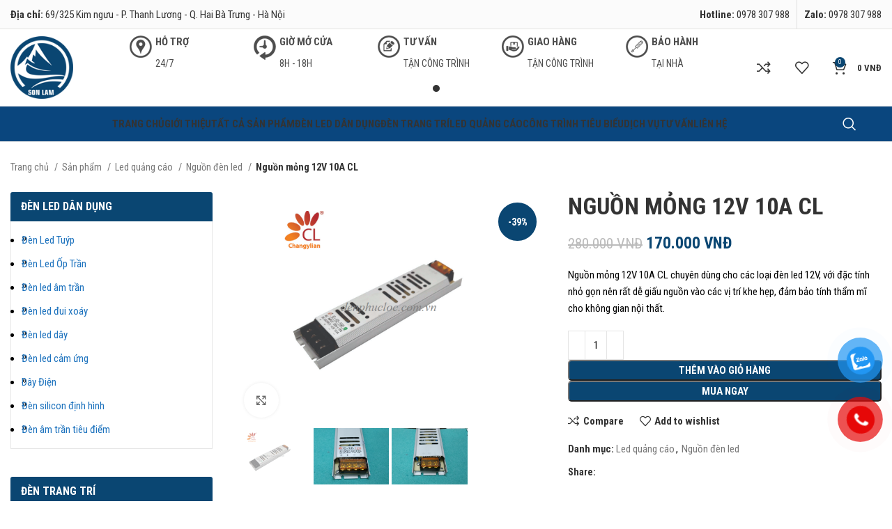

--- FILE ---
content_type: text/html; charset=UTF-8
request_url: https://denphucloc.com.vn/nguon-mong-12v-10a-cl-denphucloc-nhap-khau-va-phan-phoi-nguon-den-led-cao-cap.html
body_size: 36379
content:
<!DOCTYPE html>
<html lang="vi" prefix="og: https://ogp.me/ns#">
<head>
	<meta charset="UTF-8">
	<link rel="profile" href="https://gmpg.org/xfn/11">
	<link rel="pingback" href="https://denphucloc.com.vn/xmlrpc.php">
	<link rel="shortcut icon" type="image/png" href="https://denphucloc.taoweb.com.vn/Favicon.ico"/>
			<script>window.MSInputMethodContext && document.documentMode && document.write('<script src="https://denphucloc.com.vn/wp-content/themes/woodmart/js/libs/ie11CustomProperties.min.js"><\/script>');</script>
		<script>window._wca = window._wca || [];</script>
<!-- Google tag (gtag.js) consent mode dataLayer added by Site Kit -->
<script type="text/javascript" id="google_gtagjs-js-consent-mode-data-layer">
/* <![CDATA[ */
window.dataLayer = window.dataLayer || [];function gtag(){dataLayer.push(arguments);}
gtag('consent', 'default', {"ad_personalization":"denied","ad_storage":"denied","ad_user_data":"denied","analytics_storage":"denied","functionality_storage":"denied","security_storage":"denied","personalization_storage":"denied","region":["AT","BE","BG","CH","CY","CZ","DE","DK","EE","ES","FI","FR","GB","GR","HR","HU","IE","IS","IT","LI","LT","LU","LV","MT","NL","NO","PL","PT","RO","SE","SI","SK"],"wait_for_update":500});
window._googlesitekitConsentCategoryMap = {"statistics":["analytics_storage"],"marketing":["ad_storage","ad_user_data","ad_personalization"],"functional":["functionality_storage","security_storage"],"preferences":["personalization_storage"]};
window._googlesitekitConsents = {"ad_personalization":"denied","ad_storage":"denied","ad_user_data":"denied","analytics_storage":"denied","functionality_storage":"denied","security_storage":"denied","personalization_storage":"denied","region":["AT","BE","BG","CH","CY","CZ","DE","DK","EE","ES","FI","FR","GB","GR","HR","HU","IE","IS","IT","LI","LT","LU","LV","MT","NL","NO","PL","PT","RO","SE","SI","SK"],"wait_for_update":500};
/* ]]> */
</script>
<!-- End Google tag (gtag.js) consent mode dataLayer added by Site Kit -->

<!-- Tối ưu hóa công cụ tìm kiếm bởi Rank Math PRO - https://rankmath.com/ -->
<title>Nguồn mỏng 12V 10A CL - CÔNG TY TNHH ĐẦU TƯ THƯƠNG MẠI SƠN LAM</title>
<meta name="description" content="Nguồn mỏng 12V 10A CL chuyên dùng cho các loại đèn led 12V, với đặc tính nhỏ gọn nên rất dễ giấu nguồn vào các vị trí khe hẹp, đảm bảo tính thẩm mĩ cho không gian nội thất."/>
<meta name="robots" content="follow, index, max-snippet:-1, max-video-preview:-1, max-image-preview:large"/>
<link rel="canonical" href="https://denphucloc.com.vn/nguon-mong-12v-10a-cl-denphucloc-nhap-khau-va-phan-phoi-nguon-den-led-cao-cap.html" />
<meta name="keywords" content="nguồn mỏng 12v,nguồn mỏng 12v 10a"/>
<meta property="og:locale" content="vi_VN" />
<meta property="og:type" content="product" />
<meta property="og:title" content="Nguồn mỏng 12V 10A CL - CÔNG TY TNHH ĐẦU TƯ THƯƠNG MẠI SƠN LAM" />
<meta property="og:description" content="Nguồn mỏng 12V 10A CL chuyên dùng cho các loại đèn led 12V, với đặc tính nhỏ gọn nên rất dễ giấu nguồn vào các vị trí khe hẹp, đảm bảo tính thẩm mĩ cho không gian nội thất." />
<meta property="og:url" content="https://denphucloc.com.vn/nguon-mong-12v-10a-cl-denphucloc-nhap-khau-va-phan-phoi-nguon-den-led-cao-cap.html" />
<meta property="og:site_name" content="CÔNG TY TNHH ĐẦU TƯ THƯƠNG MẠI SƠN LAM" />
<meta property="og:updated_time" content="2024-10-03T22:35:07+00:00" />
<meta property="og:image" content="https://denphucloc.com.vn/wp-content/uploads/2023/03/nguon-mong-12v-10a-cl.png" />
<meta property="og:image:secure_url" content="https://denphucloc.com.vn/wp-content/uploads/2023/03/nguon-mong-12v-10a-cl.png" />
<meta property="og:image:width" content="800" />
<meta property="og:image:height" content="600" />
<meta property="og:image:alt" content="nguồn mỏng 12v" />
<meta property="og:image:type" content="image/png" />
<meta property="product:price:amount" content="170000" />
<meta property="product:price:currency" content="VND" />
<meta property="product:availability" content="instock" />
<meta name="twitter:card" content="summary_large_image" />
<meta name="twitter:title" content="Nguồn mỏng 12V 10A CL - CÔNG TY TNHH ĐẦU TƯ THƯƠNG MẠI SƠN LAM" />
<meta name="twitter:description" content="Nguồn mỏng 12V 10A CL chuyên dùng cho các loại đèn led 12V, với đặc tính nhỏ gọn nên rất dễ giấu nguồn vào các vị trí khe hẹp, đảm bảo tính thẩm mĩ cho không gian nội thất." />
<meta name="twitter:image" content="https://denphucloc.com.vn/wp-content/uploads/2023/03/nguon-mong-12v-10a-cl.png" />
<meta name="twitter:label1" content="Giá" />
<meta name="twitter:data1" content="170.000&nbsp;VNĐ" />
<meta name="twitter:label2" content="Tình trạng sẵn có" />
<meta name="twitter:data2" content="Còn hàng" />
<script type="application/ld+json" class="rank-math-schema-pro">{"@context":"https://schema.org","@graph":[{"@type":"Organization","@id":"https://denphucloc.com.vn/#organization","name":"C\u00d4NG TY TNHH \u0110\u1ea6U T\u01af TH\u01af\u01a0NG M\u1ea0I S\u01a0N LAM","url":"https://denphucloc.com.vn"},{"@type":"WebSite","@id":"https://denphucloc.com.vn/#website","url":"https://denphucloc.com.vn","name":"C\u00d4NG TY TNHH \u0110\u1ea6U T\u01af TH\u01af\u01a0NG M\u1ea0I S\u01a0N LAM","publisher":{"@id":"https://denphucloc.com.vn/#organization"},"inLanguage":"vi"},{"@type":"ImageObject","@id":"https://denphucloc.com.vn/wp-content/uploads/2023/03/nguon-mong-12v-10a-cl.png","url":"https://denphucloc.com.vn/wp-content/uploads/2023/03/nguon-mong-12v-10a-cl.png","width":"800","height":"600","caption":"ngu\u1ed3n m\u1ecfng 12v","inLanguage":"vi"},{"@type":"BreadcrumbList","@id":"https://denphucloc.com.vn/nguon-mong-12v-10a-cl-denphucloc-nhap-khau-va-phan-phoi-nguon-den-led-cao-cap.html#breadcrumb","itemListElement":[{"@type":"ListItem","position":"1","item":{"@id":"https://denphucloc.com.vn","name":"Trang ch\u1ee7"}},{"@type":"ListItem","position":"2","item":{"@id":"https://denphucloc.com.vn/san-pham/","name":"S\u1ea3n ph\u1ea9m"}},{"@type":"ListItem","position":"3","item":{"@id":"https://denphucloc.com.vn/led-quang-cao.html","name":"Led qu\u1ea3ng c\u00e1o"}},{"@type":"ListItem","position":"4","item":{"@id":"https://denphucloc.com.vn/nguon-mong-12v-10a-cl-denphucloc-nhap-khau-va-phan-phoi-nguon-den-led-cao-cap.html","name":"Ngu\u1ed3n m\u1ecfng 12V 10A CL"}}]},{"@type":"ItemPage","@id":"https://denphucloc.com.vn/nguon-mong-12v-10a-cl-denphucloc-nhap-khau-va-phan-phoi-nguon-den-led-cao-cap.html#webpage","url":"https://denphucloc.com.vn/nguon-mong-12v-10a-cl-denphucloc-nhap-khau-va-phan-phoi-nguon-den-led-cao-cap.html","name":"Ngu\u1ed3n m\u1ecfng 12V 10A CL - C\u00d4NG TY TNHH \u0110\u1ea6U T\u01af TH\u01af\u01a0NG M\u1ea0I S\u01a0N LAM","datePublished":"2023-03-17T10:11:43+00:00","dateModified":"2024-10-03T22:35:07+00:00","isPartOf":{"@id":"https://denphucloc.com.vn/#website"},"primaryImageOfPage":{"@id":"https://denphucloc.com.vn/wp-content/uploads/2023/03/nguon-mong-12v-10a-cl.png"},"inLanguage":"vi","breadcrumb":{"@id":"https://denphucloc.com.vn/nguon-mong-12v-10a-cl-denphucloc-nhap-khau-va-phan-phoi-nguon-den-led-cao-cap.html#breadcrumb"}},{"@type":"Product","name":"Ngu\u1ed3n m\u1ecfng 12V 10A CL - C\u00d4NG TY TNHH \u0110\u1ea6U T\u01af TH\u01af\u01a0NG M\u1ea0I S\u01a0N LAM","description":"Ngu\u1ed3n m\u1ecfng 12V 10A CL chuy\u00ean d\u00f9ng cho c\u00e1c lo\u1ea1i \u0111\u00e8n led 12V, v\u1edbi \u0111\u1eb7c t\u00ednh nh\u1ecf g\u1ecdn n\u00ean r\u1ea5t d\u1ec5 gi\u1ea5u ngu\u1ed3n v\u00e0o c\u00e1c v\u1ecb tr\u00ed khe h\u1eb9p, \u0111\u1ea3m b\u1ea3o t\u00ednh th\u1ea9m m\u0129 cho kh\u00f4ng gian n\u1ed9i th\u1ea5t.","category":"Led qu\u1ea3ng c\u00e1o","mainEntityOfPage":{"@id":"https://denphucloc.com.vn/nguon-mong-12v-10a-cl-denphucloc-nhap-khau-va-phan-phoi-nguon-den-led-cao-cap.html#webpage"},"image":[{"@type":"ImageObject","url":"https://denphucloc.com.vn/wp-content/uploads/2023/03/nguon-mong-12v-10a-cl.png","height":"600","width":"800"},{"@type":"ImageObject","url":"https://denphucloc.com.vn/wp-content/uploads/2023/03/cach-dau-nguon-mong-12v-cl-3.png","height":"600","width":"800"},{"@type":"ImageObject","url":"https://denphucloc.com.vn/wp-content/uploads/2023/03/cach-dau-nguon-mong-12v-cl-1.png","height":"600","width":"800"}],"offers":{"@type":"Offer","price":"170000","priceCurrency":"VND","priceValidUntil":"2027-12-31","availability":"http://schema.org/InStock","itemCondition":"NewCondition","url":"https://denphucloc.com.vn/nguon-mong-12v-10a-cl-denphucloc-nhap-khau-va-phan-phoi-nguon-den-led-cao-cap.html","seller":{"@type":"Organization","@id":"https://denphucloc.com.vn/","name":"C\u00d4NG TY TNHH \u0110\u1ea6U T\u01af TH\u01af\u01a0NG M\u1ea0I S\u01a0N LAM","url":"https://denphucloc.com.vn","logo":""}},"@id":"https://denphucloc.com.vn/nguon-mong-12v-10a-cl-denphucloc-nhap-khau-va-phan-phoi-nguon-den-led-cao-cap.html#richSnippet"}]}</script>
<!-- /Plugin SEO WordPress Rank Math -->

<link rel='dns-prefetch' href='//stats.wp.com' />
<link rel='dns-prefetch' href='//www.googletagmanager.com' />
<link rel='dns-prefetch' href='//fonts.googleapis.com' />
<link rel='dns-prefetch' href='//pagead2.googlesyndication.com' />
<link rel="alternate" type="application/rss+xml" title="Dòng thông tin CÔNG TY TNHH ĐẦU TƯ THƯƠNG MẠI SƠN LAM &raquo;" href="https://denphucloc.com.vn/feed/" />
<link rel="alternate" type="application/rss+xml" title="CÔNG TY TNHH ĐẦU TƯ THƯƠNG MẠI SƠN LAM &raquo; Dòng bình luận" href="https://denphucloc.com.vn/comments/feed/" />
<link rel="alternate" title="oNhúng (JSON)" type="application/json+oembed" href="https://denphucloc.com.vn/wp-json/oembed/1.0/embed?url=https%3A%2F%2Fdenphucloc.com.vn%2Fnguon-mong-12v-10a-cl-denphucloc-nhap-khau-va-phan-phoi-nguon-den-led-cao-cap.html" />
<link rel="alternate" title="oNhúng (XML)" type="text/xml+oembed" href="https://denphucloc.com.vn/wp-json/oembed/1.0/embed?url=https%3A%2F%2Fdenphucloc.com.vn%2Fnguon-mong-12v-10a-cl-denphucloc-nhap-khau-va-phan-phoi-nguon-den-led-cao-cap.html&#038;format=xml" />
		<!-- This site uses the Google Analytics by MonsterInsights plugin v9.11.1 - Using Analytics tracking - https://www.monsterinsights.com/ -->
							<script src="//www.googletagmanager.com/gtag/js?id=G-CMBQDLP5RR"  data-cfasync="false" data-wpfc-render="false" type="text/javascript" async></script>
			<script data-cfasync="false" data-wpfc-render="false" type="text/javascript">
				var mi_version = '9.11.1';
				var mi_track_user = true;
				var mi_no_track_reason = '';
								var MonsterInsightsDefaultLocations = {"page_location":"https:\/\/denphucloc.com.vn\/nguon-mong-12v-10a-cl-denphucloc-nhap-khau-va-phan-phoi-nguon-den-led-cao-cap.html\/"};
								if ( typeof MonsterInsightsPrivacyGuardFilter === 'function' ) {
					var MonsterInsightsLocations = (typeof MonsterInsightsExcludeQuery === 'object') ? MonsterInsightsPrivacyGuardFilter( MonsterInsightsExcludeQuery ) : MonsterInsightsPrivacyGuardFilter( MonsterInsightsDefaultLocations );
				} else {
					var MonsterInsightsLocations = (typeof MonsterInsightsExcludeQuery === 'object') ? MonsterInsightsExcludeQuery : MonsterInsightsDefaultLocations;
				}

								var disableStrs = [
										'ga-disable-G-CMBQDLP5RR',
									];

				/* Function to detect opted out users */
				function __gtagTrackerIsOptedOut() {
					for (var index = 0; index < disableStrs.length; index++) {
						if (document.cookie.indexOf(disableStrs[index] + '=true') > -1) {
							return true;
						}
					}

					return false;
				}

				/* Disable tracking if the opt-out cookie exists. */
				if (__gtagTrackerIsOptedOut()) {
					for (var index = 0; index < disableStrs.length; index++) {
						window[disableStrs[index]] = true;
					}
				}

				/* Opt-out function */
				function __gtagTrackerOptout() {
					for (var index = 0; index < disableStrs.length; index++) {
						document.cookie = disableStrs[index] + '=true; expires=Thu, 31 Dec 2099 23:59:59 UTC; path=/';
						window[disableStrs[index]] = true;
					}
				}

				if ('undefined' === typeof gaOptout) {
					function gaOptout() {
						__gtagTrackerOptout();
					}
				}
								window.dataLayer = window.dataLayer || [];

				window.MonsterInsightsDualTracker = {
					helpers: {},
					trackers: {},
				};
				if (mi_track_user) {
					function __gtagDataLayer() {
						dataLayer.push(arguments);
					}

					function __gtagTracker(type, name, parameters) {
						if (!parameters) {
							parameters = {};
						}

						if (parameters.send_to) {
							__gtagDataLayer.apply(null, arguments);
							return;
						}

						if (type === 'event') {
														parameters.send_to = monsterinsights_frontend.v4_id;
							var hookName = name;
							if (typeof parameters['event_category'] !== 'undefined') {
								hookName = parameters['event_category'] + ':' + name;
							}

							if (typeof MonsterInsightsDualTracker.trackers[hookName] !== 'undefined') {
								MonsterInsightsDualTracker.trackers[hookName](parameters);
							} else {
								__gtagDataLayer('event', name, parameters);
							}
							
						} else {
							__gtagDataLayer.apply(null, arguments);
						}
					}

					__gtagTracker('js', new Date());
					__gtagTracker('set', {
						'developer_id.dZGIzZG': true,
											});
					if ( MonsterInsightsLocations.page_location ) {
						__gtagTracker('set', MonsterInsightsLocations);
					}
										__gtagTracker('config', 'G-CMBQDLP5RR', {"forceSSL":"true","link_attribution":"true"} );
										window.gtag = __gtagTracker;										(function () {
						/* https://developers.google.com/analytics/devguides/collection/analyticsjs/ */
						/* ga and __gaTracker compatibility shim. */
						var noopfn = function () {
							return null;
						};
						var newtracker = function () {
							return new Tracker();
						};
						var Tracker = function () {
							return null;
						};
						var p = Tracker.prototype;
						p.get = noopfn;
						p.set = noopfn;
						p.send = function () {
							var args = Array.prototype.slice.call(arguments);
							args.unshift('send');
							__gaTracker.apply(null, args);
						};
						var __gaTracker = function () {
							var len = arguments.length;
							if (len === 0) {
								return;
							}
							var f = arguments[len - 1];
							if (typeof f !== 'object' || f === null || typeof f.hitCallback !== 'function') {
								if ('send' === arguments[0]) {
									var hitConverted, hitObject = false, action;
									if ('event' === arguments[1]) {
										if ('undefined' !== typeof arguments[3]) {
											hitObject = {
												'eventAction': arguments[3],
												'eventCategory': arguments[2],
												'eventLabel': arguments[4],
												'value': arguments[5] ? arguments[5] : 1,
											}
										}
									}
									if ('pageview' === arguments[1]) {
										if ('undefined' !== typeof arguments[2]) {
											hitObject = {
												'eventAction': 'page_view',
												'page_path': arguments[2],
											}
										}
									}
									if (typeof arguments[2] === 'object') {
										hitObject = arguments[2];
									}
									if (typeof arguments[5] === 'object') {
										Object.assign(hitObject, arguments[5]);
									}
									if ('undefined' !== typeof arguments[1].hitType) {
										hitObject = arguments[1];
										if ('pageview' === hitObject.hitType) {
											hitObject.eventAction = 'page_view';
										}
									}
									if (hitObject) {
										action = 'timing' === arguments[1].hitType ? 'timing_complete' : hitObject.eventAction;
										hitConverted = mapArgs(hitObject);
										__gtagTracker('event', action, hitConverted);
									}
								}
								return;
							}

							function mapArgs(args) {
								var arg, hit = {};
								var gaMap = {
									'eventCategory': 'event_category',
									'eventAction': 'event_action',
									'eventLabel': 'event_label',
									'eventValue': 'event_value',
									'nonInteraction': 'non_interaction',
									'timingCategory': 'event_category',
									'timingVar': 'name',
									'timingValue': 'value',
									'timingLabel': 'event_label',
									'page': 'page_path',
									'location': 'page_location',
									'title': 'page_title',
									'referrer' : 'page_referrer',
								};
								for (arg in args) {
																		if (!(!args.hasOwnProperty(arg) || !gaMap.hasOwnProperty(arg))) {
										hit[gaMap[arg]] = args[arg];
									} else {
										hit[arg] = args[arg];
									}
								}
								return hit;
							}

							try {
								f.hitCallback();
							} catch (ex) {
							}
						};
						__gaTracker.create = newtracker;
						__gaTracker.getByName = newtracker;
						__gaTracker.getAll = function () {
							return [];
						};
						__gaTracker.remove = noopfn;
						__gaTracker.loaded = true;
						window['__gaTracker'] = __gaTracker;
					})();
									} else {
										console.log("");
					(function () {
						function __gtagTracker() {
							return null;
						}

						window['__gtagTracker'] = __gtagTracker;
						window['gtag'] = __gtagTracker;
					})();
									}
			</script>
							<!-- / Google Analytics by MonsterInsights -->
		<style id='wp-img-auto-sizes-contain-inline-css' type='text/css'>
img:is([sizes=auto i],[sizes^="auto," i]){contain-intrinsic-size:3000px 1500px}
/*# sourceURL=wp-img-auto-sizes-contain-inline-css */
</style>
<link rel='stylesheet' id='wpmf-bakery-style-css' href='https://denphucloc.com.vn/wp-content/plugins/wp-media-folder/assets/css/vc_style.css?ver=5.5.11' type='text/css' media='all' />
<link rel='stylesheet' id='dashicons-css' href='https://denphucloc.com.vn/wp-includes/css/dashicons.min.css?ver=6.9' type='text/css' media='all' />
<link rel='stylesheet' id='post-views-counter-frontend-css' href='https://denphucloc.com.vn/wp-content/plugins/post-views-counter/css/frontend.css?ver=1.7.0' type='text/css' media='all' />
<style id='wp-block-library-inline-css' type='text/css'>
:root{--wp-block-synced-color:#7a00df;--wp-block-synced-color--rgb:122,0,223;--wp-bound-block-color:var(--wp-block-synced-color);--wp-editor-canvas-background:#ddd;--wp-admin-theme-color:#007cba;--wp-admin-theme-color--rgb:0,124,186;--wp-admin-theme-color-darker-10:#006ba1;--wp-admin-theme-color-darker-10--rgb:0,107,160.5;--wp-admin-theme-color-darker-20:#005a87;--wp-admin-theme-color-darker-20--rgb:0,90,135;--wp-admin-border-width-focus:2px}@media (min-resolution:192dpi){:root{--wp-admin-border-width-focus:1.5px}}.wp-element-button{cursor:pointer}:root .has-very-light-gray-background-color{background-color:#eee}:root .has-very-dark-gray-background-color{background-color:#313131}:root .has-very-light-gray-color{color:#eee}:root .has-very-dark-gray-color{color:#313131}:root .has-vivid-green-cyan-to-vivid-cyan-blue-gradient-background{background:linear-gradient(135deg,#00d084,#0693e3)}:root .has-purple-crush-gradient-background{background:linear-gradient(135deg,#34e2e4,#4721fb 50%,#ab1dfe)}:root .has-hazy-dawn-gradient-background{background:linear-gradient(135deg,#faaca8,#dad0ec)}:root .has-subdued-olive-gradient-background{background:linear-gradient(135deg,#fafae1,#67a671)}:root .has-atomic-cream-gradient-background{background:linear-gradient(135deg,#fdd79a,#004a59)}:root .has-nightshade-gradient-background{background:linear-gradient(135deg,#330968,#31cdcf)}:root .has-midnight-gradient-background{background:linear-gradient(135deg,#020381,#2874fc)}:root{--wp--preset--font-size--normal:16px;--wp--preset--font-size--huge:42px}.has-regular-font-size{font-size:1em}.has-larger-font-size{font-size:2.625em}.has-normal-font-size{font-size:var(--wp--preset--font-size--normal)}.has-huge-font-size{font-size:var(--wp--preset--font-size--huge)}.has-text-align-center{text-align:center}.has-text-align-left{text-align:left}.has-text-align-right{text-align:right}.has-fit-text{white-space:nowrap!important}#end-resizable-editor-section{display:none}.aligncenter{clear:both}.items-justified-left{justify-content:flex-start}.items-justified-center{justify-content:center}.items-justified-right{justify-content:flex-end}.items-justified-space-between{justify-content:space-between}.screen-reader-text{border:0;clip-path:inset(50%);height:1px;margin:-1px;overflow:hidden;padding:0;position:absolute;width:1px;word-wrap:normal!important}.screen-reader-text:focus{background-color:#ddd;clip-path:none;color:#444;display:block;font-size:1em;height:auto;left:5px;line-height:normal;padding:15px 23px 14px;text-decoration:none;top:5px;width:auto;z-index:100000}html :where(.has-border-color){border-style:solid}html :where([style*=border-top-color]){border-top-style:solid}html :where([style*=border-right-color]){border-right-style:solid}html :where([style*=border-bottom-color]){border-bottom-style:solid}html :where([style*=border-left-color]){border-left-style:solid}html :where([style*=border-width]){border-style:solid}html :where([style*=border-top-width]){border-top-style:solid}html :where([style*=border-right-width]){border-right-style:solid}html :where([style*=border-bottom-width]){border-bottom-style:solid}html :where([style*=border-left-width]){border-left-style:solid}html :where(img[class*=wp-image-]){height:auto;max-width:100%}:where(figure){margin:0 0 1em}html :where(.is-position-sticky){--wp-admin--admin-bar--position-offset:var(--wp-admin--admin-bar--height,0px)}@media screen and (max-width:600px){html :where(.is-position-sticky){--wp-admin--admin-bar--position-offset:0px}}

/*# sourceURL=wp-block-library-inline-css */
</style><style id='global-styles-inline-css' type='text/css'>
:root{--wp--preset--aspect-ratio--square: 1;--wp--preset--aspect-ratio--4-3: 4/3;--wp--preset--aspect-ratio--3-4: 3/4;--wp--preset--aspect-ratio--3-2: 3/2;--wp--preset--aspect-ratio--2-3: 2/3;--wp--preset--aspect-ratio--16-9: 16/9;--wp--preset--aspect-ratio--9-16: 9/16;--wp--preset--color--black: #000000;--wp--preset--color--cyan-bluish-gray: #abb8c3;--wp--preset--color--white: #ffffff;--wp--preset--color--pale-pink: #f78da7;--wp--preset--color--vivid-red: #cf2e2e;--wp--preset--color--luminous-vivid-orange: #ff6900;--wp--preset--color--luminous-vivid-amber: #fcb900;--wp--preset--color--light-green-cyan: #7bdcb5;--wp--preset--color--vivid-green-cyan: #00d084;--wp--preset--color--pale-cyan-blue: #8ed1fc;--wp--preset--color--vivid-cyan-blue: #0693e3;--wp--preset--color--vivid-purple: #9b51e0;--wp--preset--gradient--vivid-cyan-blue-to-vivid-purple: linear-gradient(135deg,rgb(6,147,227) 0%,rgb(155,81,224) 100%);--wp--preset--gradient--light-green-cyan-to-vivid-green-cyan: linear-gradient(135deg,rgb(122,220,180) 0%,rgb(0,208,130) 100%);--wp--preset--gradient--luminous-vivid-amber-to-luminous-vivid-orange: linear-gradient(135deg,rgb(252,185,0) 0%,rgb(255,105,0) 100%);--wp--preset--gradient--luminous-vivid-orange-to-vivid-red: linear-gradient(135deg,rgb(255,105,0) 0%,rgb(207,46,46) 100%);--wp--preset--gradient--very-light-gray-to-cyan-bluish-gray: linear-gradient(135deg,rgb(238,238,238) 0%,rgb(169,184,195) 100%);--wp--preset--gradient--cool-to-warm-spectrum: linear-gradient(135deg,rgb(74,234,220) 0%,rgb(151,120,209) 20%,rgb(207,42,186) 40%,rgb(238,44,130) 60%,rgb(251,105,98) 80%,rgb(254,248,76) 100%);--wp--preset--gradient--blush-light-purple: linear-gradient(135deg,rgb(255,206,236) 0%,rgb(152,150,240) 100%);--wp--preset--gradient--blush-bordeaux: linear-gradient(135deg,rgb(254,205,165) 0%,rgb(254,45,45) 50%,rgb(107,0,62) 100%);--wp--preset--gradient--luminous-dusk: linear-gradient(135deg,rgb(255,203,112) 0%,rgb(199,81,192) 50%,rgb(65,88,208) 100%);--wp--preset--gradient--pale-ocean: linear-gradient(135deg,rgb(255,245,203) 0%,rgb(182,227,212) 50%,rgb(51,167,181) 100%);--wp--preset--gradient--electric-grass: linear-gradient(135deg,rgb(202,248,128) 0%,rgb(113,206,126) 100%);--wp--preset--gradient--midnight: linear-gradient(135deg,rgb(2,3,129) 0%,rgb(40,116,252) 100%);--wp--preset--font-size--small: 13px;--wp--preset--font-size--medium: 20px;--wp--preset--font-size--large: 36px;--wp--preset--font-size--x-large: 42px;--wp--preset--spacing--20: 0.44rem;--wp--preset--spacing--30: 0.67rem;--wp--preset--spacing--40: 1rem;--wp--preset--spacing--50: 1.5rem;--wp--preset--spacing--60: 2.25rem;--wp--preset--spacing--70: 3.38rem;--wp--preset--spacing--80: 5.06rem;--wp--preset--shadow--natural: 6px 6px 9px rgba(0, 0, 0, 0.2);--wp--preset--shadow--deep: 12px 12px 50px rgba(0, 0, 0, 0.4);--wp--preset--shadow--sharp: 6px 6px 0px rgba(0, 0, 0, 0.2);--wp--preset--shadow--outlined: 6px 6px 0px -3px rgb(255, 255, 255), 6px 6px rgb(0, 0, 0);--wp--preset--shadow--crisp: 6px 6px 0px rgb(0, 0, 0);}:where(.is-layout-flex){gap: 0.5em;}:where(.is-layout-grid){gap: 0.5em;}body .is-layout-flex{display: flex;}.is-layout-flex{flex-wrap: wrap;align-items: center;}.is-layout-flex > :is(*, div){margin: 0;}body .is-layout-grid{display: grid;}.is-layout-grid > :is(*, div){margin: 0;}:where(.wp-block-columns.is-layout-flex){gap: 2em;}:where(.wp-block-columns.is-layout-grid){gap: 2em;}:where(.wp-block-post-template.is-layout-flex){gap: 1.25em;}:where(.wp-block-post-template.is-layout-grid){gap: 1.25em;}.has-black-color{color: var(--wp--preset--color--black) !important;}.has-cyan-bluish-gray-color{color: var(--wp--preset--color--cyan-bluish-gray) !important;}.has-white-color{color: var(--wp--preset--color--white) !important;}.has-pale-pink-color{color: var(--wp--preset--color--pale-pink) !important;}.has-vivid-red-color{color: var(--wp--preset--color--vivid-red) !important;}.has-luminous-vivid-orange-color{color: var(--wp--preset--color--luminous-vivid-orange) !important;}.has-luminous-vivid-amber-color{color: var(--wp--preset--color--luminous-vivid-amber) !important;}.has-light-green-cyan-color{color: var(--wp--preset--color--light-green-cyan) !important;}.has-vivid-green-cyan-color{color: var(--wp--preset--color--vivid-green-cyan) !important;}.has-pale-cyan-blue-color{color: var(--wp--preset--color--pale-cyan-blue) !important;}.has-vivid-cyan-blue-color{color: var(--wp--preset--color--vivid-cyan-blue) !important;}.has-vivid-purple-color{color: var(--wp--preset--color--vivid-purple) !important;}.has-black-background-color{background-color: var(--wp--preset--color--black) !important;}.has-cyan-bluish-gray-background-color{background-color: var(--wp--preset--color--cyan-bluish-gray) !important;}.has-white-background-color{background-color: var(--wp--preset--color--white) !important;}.has-pale-pink-background-color{background-color: var(--wp--preset--color--pale-pink) !important;}.has-vivid-red-background-color{background-color: var(--wp--preset--color--vivid-red) !important;}.has-luminous-vivid-orange-background-color{background-color: var(--wp--preset--color--luminous-vivid-orange) !important;}.has-luminous-vivid-amber-background-color{background-color: var(--wp--preset--color--luminous-vivid-amber) !important;}.has-light-green-cyan-background-color{background-color: var(--wp--preset--color--light-green-cyan) !important;}.has-vivid-green-cyan-background-color{background-color: var(--wp--preset--color--vivid-green-cyan) !important;}.has-pale-cyan-blue-background-color{background-color: var(--wp--preset--color--pale-cyan-blue) !important;}.has-vivid-cyan-blue-background-color{background-color: var(--wp--preset--color--vivid-cyan-blue) !important;}.has-vivid-purple-background-color{background-color: var(--wp--preset--color--vivid-purple) !important;}.has-black-border-color{border-color: var(--wp--preset--color--black) !important;}.has-cyan-bluish-gray-border-color{border-color: var(--wp--preset--color--cyan-bluish-gray) !important;}.has-white-border-color{border-color: var(--wp--preset--color--white) !important;}.has-pale-pink-border-color{border-color: var(--wp--preset--color--pale-pink) !important;}.has-vivid-red-border-color{border-color: var(--wp--preset--color--vivid-red) !important;}.has-luminous-vivid-orange-border-color{border-color: var(--wp--preset--color--luminous-vivid-orange) !important;}.has-luminous-vivid-amber-border-color{border-color: var(--wp--preset--color--luminous-vivid-amber) !important;}.has-light-green-cyan-border-color{border-color: var(--wp--preset--color--light-green-cyan) !important;}.has-vivid-green-cyan-border-color{border-color: var(--wp--preset--color--vivid-green-cyan) !important;}.has-pale-cyan-blue-border-color{border-color: var(--wp--preset--color--pale-cyan-blue) !important;}.has-vivid-cyan-blue-border-color{border-color: var(--wp--preset--color--vivid-cyan-blue) !important;}.has-vivid-purple-border-color{border-color: var(--wp--preset--color--vivid-purple) !important;}.has-vivid-cyan-blue-to-vivid-purple-gradient-background{background: var(--wp--preset--gradient--vivid-cyan-blue-to-vivid-purple) !important;}.has-light-green-cyan-to-vivid-green-cyan-gradient-background{background: var(--wp--preset--gradient--light-green-cyan-to-vivid-green-cyan) !important;}.has-luminous-vivid-amber-to-luminous-vivid-orange-gradient-background{background: var(--wp--preset--gradient--luminous-vivid-amber-to-luminous-vivid-orange) !important;}.has-luminous-vivid-orange-to-vivid-red-gradient-background{background: var(--wp--preset--gradient--luminous-vivid-orange-to-vivid-red) !important;}.has-very-light-gray-to-cyan-bluish-gray-gradient-background{background: var(--wp--preset--gradient--very-light-gray-to-cyan-bluish-gray) !important;}.has-cool-to-warm-spectrum-gradient-background{background: var(--wp--preset--gradient--cool-to-warm-spectrum) !important;}.has-blush-light-purple-gradient-background{background: var(--wp--preset--gradient--blush-light-purple) !important;}.has-blush-bordeaux-gradient-background{background: var(--wp--preset--gradient--blush-bordeaux) !important;}.has-luminous-dusk-gradient-background{background: var(--wp--preset--gradient--luminous-dusk) !important;}.has-pale-ocean-gradient-background{background: var(--wp--preset--gradient--pale-ocean) !important;}.has-electric-grass-gradient-background{background: var(--wp--preset--gradient--electric-grass) !important;}.has-midnight-gradient-background{background: var(--wp--preset--gradient--midnight) !important;}.has-small-font-size{font-size: var(--wp--preset--font-size--small) !important;}.has-medium-font-size{font-size: var(--wp--preset--font-size--medium) !important;}.has-large-font-size{font-size: var(--wp--preset--font-size--large) !important;}.has-x-large-font-size{font-size: var(--wp--preset--font-size--x-large) !important;}
/*# sourceURL=global-styles-inline-css */
</style>

<style id='classic-theme-styles-inline-css' type='text/css'>
/*! This file is auto-generated */
.wp-block-button__link{color:#fff;background-color:#32373c;border-radius:9999px;box-shadow:none;text-decoration:none;padding:calc(.667em + 2px) calc(1.333em + 2px);font-size:1.125em}.wp-block-file__button{background:#32373c;color:#fff;text-decoration:none}
/*# sourceURL=/wp-includes/css/classic-themes.min.css */
</style>
<style id='woocommerce-inline-inline-css' type='text/css'>
.woocommerce form .form-row .required { visibility: visible; }
/*# sourceURL=woocommerce-inline-inline-css */
</style>
<link rel='stylesheet' id='pzf-style-css' href='https://denphucloc.com.vn/wp-content/plugins/button-contact-vr/legacy/css/style.css?ver=1' type='text/css' media='all' />
<link rel='stylesheet' id='js_composer_front-css' href='https://denphucloc.com.vn/wp-content/plugins/js_composer/assets/css/js_composer.min.css?ver=8.4.1' type='text/css' media='all' />
<link rel='stylesheet' id='bootstrap-css' href='https://denphucloc.com.vn/wp-content/themes/woodmart/css/bootstrap-light.min.css?ver=1.0.0' type='text/css' media='all' />
<link rel='stylesheet' id='woodmart-style-css' href='https://denphucloc.com.vn/wp-content/themes/woodmart/css/parts/base.min.css?ver=1.0.0' type='text/css' media='all' />
<link rel='stylesheet' id='wd-widget-wd-recent-posts-css' href='https://denphucloc.com.vn/wp-content/themes/woodmart/css/parts/widget-wd-recent-posts.min.css?ver=1.0.0' type='text/css' media='all' />
<link rel='stylesheet' id='wd-widget-nav-css' href='https://denphucloc.com.vn/wp-content/themes/woodmart/css/parts/widget-nav.min.css?ver=1.0.0' type='text/css' media='all' />
<link rel='stylesheet' id='wd-widget-product-list-css' href='https://denphucloc.com.vn/wp-content/themes/woodmart/css/parts/woo-widget-product-list.min.css?ver=1.0.0' type='text/css' media='all' />
<link rel='stylesheet' id='wd-wp-gutenberg-css' href='https://denphucloc.com.vn/wp-content/themes/woodmart/css/parts/wp-gutenberg.min.css?ver=1.0.0' type='text/css' media='all' />
<link rel='stylesheet' id='wd-wpcf7-css' href='https://denphucloc.com.vn/wp-content/themes/woodmart/css/parts/int-wpcf7.min.css?ver=1.0.0' type='text/css' media='all' />
<link rel='stylesheet' id='wd-wpbakery-base-css' href='https://denphucloc.com.vn/wp-content/themes/woodmart/css/parts/int-wpb-base.min.css?ver=1.0.0' type='text/css' media='all' />
<link rel='stylesheet' id='wd-wpbakery-base-deprecated-css' href='https://denphucloc.com.vn/wp-content/themes/woodmart/css/parts/int-wpb-base-deprecated.min.css?ver=1.0.0' type='text/css' media='all' />
<link rel='stylesheet' id='wd-woocommerce-base-css' href='https://denphucloc.com.vn/wp-content/themes/woodmart/css/parts/woocommerce-base.min.css?ver=1.0.0' type='text/css' media='all' />
<link rel='stylesheet' id='wd-mod-star-rating-css' href='https://denphucloc.com.vn/wp-content/themes/woodmart/css/parts/mod-star-rating.min.css?ver=1.0.0' type='text/css' media='all' />
<link rel='stylesheet' id='wd-woo-el-track-order-css' href='https://denphucloc.com.vn/wp-content/themes/woodmart/css/parts/woo-el-track-order.min.css?ver=1.0.0' type='text/css' media='all' />
<link rel='stylesheet' id='wd-woo-gutenberg-css' href='https://denphucloc.com.vn/wp-content/themes/woodmart/css/parts/woo-gutenberg.min.css?ver=1.0.0' type='text/css' media='all' />
<link rel='stylesheet' id='wd-woo-mod-quantity-css' href='https://denphucloc.com.vn/wp-content/themes/woodmart/css/parts/woo-mod-quantity.min.css?ver=1.0.0' type='text/css' media='all' />
<link rel='stylesheet' id='wd-woo-single-prod-el-base-css' href='https://denphucloc.com.vn/wp-content/themes/woodmart/css/parts/woo-single-prod-el-base.min.css?ver=1.0.0' type='text/css' media='all' />
<link rel='stylesheet' id='wd-woo-mod-stock-status-css' href='https://denphucloc.com.vn/wp-content/themes/woodmart/css/parts/woo-mod-stock-status.min.css?ver=1.0.0' type='text/css' media='all' />
<link rel='stylesheet' id='wd-woo-mod-shop-attributes-css' href='https://denphucloc.com.vn/wp-content/themes/woodmart/css/parts/woo-mod-shop-attributes.min.css?ver=1.0.0' type='text/css' media='all' />
<link rel='stylesheet' id='child-style-css' href='https://denphucloc.com.vn/wp-content/themes/woodmart-child/style.css?ver=1.0.0' type='text/css' media='all' />
<link rel='stylesheet' id='wd-header-base-css' href='https://denphucloc.com.vn/wp-content/themes/woodmart/css/parts/header-base.min.css?ver=1.0.0' type='text/css' media='all' />
<link rel='stylesheet' id='wd-mod-tools-css' href='https://denphucloc.com.vn/wp-content/themes/woodmart/css/parts/mod-tools.min.css?ver=1.0.0' type='text/css' media='all' />
<link rel='stylesheet' id='wd-header-elements-base-css' href='https://denphucloc.com.vn/wp-content/themes/woodmart/css/parts/header-el-base.min.css?ver=1.0.0' type='text/css' media='all' />
<link rel='stylesheet' id='wd-owl-carousel-css' href='https://denphucloc.com.vn/wp-content/themes/woodmart/css/parts/lib-owl-carousel.min.css?ver=1.0.0' type='text/css' media='all' />
<link rel='stylesheet' id='wd-info-box-css' href='https://denphucloc.com.vn/wp-content/themes/woodmart/css/parts/el-info-box.min.css?ver=1.0.0' type='text/css' media='all' />
<link rel='stylesheet' id='wd-header-cart-side-css' href='https://denphucloc.com.vn/wp-content/themes/woodmart/css/parts/header-el-cart-side.min.css?ver=1.0.0' type='text/css' media='all' />
<link rel='stylesheet' id='wd-header-cart-css' href='https://denphucloc.com.vn/wp-content/themes/woodmart/css/parts/header-el-cart.min.css?ver=1.0.0' type='text/css' media='all' />
<link rel='stylesheet' id='wd-widget-shopping-cart-css' href='https://denphucloc.com.vn/wp-content/themes/woodmart/css/parts/woo-widget-shopping-cart.min.css?ver=1.0.0' type='text/css' media='all' />
<link rel='stylesheet' id='wd-header-search-css' href='https://denphucloc.com.vn/wp-content/themes/woodmart/css/parts/header-el-search.min.css?ver=1.0.0' type='text/css' media='all' />
<link rel='stylesheet' id='wd-social-icons-css' href='https://denphucloc.com.vn/wp-content/themes/woodmart/css/parts/el-social-icons.min.css?ver=1.0.0' type='text/css' media='all' />
<link rel='stylesheet' id='wd-page-title-css' href='https://denphucloc.com.vn/wp-content/themes/woodmart/css/parts/page-title.min.css?ver=1.0.0' type='text/css' media='all' />
<link rel='stylesheet' id='wd-woo-single-prod-predefined-css' href='https://denphucloc.com.vn/wp-content/themes/woodmart/css/parts/woo-single-prod-predefined.min.css?ver=1.0.0' type='text/css' media='all' />
<link rel='stylesheet' id='wd-woo-single-prod-and-quick-view-predefined-css' href='https://denphucloc.com.vn/wp-content/themes/woodmart/css/parts/woo-single-prod-and-quick-view-predefined.min.css?ver=1.0.0' type='text/css' media='all' />
<link rel='stylesheet' id='wd-woo-single-prod-el-tabs-predefined-css' href='https://denphucloc.com.vn/wp-content/themes/woodmart/css/parts/woo-single-prod-el-tabs-predefined.min.css?ver=1.0.0' type='text/css' media='all' />
<link rel='stylesheet' id='wd-woo-single-prod-el-gallery-css' href='https://denphucloc.com.vn/wp-content/themes/woodmart/css/parts/woo-single-prod-el-gallery.min.css?ver=1.0.0' type='text/css' media='all' />
<link rel='stylesheet' id='wd-woo-mod-product-labels-css' href='https://denphucloc.com.vn/wp-content/themes/woodmart/css/parts/woo-mod-product-labels.min.css?ver=1.0.0' type='text/css' media='all' />
<link rel='stylesheet' id='wd-woo-mod-product-labels-round-css' href='https://denphucloc.com.vn/wp-content/themes/woodmart/css/parts/woo-mod-product-labels-round.min.css?ver=1.0.0' type='text/css' media='all' />
<link rel='stylesheet' id='wd-photoswipe-css' href='https://denphucloc.com.vn/wp-content/themes/woodmart/css/parts/lib-photoswipe.min.css?ver=1.0.0' type='text/css' media='all' />
<link rel='stylesheet' id='wd-woo-opt-visits-count-css' href='https://denphucloc.com.vn/wp-content/themes/woodmart/css/parts/woo-opt-visits-count.min.css?ver=1.0.0' type='text/css' media='all' />
<link rel='stylesheet' id='wd-tabs-css' href='https://denphucloc.com.vn/wp-content/themes/woodmart/css/parts/el-tabs.min.css?ver=1.0.0' type='text/css' media='all' />
<link rel='stylesheet' id='wd-woo-single-prod-el-tabs-opt-layout-tabs-css' href='https://denphucloc.com.vn/wp-content/themes/woodmart/css/parts/woo-single-prod-el-tabs-opt-layout-tabs.min.css?ver=1.0.0' type='text/css' media='all' />
<link rel='stylesheet' id='wd-accordion-css' href='https://denphucloc.com.vn/wp-content/themes/woodmart/css/parts/el-accordion.min.css?ver=1.0.0' type='text/css' media='all' />
<link rel='stylesheet' id='wd-product-loop-css' href='https://denphucloc.com.vn/wp-content/themes/woodmart/css/parts/woo-product-loop.min.css?ver=1.0.0' type='text/css' media='all' />
<link rel='stylesheet' id='wd-product-loop-standard-css' href='https://denphucloc.com.vn/wp-content/themes/woodmart/css/parts/woo-product-loop-standard.min.css?ver=1.0.0' type='text/css' media='all' />
<link rel='stylesheet' id='wd-woo-mod-add-btn-replace-css' href='https://denphucloc.com.vn/wp-content/themes/woodmart/css/parts/woo-mod-add-btn-replace.min.css?ver=1.0.0' type='text/css' media='all' />
<link rel='stylesheet' id='wd-bordered-product-css' href='https://denphucloc.com.vn/wp-content/themes/woodmart/css/parts/woo-opt-bordered-product.min.css?ver=1.0.0' type='text/css' media='all' />
<link rel='stylesheet' id='wd-mfp-popup-css' href='https://denphucloc.com.vn/wp-content/themes/woodmart/css/parts/lib-magnific-popup.min.css?ver=1.0.0' type='text/css' media='all' />
<link rel='stylesheet' id='wd-off-canvas-sidebar-css' href='https://denphucloc.com.vn/wp-content/themes/woodmart/css/parts/opt-off-canvas-sidebar.min.css?ver=1.0.0' type='text/css' media='all' />
<link rel='stylesheet' id='wd-widget-collapse-css' href='https://denphucloc.com.vn/wp-content/themes/woodmart/css/parts/opt-widget-collapse.min.css?ver=1.0.0' type='text/css' media='all' />
<link rel='stylesheet' id='wd-footer-base-css' href='https://denphucloc.com.vn/wp-content/themes/woodmart/css/parts/footer-base.min.css?ver=1.0.0' type='text/css' media='all' />
<link rel='stylesheet' id='wd-scroll-top-css' href='https://denphucloc.com.vn/wp-content/themes/woodmart/css/parts/opt-scrolltotop.min.css?ver=1.0.0' type='text/css' media='all' />
<link rel='stylesheet' id='wd-wd-search-results-css' href='https://denphucloc.com.vn/wp-content/themes/woodmart/css/parts/wd-search-results.min.css?ver=1.0.0' type='text/css' media='all' />
<link rel='stylesheet' id='wd-wd-search-form-css' href='https://denphucloc.com.vn/wp-content/themes/woodmart/css/parts/wd-search-form.min.css?ver=1.0.0' type='text/css' media='all' />
<link rel='stylesheet' id='wd-mod-sticky-sidebar-opener-css' href='https://denphucloc.com.vn/wp-content/themes/woodmart/css/parts/mod-sticky-sidebar-opener.min.css?ver=1.0.0' type='text/css' media='all' />
<link rel='stylesheet' id='wd-header-search-fullscreen-css' href='https://denphucloc.com.vn/wp-content/themes/woodmart/css/parts/header-el-search-fullscreen-general.min.css?ver=1.0.0' type='text/css' media='all' />
<link rel='stylesheet' id='wd-header-search-fullscreen-1-css' href='https://denphucloc.com.vn/wp-content/themes/woodmart/css/parts/header-el-search-fullscreen-1.min.css?ver=1.0.0' type='text/css' media='all' />
<link rel='stylesheet' id='wd-bottom-toolbar-css' href='https://denphucloc.com.vn/wp-content/themes/woodmart/css/parts/opt-bottom-toolbar.min.css?ver=1.0.0' type='text/css' media='all' />
<link rel='stylesheet' id='xts-style-header_627016-css' href='https://denphucloc.com.vn/wp-content/uploads/2025/04/xts-header_627016-1744618630.css?ver=1.0.0' type='text/css' media='all' />
<link rel='stylesheet' id='xts-style-theme_settings_default-css' href='https://denphucloc.com.vn/wp-content/uploads/2024/11/xts-theme_settings_default-1731727144.css?ver=1.0.0' type='text/css' media='all' />
<link rel='stylesheet' id='xts-google-fonts-css' href='https://fonts.googleapis.com/css?family=Roboto+Condensed%3A400%2C700&#038;ver=1.0.0' type='text/css' media='all' />
<script type="text/javascript" src="https://denphucloc.com.vn/wp-content/plugins/google-analytics-for-wordpress/assets/js/frontend-gtag.min.js?ver=9.11.1" id="monsterinsights-frontend-script-js" async="async" data-wp-strategy="async"></script>
<script data-cfasync="false" data-wpfc-render="false" type="text/javascript" id='monsterinsights-frontend-script-js-extra'>/* <![CDATA[ */
var monsterinsights_frontend = {"js_events_tracking":"true","download_extensions":"doc,pdf,ppt,zip,xls,docx,pptx,xlsx","inbound_paths":"[{\"path\":\"\\\/go\\\/\",\"label\":\"affiliate\"},{\"path\":\"\\\/recommend\\\/\",\"label\":\"affiliate\"}]","home_url":"https:\/\/denphucloc.com.vn","hash_tracking":"false","v4_id":"G-CMBQDLP5RR"};/* ]]> */
</script>
<script type="text/javascript" src="https://denphucloc.com.vn/wp-includes/js/jquery/jquery.min.js?ver=3.7.1" id="jquery-core-js"></script>
<script type="text/javascript" src="https://denphucloc.com.vn/wp-content/plugins/woocommerce/assets/js/jquery-blockui/jquery.blockUI.min.js?ver=2.7.0-wc.10.4.3" id="wc-jquery-blockui-js" data-wp-strategy="defer"></script>
<script type="text/javascript" id="wc-add-to-cart-js-extra">
/* <![CDATA[ */
var wc_add_to_cart_params = {"ajax_url":"/wp-admin/admin-ajax.php","wc_ajax_url":"/?wc-ajax=%%endpoint%%","i18n_view_cart":"Xem gi\u1ecf h\u00e0ng","cart_url":"https://denphucloc.com.vn/gio-hang/","is_cart":"","cart_redirect_after_add":"no"};
//# sourceURL=wc-add-to-cart-js-extra
/* ]]> */
</script>
<script type="text/javascript" src="https://denphucloc.com.vn/wp-content/plugins/woocommerce/assets/js/frontend/add-to-cart.min.js?ver=10.4.3" id="wc-add-to-cart-js" data-wp-strategy="defer"></script>
<script type="text/javascript" src="https://denphucloc.com.vn/wp-content/plugins/woocommerce/assets/js/zoom/jquery.zoom.min.js?ver=1.7.21-wc.10.4.3" id="wc-zoom-js" defer="defer" data-wp-strategy="defer"></script>
<script type="text/javascript" id="wc-single-product-js-extra">
/* <![CDATA[ */
var wc_single_product_params = {"i18n_required_rating_text":"Vui l\u00f2ng ch\u1ecdn m\u1ed9t m\u1ee9c \u0111\u00e1nh gi\u00e1","i18n_rating_options":["1 tr\u00ean 5 sao","2 tr\u00ean 5 sao","3 tr\u00ean 5 sao","4 tr\u00ean 5 sao","5 tr\u00ean 5 sao"],"i18n_product_gallery_trigger_text":"Xem th\u01b0 vi\u1ec7n \u1ea3nh to\u00e0n m\u00e0n h\u00ecnh","review_rating_required":"yes","flexslider":{"rtl":false,"animation":"slide","smoothHeight":true,"directionNav":false,"controlNav":"thumbnails","slideshow":false,"animationSpeed":500,"animationLoop":false,"allowOneSlide":false},"zoom_enabled":"","zoom_options":[],"photoswipe_enabled":"","photoswipe_options":{"shareEl":false,"closeOnScroll":false,"history":false,"hideAnimationDuration":0,"showAnimationDuration":0},"flexslider_enabled":""};
//# sourceURL=wc-single-product-js-extra
/* ]]> */
</script>
<script type="text/javascript" src="https://denphucloc.com.vn/wp-content/plugins/woocommerce/assets/js/frontend/single-product.min.js?ver=10.4.3" id="wc-single-product-js" defer="defer" data-wp-strategy="defer"></script>
<script type="text/javascript" src="https://denphucloc.com.vn/wp-content/plugins/woocommerce/assets/js/js-cookie/js.cookie.min.js?ver=2.1.4-wc.10.4.3" id="wc-js-cookie-js" data-wp-strategy="defer"></script>
<script type="text/javascript" src="https://denphucloc.com.vn/wp-content/plugins/js_composer/assets/js/vendors/woocommerce-add-to-cart.js?ver=8.4.1" id="vc_woocommerce-add-to-cart-js-js"></script>
<script type="text/javascript" src="https://stats.wp.com/s-202603.js" id="woocommerce-analytics-js" defer="defer" data-wp-strategy="defer"></script>

<!-- Đoạn mã Google tag (gtag.js) được thêm bởi Site Kit -->
<!-- Đoạn mã Google Analytics được thêm bởi Site Kit -->
<!-- Đoạn mã Google Ads được thêm bởi Site Kit -->
<script type="text/javascript" src="https://www.googletagmanager.com/gtag/js?id=GT-577T8JP9" id="google_gtagjs-js" async></script>
<script type="text/javascript" id="google_gtagjs-js-after">
/* <![CDATA[ */
window.dataLayer = window.dataLayer || [];function gtag(){dataLayer.push(arguments);}
gtag("set","linker",{"domains":["denphucloc.com.vn"]});
gtag("js", new Date());
gtag("set", "developer_id.dZTNiMT", true);
gtag("config", "GT-577T8JP9");
gtag("config", "AW-17085502719");
 window._googlesitekit = window._googlesitekit || {}; window._googlesitekit.throttledEvents = []; window._googlesitekit.gtagEvent = (name, data) => { var key = JSON.stringify( { name, data } ); if ( !! window._googlesitekit.throttledEvents[ key ] ) { return; } window._googlesitekit.throttledEvents[ key ] = true; setTimeout( () => { delete window._googlesitekit.throttledEvents[ key ]; }, 5 ); gtag( "event", name, { ...data, event_source: "site-kit" } ); }; 
//# sourceURL=google_gtagjs-js-after
/* ]]> */
</script>
<script type="text/javascript" src="https://denphucloc.com.vn/wp-content/themes/woodmart/js/libs/device.min.js?ver=1.0.0" id="wd-device-library-js"></script>
<script></script><link rel="https://api.w.org/" href="https://denphucloc.com.vn/wp-json/" /><link rel="alternate" title="JSON" type="application/json" href="https://denphucloc.com.vn/wp-json/wp/v2/product/10485" /><link rel="EditURI" type="application/rsd+xml" title="RSD" href="https://denphucloc.com.vn/xmlrpc.php?rsd" />
<meta name="generator" content="WordPress 6.9" />
<link rel='shortlink' href='https://denphucloc.com.vn/?p=10485' />
<meta name="generator" content="Site Kit by Google 1.170.0" /><!-- Google tag (gtag.js) -->
<script async src="https://www.googletagmanager.com/gtag/js?id=AW-17085502719"></script>
<script>
  window.dataLayer = window.dataLayer || [];
  function gtag(){dataLayer.push(arguments);}
  gtag('js', new Date());

  gtag('config', 'AW-17085502719');
</script>
<!-- Google tag (gtag.js) -->
<script async src="https://www.googletagmanager.com/gtag/js?id=AW-17085502719"></script>
<script>
  window.dataLayer = window.dataLayer || [];
  function gtag(){dataLayer.push(arguments);}
  gtag('js', new Date());

  gtag('config', 'AW-17085502719');
</script>

	<style>img#wpstats{display:none}</style>
		<!-- Analytics by WP Statistics - https://wp-statistics.com -->
<!-- Google site verification - Google for WooCommerce -->
<meta name="google-site-verification" content="sKd8g4JBX4DbhlVosDcBvP_iUo-tuhbF7BQz6BnBfOg" />
					<meta name="viewport" content="width=device-width, initial-scale=1.0, maximum-scale=1.0, user-scalable=no">
										<noscript><style>.woocommerce-product-gallery{ opacity: 1 !important; }</style></noscript>
	<meta name="google-site-verification" content="lm2YMAfMqOlDCCBUxcWYidkQB65-ISpnyiqDp8s-m_o">
<!-- Thẻ meta Google AdSense được thêm bởi Site Kit -->
<meta name="google-adsense-platform-account" content="ca-host-pub-2644536267352236">
<meta name="google-adsense-platform-domain" content="sitekit.withgoogle.com">
<!-- Kết thúc thẻ meta Google AdSense được thêm bởi Site Kit -->
<meta name="generator" content="Powered by WPBakery Page Builder - drag and drop page builder for WordPress."/>

<!-- Đoạn mã Google Tag Manager được thêm bởi Site Kit -->
<script type="text/javascript">
/* <![CDATA[ */

			( function( w, d, s, l, i ) {
				w[l] = w[l] || [];
				w[l].push( {'gtm.start': new Date().getTime(), event: 'gtm.js'} );
				var f = d.getElementsByTagName( s )[0],
					j = d.createElement( s ), dl = l != 'dataLayer' ? '&l=' + l : '';
				j.async = true;
				j.src = 'https://www.googletagmanager.com/gtm.js?id=' + i + dl;
				f.parentNode.insertBefore( j, f );
			} )( window, document, 'script', 'dataLayer', 'GTM-TGFZD9VW' );
			
/* ]]> */
</script>

<!-- Kết thúc đoạn mã Google Tag Manager được thêm bởi Site Kit -->

<!-- Mã đoạn Google AdSense được thêm bởi Site Kit -->
<script type="text/javascript" async="async" src="https://pagead2.googlesyndication.com/pagead/js/adsbygoogle.js?client=ca-pub-5088940954699761&amp;host=ca-host-pub-2644536267352236" crossorigin="anonymous"></script>

<!-- Kết thúc mã đoạn Google AdSense được thêm bởi Site Kit -->
<link rel="icon" href="https://denphucloc.com.vn/wp-content/uploads/2025/04/cropped-denphucloc-32x32.png" sizes="32x32" />
<link rel="icon" href="https://denphucloc.com.vn/wp-content/uploads/2025/04/cropped-denphucloc-192x192.png" sizes="192x192" />
<link rel="apple-touch-icon" href="https://denphucloc.com.vn/wp-content/uploads/2025/04/cropped-denphucloc-180x180.png" />
<meta name="msapplication-TileImage" content="https://denphucloc.com.vn/wp-content/uploads/2025/04/cropped-denphucloc-270x270.png" />
<style>
		
		</style><noscript><style> .wpb_animate_when_almost_visible { opacity: 1; }</style></noscript>
		<!-- Global site tag (gtag.js) - Google Ads: AW-17053743506 - Google for WooCommerce -->
		<script async src="https://www.googletagmanager.com/gtag/js?id=AW-17053743506"></script>
		<script>
			window.dataLayer = window.dataLayer || [];
			function gtag() { dataLayer.push(arguments); }
			gtag( 'consent', 'default', {
				analytics_storage: 'denied',
				ad_storage: 'denied',
				ad_user_data: 'denied',
				ad_personalization: 'denied',
				region: ['AT', 'BE', 'BG', 'HR', 'CY', 'CZ', 'DK', 'EE', 'FI', 'FR', 'DE', 'GR', 'HU', 'IS', 'IE', 'IT', 'LV', 'LI', 'LT', 'LU', 'MT', 'NL', 'NO', 'PL', 'PT', 'RO', 'SK', 'SI', 'ES', 'SE', 'GB', 'CH'],
				wait_for_update: 500,
			} );
			gtag('js', new Date());
			gtag('set', 'developer_id.dOGY3NW', true);
			gtag("config", "AW-17053743506", { "groups": "GLA", "send_page_view": false });		</script>

		<link rel='stylesheet' id='wc-blocks-style-css' href='https://denphucloc.com.vn/wp-content/plugins/woocommerce/assets/client/blocks/wc-blocks.css?ver=wc-10.4.3' type='text/css' media='all' />
</head>

<body data-rsssl=1 class="wp-singular product-template-default single single-product postid-10485 wp-theme-woodmart wp-child-theme-woodmart-child theme-woodmart woocommerce woocommerce-page woocommerce-no-js wrapper-custom  woodmart-product-design-default categories-accordion-on woodmart-archive-shop woodmart-ajax-shop-on offcanvas-sidebar-mobile offcanvas-sidebar-tablet sticky-toolbar-on wpb-js-composer js-comp-ver-8.4.1 vc_responsive">
					<!-- Đoạn mã Google Tag Manager (noscript) được thêm bởi Site Kit -->
		<noscript>
			<iframe src="https://www.googletagmanager.com/ns.html?id=GTM-TGFZD9VW" height="0" width="0" style="display:none;visibility:hidden"></iframe>
		</noscript>
		<!-- Kết thúc đoạn mã Google Tag Manager (noscript) được thêm bởi Site Kit -->
		<script type="text/javascript" id="wd-flicker-fix">// Flicker fix.</script>	
	
	<div class="website-wrapper">
									<header class="whb-header whb-header_627016 whb-sticky-shadow whb-scroll-slide whb-sticky-real">
					<div class="whb-main-header">
	
<div class="whb-row whb-top-bar whb-not-sticky-row whb-with-bg whb-border-fullwidth whb-color-dark whb-flex-flex-middle whb-hidden-mobile">
	<div class="container">
		<div class="whb-flex-row whb-top-bar-inner">
			<div class="whb-column whb-col-left whb-visible-lg">
	
<div class="wd-header-text set-cont-mb-s reset-last-child "><span style="color: #333333;"><strong>Địa chỉ:</strong> 69/325 Kim ngưu - P. Thanh Lương - Q. Hai Bà Trưng - Hà Nội </span></div>
</div>
<div class="whb-column whb-col-center whb-visible-lg whb-empty-column">
	</div>
<div class="whb-column whb-col-right whb-visible-lg">
	
<div class="wd-header-text set-cont-mb-s reset-last-child "><span style="color: #333333;"><strong>Hotline:</strong></span> <a href="tel:0978307988"><span style="color: #333333;">0978 307 988</span></a></div>
<div class="wd-header-divider wd-full-height "></div>
<div class="wd-header-text set-cont-mb-s reset-last-child "><span style="color: #333333;"><strong>Zalo:</strong> </span><a href="https://zalo.me/0978307988" target="_blank" rel="noopener"><span style="color: #333333;">0978 307 988</span></a></div>
</div>
<div class="whb-column whb-col-mobile whb-hidden-lg whb-empty-column">
	</div>
		</div>
	</div>
</div>

<div class="whb-row whb-general-header whb-not-sticky-row whb-without-bg whb-border-fullwidth whb-color-dark whb-flex-equal-sides">
	<div class="container">
		<div class="whb-flex-row whb-general-header-inner">
			<div class="whb-column whb-col-left whb-visible-lg">
	<div class="site-logo wd-switch-logo">
	<a href="https://denphucloc.com.vn/" class="wd-logo wd-main-logo" rel="home">
		<img src="https://denphucloc.com.vn/wp-content/uploads/2023/02/logo.png" alt="CÔNG TY TNHH ĐẦU TƯ THƯƠNG MẠI SƠN LAM" style="max-width: 110px;" />	</a>
					<a href="https://denphucloc.com.vn/" class="wd-logo wd-sticky-logo" rel="home">
			<img src="https://denphucloc.com.vn/wp-content/uploads/2023/02/logo.png" alt="CÔNG TY TNHH ĐẦU TƯ THƯƠNG MẠI SƠN LAM" style="max-width: 90px;" />		</a>
	</div>
</div>
<div class="whb-column whb-col-center whb-visible-lg">
	<div class="wd-header-html"><style data-type="vc_shortcodes-custom-css">.vc_custom_1675929379309{margin-top: 30px !important;}</style><div class="vc_row wpb_row vc_row-fluid vc_custom_1675929379309 wd-rs-63e4a71ebdae0"><div class="wpb_column vc_column_container vc_col-sm-12"><div class="vc_column-inner"><div class="wpb_wrapper">			<div id="carousel-933" class="wd-carousel-container info-box-carousel-wrapper  wd-carousel-spacing-10" data-owl-carousel data-hide_pagination_control="no" data-hide_prev_next_buttons="no" data-dragEndSpeed="600" data-desktop="5" data-tablet_landscape="4" data-tablet="3" data-mobile="2">
				<div class="owl-carousel info-box-carousel  wd-rs-63e4a34695283  owl-items-lg-5 owl-items-md-4 owl-items-sm-3 owl-items-xs-2" >
								<div class="info-box-wrapper">
				<div id="wd-63e4aa7a6b12c" class=" wd-rs-63e4aa7a6b12c wd-info-box wd-wpb text-left box-icon-align-left box-style- color-scheme- wd-bg-none wd-items-top header "  >
											<div class="box-icon-wrapper  box-with-icon box-icon-simple">
							<div class="info-box-icon">

							
																	<img width="32" height="32" src="https://denphucloc.com.vn/wp-content/uploads/2023/02/hotro1.png" class="info-icon image-1 attachment-full" alt="" title="Hotro1" decoding="async" />															
							</div>
						</div>
										<div class="info-box-content">
						<h4 class="info-box-title title wd-font-weight- box-title-style-default wd-fontsize-m">Hỗ trợ</h4>						<div class="info-box-inner set-cont-mb-s reset-last-child">
							<p>24/7</p>
						</div>

											</div>

									</div>
			</div>
					<div class="info-box-wrapper">
				<div id="wd-63e4abb8cd50b" class=" wd-rs-63e4abb8cd50b wd-info-box wd-wpb text-left box-icon-align-left box-style- color-scheme- wd-bg-none wd-items-top header "  >
											<div class="box-icon-wrapper  box-with-icon box-icon-simple">
							<div class="info-box-icon">

							
																	<img width="32" height="35" src="https://denphucloc.com.vn/wp-content/uploads/2023/02/giomocua1.png" class="info-icon image-1 attachment-full" alt="" title="Giomocua1" decoding="async" />															
							</div>
						</div>
										<div class="info-box-content">
						<h4 class="info-box-title title wd-font-weight- box-title-style-default wd-fontsize-m">Giờ mở cửa</h4>						<div class="info-box-inner set-cont-mb-s reset-last-child">
							<p>8H - 18H</p>
						</div>

											</div>

									</div>
			</div>
					<div class="info-box-wrapper">
				<div id="wd-63e4abcbdfb73" class=" wd-rs-63e4abcbdfb73 wd-info-box wd-wpb text-left box-icon-align-left box-style- color-scheme- wd-bg-none wd-items-top header "  >
											<div class="box-icon-wrapper  box-with-icon box-icon-simple">
							<div class="info-box-icon">

							
																	<img width="32" height="32" src="https://denphucloc.com.vn/wp-content/uploads/2023/02/tuvan1.png" class="info-icon image-1 attachment-full" alt="" title="Tuvan1" decoding="async" />															
							</div>
						</div>
										<div class="info-box-content">
						<h4 class="info-box-title title wd-font-weight- box-title-style-default wd-fontsize-m">Tư vấn</h4>						<div class="info-box-inner set-cont-mb-s reset-last-child">
							<p>Tận công trình</p>
						</div>

											</div>

									</div>
			</div>
					<div class="info-box-wrapper">
				<div id="wd-63e4abdc0841c" class=" wd-rs-63e4abdc0841c wd-info-box wd-wpb text-left box-icon-align-left box-style- color-scheme- wd-bg-none wd-items-top header "  >
											<div class="box-icon-wrapper  box-with-icon box-icon-simple">
							<div class="info-box-icon">

							
																	<img width="32" height="32" src="https://denphucloc.com.vn/wp-content/uploads/2023/02/giaohang1.png" class="info-icon image-1 attachment-full" alt="" title="Giaohang1" decoding="async" />															
							</div>
						</div>
										<div class="info-box-content">
						<h4 class="info-box-title title wd-font-weight- box-title-style-default wd-fontsize-m">Giao hàng</h4>						<div class="info-box-inner set-cont-mb-s reset-last-child">
							<p>Tận công trình</p>
						</div>

											</div>

									</div>
			</div>
					<div class="info-box-wrapper">
				<div id="wd-63e4abebeec03" class=" wd-rs-63e4abebeec03 wd-info-box wd-wpb text-left box-icon-align-left box-style- color-scheme- wd-bg-none wd-items-top header "  >
											<div class="box-icon-wrapper  box-with-icon box-icon-simple">
							<div class="info-box-icon">

							
																	<img width="32" height="32" src="https://denphucloc.com.vn/wp-content/uploads/2023/02/baohanh1.png" class="info-icon image-1 attachment-full" alt="" title="Baohanh1" decoding="async" />															
							</div>
						</div>
										<div class="info-box-content">
						<h4 class="info-box-title title wd-font-weight- box-title-style-default wd-fontsize-m">Bảo hành</h4>						<div class="info-box-inner set-cont-mb-s reset-last-child">
							<p>Tại nhà</p>
						</div>

											</div>

									</div>
			</div>
						</div>
			</div>
		</div></div></div></div></div>
</div>
<div class="whb-column whb-col-right whb-visible-lg">
	
<div class="wd-header-compare wd-tools-element wd-style-icon wd-with-count wd-design-2 whb-tjnfulqclxe3ytr84w04">
	<a href="https://denphucloc.com.vn/yeu-thich/" title="Compare products">
		
			<span class="wd-tools-icon">
				
									<span class="wd-tools-count">0</span>
							</span>
			<span class="wd-tools-text">
				Compare			</span>

			</a>
	</div>

<div class="wd-header-wishlist wd-tools-element wd-style-icon wd-with-count wd-design-2 whb-8fllxagxx79frd7ud0av" title="My Wishlist">
	<a href="https://denphucloc.com.vn/so-sanh/">
		
			<span class="wd-tools-icon">
				
									<span class="wd-tools-count">
						0					</span>
							</span>

			<span class="wd-tools-text">
				Wishlist			</span>

			</a>
</div>

<div class="wd-header-cart wd-tools-element wd-design-2 cart-widget-opener whb-nedhm962r512y1xz9j06">
	<a href="https://denphucloc.com.vn/gio-hang/" title="Giỏ hàng">
		
			<span class="wd-tools-icon">
															<span class="wd-cart-number wd-tools-count">0 <span>items</span></span>
									</span>
			<span class="wd-tools-text">
				
										<span class="wd-cart-subtotal"><span class="woocommerce-Price-amount amount"><bdi>0&nbsp;<span class="woocommerce-Price-currencySymbol">VNĐ</span></bdi></span></span>
					</span>

			</a>
	</div>
</div>
<div class="whb-column whb-mobile-left whb-hidden-lg">
	<div class="wd-tools-element wd-header-mobile-nav wd-style-icon wd-design-1 whb-g1k0m1tib7raxrwkm1t3">
	<a href="#" rel="nofollow" aria-label="Open mobile menu">
		
		<span class="wd-tools-icon">
					</span>

		<span class="wd-tools-text">Menu</span>

			</a>
</div><!--END wd-header-mobile-nav--></div>
<div class="whb-column whb-mobile-center whb-hidden-lg">
	<div class="site-logo wd-switch-logo">
	<a href="https://denphucloc.com.vn/" class="wd-logo wd-main-logo" rel="home">
		<img src="https://denphucloc.com.vn/wp-content/uploads/2023/02/logo.png" alt="CÔNG TY TNHH ĐẦU TƯ THƯƠNG MẠI SƠN LAM" style="max-width: 90px;" />	</a>
					<a href="https://denphucloc.com.vn/" class="wd-logo wd-sticky-logo" rel="home">
			<img src="https://denphucloc.com.vn/wp-content/uploads/2023/02/logo.png" alt="CÔNG TY TNHH ĐẦU TƯ THƯƠNG MẠI SƠN LAM" style="max-width: 90px;" />		</a>
	</div>
</div>
<div class="whb-column whb-mobile-right whb-hidden-lg">
	
<div class="wd-header-cart wd-tools-element wd-design-5 cart-widget-opener whb-trk5sfmvib0ch1s1qbtc">
	<a href="https://denphucloc.com.vn/gio-hang/" title="Giỏ hàng">
		
			<span class="wd-tools-icon">
															<span class="wd-cart-number wd-tools-count">0 <span>items</span></span>
									</span>
			<span class="wd-tools-text">
				
										<span class="wd-cart-subtotal"><span class="woocommerce-Price-amount amount"><bdi>0&nbsp;<span class="woocommerce-Price-currencySymbol">VNĐ</span></bdi></span></span>
					</span>

			</a>
	</div>
</div>
		</div>
	</div>
</div>

<div class="whb-row whb-header-bottom whb-sticky-row whb-with-bg whb-border-fullwidth whb-color-light whb-flex-flex-middle whb-hidden-mobile">
	<div class="container">
		<div class="whb-flex-row whb-header-bottom-inner">
			<div class="whb-column whb-col-left whb-visible-lg whb-empty-column">
	</div>
<div class="whb-column whb-col-center whb-visible-lg">
	<div class="wd-header-nav wd-header-main-nav text-center wd-design-1" role="navigation" aria-label="Main navigation">
	<ul id="menu-main-menu" class="menu wd-nav wd-nav-main wd-style-default wd-gap-s"><li id="menu-item-7048" class="menu-item menu-item-type-post_type menu-item-object-page menu-item-home menu-item-7048 item-level-0 menu-simple-dropdown wd-event-hover" ><a href="https://denphucloc.com.vn/" class="woodmart-nav-link"><span class="nav-link-text">Trang chủ</span></a></li>
<li id="menu-item-7050" class="menu-item menu-item-type-post_type menu-item-object-page menu-item-7050 item-level-0 menu-simple-dropdown wd-event-hover" ><a href="https://denphucloc.com.vn/gioi-thieu.html" class="woodmart-nav-link"><span class="nav-link-text">Giới thiệu</span></a></li>
<li id="menu-item-13723" class="menu-item menu-item-type-post_type menu-item-object-page current_page_parent menu-item-13723 item-level-0 menu-simple-dropdown wd-event-hover" ><a href="https://denphucloc.com.vn/san-pham/" class="woodmart-nav-link"><span class="nav-link-text">Tất cả sản phẩm</span></a></li>
<li id="menu-item-7396" class="menu-item menu-item-type-taxonomy menu-item-object-product_cat menu-item-has-children menu-item-7396 item-level-0 menu-simple-dropdown wd-event-hover" ><a href="https://denphucloc.com.vn/den-led-dan-dung.html" class="woodmart-nav-link"><span class="nav-link-text">Đèn led dân dụng</span></a><div class="color-scheme-dark wd-design-default wd-dropdown-menu wd-dropdown"><div class="container">
<ul class="wd-sub-menu color-scheme-dark">
	<li id="menu-item-7403" class="menu-item menu-item-type-taxonomy menu-item-object-product_cat menu-item-7403 item-level-1 wd-event-hover" ><a href="https://denphucloc.com.vn/den-led-dan-dung/den-led-tuyp.html" class="woodmart-nav-link">Đèn Led Tuýp</a></li>
	<li id="menu-item-7402" class="menu-item menu-item-type-taxonomy menu-item-object-product_cat menu-item-7402 item-level-1 wd-event-hover" ><a href="https://denphucloc.com.vn/den-led-dan-dung/den-led-op-tran.html" class="woodmart-nav-link">Đèn Led Ốp Trần</a></li>
	<li id="menu-item-7398" class="menu-item menu-item-type-taxonomy menu-item-object-product_cat menu-item-7398 item-level-1 wd-event-hover" ><a href="https://denphucloc.com.vn/den-led-dan-dung/den-led-am-tran.html" class="woodmart-nav-link">Đèn led âm trần</a></li>
	<li id="menu-item-7401" class="menu-item menu-item-type-taxonomy menu-item-object-product_cat menu-item-7401 item-level-1 wd-event-hover" ><a href="https://denphucloc.com.vn/den-led-dan-dung/den-led-dui-xoay.html" class="woodmart-nav-link">Đèn led đui xoáy</a></li>
	<li id="menu-item-7400" class="menu-item menu-item-type-taxonomy menu-item-object-product_cat menu-item-7400 item-level-1 wd-event-hover" ><a href="https://denphucloc.com.vn/den-led-dan-dung/den-led-day.html" class="woodmart-nav-link">Đèn led dây</a></li>
	<li id="menu-item-7399" class="menu-item menu-item-type-taxonomy menu-item-object-product_cat menu-item-7399 item-level-1 wd-event-hover" ><a href="https://denphucloc.com.vn/den-led-dan-dung/den-led-cam-ung.html" class="woodmart-nav-link">Đèn led cảm ứng</a></li>
	<li id="menu-item-7397" class="menu-item menu-item-type-taxonomy menu-item-object-product_cat menu-item-7397 item-level-1 wd-event-hover" ><a href="https://denphucloc.com.vn/den-led-dan-dung/day-dien.html" class="woodmart-nav-link">Dây Điện</a></li>
	<li id="menu-item-7612" class="menu-item menu-item-type-taxonomy menu-item-object-product_cat menu-item-7612 item-level-1 wd-event-hover" ><a href="https://denphucloc.com.vn/den-silicon-dinh-hinh.html" class="woodmart-nav-link">Đèn silicon định hình</a></li>
	<li id="menu-item-12137" class="menu-item menu-item-type-taxonomy menu-item-object-product_cat menu-item-12137 item-level-1 wd-event-hover" ><a href="https://denphucloc.com.vn/den-am-tran-tieu-diem.html" class="woodmart-nav-link">Đèn âm trần tiêu điểm</a></li>
	<li id="menu-item-13174" class="menu-item menu-item-type-taxonomy menu-item-object-product_cat menu-item-13174 item-level-1 wd-event-hover" ><a href="https://denphucloc.com.vn/den-philips.html" class="woodmart-nav-link">Đèn Philips</a></li>
	<li id="menu-item-13173" class="menu-item menu-item-type-taxonomy menu-item-object-product_cat menu-item-13173 item-level-1 wd-event-hover" ><a href="https://denphucloc.com.vn/den-am-tran-tan-co-dien-cao-cap.html" class="woodmart-nav-link">Đèn âm trần tân cổ điển cao cấp</a></li>
</ul>
</div>
</div>
</li>
<li id="menu-item-7404" class="menu-item menu-item-type-taxonomy menu-item-object-product_cat menu-item-has-children menu-item-7404 item-level-0 menu-simple-dropdown wd-event-hover" ><a href="https://denphucloc.com.vn/den-trang-tri.html" class="woodmart-nav-link"><span class="nav-link-text">Đèn trang trí</span></a><div class="color-scheme-dark wd-design-default wd-dropdown-menu wd-dropdown"><div class="container">
<ul class="wd-sub-menu color-scheme-dark">
	<li id="menu-item-7405" class="menu-item menu-item-type-taxonomy menu-item-object-product_cat menu-item-7405 item-level-1 wd-event-hover" ><a href="https://denphucloc.com.vn/den-trang-tri/den-chum.html" class="woodmart-nav-link">Đèn chùm</a></li>
	<li id="menu-item-7409" class="menu-item menu-item-type-taxonomy menu-item-object-product_cat menu-item-7409 item-level-1 wd-event-hover" ><a href="https://denphucloc.com.vn/den-trang-tri/den-tha.html" class="woodmart-nav-link">Đèn thả</a></li>
	<li id="menu-item-7413" class="menu-item menu-item-type-taxonomy menu-item-object-product_cat menu-item-7413 item-level-1 wd-event-hover" ><a href="https://denphucloc.com.vn/den-trang-tri/quat-tran-den.html" class="woodmart-nav-link">Quạt trần đèn</a></li>
	<li id="menu-item-7411" class="menu-item menu-item-type-taxonomy menu-item-object-product_cat menu-item-7411 item-level-1 wd-event-hover" ><a href="https://denphucloc.com.vn/den-trang-tri/den-treo-tuong.html" class="woodmart-nav-link">Đèn Treo Tường</a></li>
	<li id="menu-item-7408" class="menu-item menu-item-type-taxonomy menu-item-object-product_cat menu-item-7408 item-level-1 wd-event-hover" ><a href="https://denphucloc.com.vn/den-trang-tri/den-soi-tranh.html" class="woodmart-nav-link">Đèn Soi Tranh</a></li>
	<li id="menu-item-7407" class="menu-item menu-item-type-taxonomy menu-item-object-product_cat menu-item-7407 item-level-1 wd-event-hover" ><a href="https://denphucloc.com.vn/den-trang-tri/den-led-san-vuon.html" class="woodmart-nav-link">Đèn Led Sân Vườn</a></li>
	<li id="menu-item-7410" class="menu-item menu-item-type-taxonomy menu-item-object-product_cat menu-item-7410 item-level-1 wd-event-hover" ><a href="https://denphucloc.com.vn/den-trang-tri/den-tha-may-tre.html" class="woodmart-nav-link">Đèn Thả Mây Tre</a></li>
	<li id="menu-item-7406" class="menu-item menu-item-type-taxonomy menu-item-object-product_cat menu-item-7406 item-level-1 wd-event-hover" ><a href="https://denphucloc.com.vn/den-trang-tri/den-led-hat.html" class="woodmart-nav-link">Đèn Led Hắt</a></li>
	<li id="menu-item-7412" class="menu-item menu-item-type-taxonomy menu-item-object-product_cat menu-item-7412 item-level-1 wd-event-hover" ><a href="https://denphucloc.com.vn/den-trang-tri/guong-den-led.html" class="woodmart-nav-link">Gương Đèn Led</a></li>
</ul>
</div>
</div>
</li>
<li id="menu-item-7414" class="menu-item menu-item-type-taxonomy menu-item-object-product_cat current-product-ancestor current-menu-parent current-product-parent menu-item-has-children menu-item-7414 item-level-0 menu-simple-dropdown wd-event-hover" ><a href="https://denphucloc.com.vn/led-quang-cao.html" class="woodmart-nav-link"><span class="nav-link-text">Led quảng cáo</span></a><div class="color-scheme-dark wd-design-default wd-dropdown-menu wd-dropdown"><div class="container">
<ul class="wd-sub-menu color-scheme-dark">
	<li id="menu-item-7420" class="menu-item menu-item-type-taxonomy menu-item-object-product_cat menu-item-7420 item-level-1 wd-event-hover" ><a href="https://denphucloc.com.vn/led-quang-cao/den-roi-led.html" class="woodmart-nav-link">Đèn Rọi Led</a></li>
	<li id="menu-item-7417" class="menu-item menu-item-type-taxonomy menu-item-object-product_cat menu-item-7417 item-level-1 wd-event-hover" ><a href="https://denphucloc.com.vn/led-quang-cao/den-led-pha.html" class="woodmart-nav-link">Đèn Led Pha</a></li>
	<li id="menu-item-7416" class="menu-item menu-item-type-taxonomy menu-item-object-product_cat menu-item-7416 item-level-1 wd-event-hover" ><a href="https://denphucloc.com.vn/led-quang-cao/den-led-duc.html" class="woodmart-nav-link">Đèn led đúc</a></li>
	<li id="menu-item-7419" class="menu-item menu-item-type-taxonomy menu-item-object-product_cat menu-item-7419 item-level-1 wd-event-hover" ><a href="https://denphucloc.com.vn/led-quang-cao/den-led-thanh.html" class="woodmart-nav-link">Đèn led thanh</a></li>
	<li id="menu-item-7415" class="menu-item menu-item-type-taxonomy menu-item-object-product_cat menu-item-7415 item-level-1 wd-event-hover" ><a href="https://denphucloc.com.vn/led-quang-cao/den-led-day-dan.html" class="woodmart-nav-link">Đèn Led Dây Dán</a></li>
	<li id="menu-item-7421" class="menu-item menu-item-type-taxonomy menu-item-object-product_cat current-product-ancestor current-menu-parent current-product-parent menu-item-7421 item-level-1 wd-event-hover" ><a href="https://denphucloc.com.vn/led-quang-cao/nguon-den-led.html" class="woodmart-nav-link">Nguồn đèn led</a></li>
	<li id="menu-item-7418" class="menu-item menu-item-type-taxonomy menu-item-object-product_cat menu-item-7418 item-level-1 wd-event-hover" ><a href="https://denphucloc.com.vn/led-quang-cao/den-led-ray-nam-cham.html" class="woodmart-nav-link">Đèn Led Ray Nam Châm</a></li>
	<li id="menu-item-7613" class="menu-item menu-item-type-taxonomy menu-item-object-product_cat menu-item-7613 item-level-1 wd-event-hover" ><a href="https://denphucloc.com.vn/nhom-dinh-hinh.html" class="woodmart-nav-link">Nhôm định hình</a></li>
</ul>
</div>
</div>
</li>
<li id="menu-item-7422" class="menu-item menu-item-type-taxonomy menu-item-object-category menu-item-7422 item-level-0 menu-simple-dropdown wd-event-hover" ><a href="https://denphucloc.com.vn/cong-trinh-tieu-bieu.html" class="woodmart-nav-link"><span class="nav-link-text">Công trình tiêu biểu</span></a></li>
<li id="menu-item-7423" class="menu-item menu-item-type-taxonomy menu-item-object-category menu-item-7423 item-level-0 menu-simple-dropdown wd-event-hover" ><a href="https://denphucloc.com.vn/bao-hanh-html.html" class="woodmart-nav-link"><span class="nav-link-text">Dịch Vụ</span></a></li>
<li id="menu-item-7052" class="menu-item menu-item-type-taxonomy menu-item-object-category menu-item-7052 item-level-0 menu-simple-dropdown wd-event-hover" ><a href="https://denphucloc.com.vn/tin-tuc.html" class="woodmart-nav-link"><span class="nav-link-text">Tư vấn</span></a></li>
<li id="menu-item-7051" class="menu-item menu-item-type-post_type menu-item-object-page menu-item-7051 item-level-0 menu-simple-dropdown wd-event-hover" ><a href="https://denphucloc.com.vn/lien-he.html" class="woodmart-nav-link"><span class="nav-link-text">Liên hệ</span></a></li>
</ul></div><!--END MAIN-NAV-->
</div>
<div class="whb-column whb-col-right whb-visible-lg">
	<div class="wd-header-search wd-tools-element wd-design-1 wd-style-icon wd-display-full-screen whb-9x1ytaxq7aphtb3npidp" title="Search">
	<a href="javascript:void(0);" aria-label="Search">
		
			<span class="wd-tools-icon">
							</span>

			<span class="wd-tools-text">
				Search			</span>

			</a>
	</div>

			<div class="wd-social-icons  icons-design-colored icons-size- color-scheme-dark social-follow social-form-circle text-center">

				
									<a rel="noopener noreferrer nofollow" href="https://www.facebook.com/DenLedPhucLoc" target="_blank" class=" wd-social-icon social-facebook" aria-label="Facebook social link">
						<span class="wd-icon"></span>
											</a>
				
				
				
				
									<a rel="noopener noreferrer nofollow" href="https://www.youtube.com/channel/UChY8z2fvKVEACkZySGr7SCw" target="_blank" class=" wd-social-icon social-youtube" aria-label="YouTube social link">
						<span class="wd-icon"></span>
											</a>
				
				
				
				
				
				
				
				
				
				
				
				
				
								
								
									<a rel="noopener noreferrer nofollow" href="https://www.tiktok.com/@denphucloc" target="_blank" class=" wd-social-icon social-tiktok" aria-label="TikTok social link">
						<span class="wd-icon"></span>
											</a>
				
								
				
			</div>

		</div>
<div class="whb-column whb-col-mobile whb-hidden-lg whb-empty-column">
	</div>
		</div>
	</div>
</div>
</div>
				</header>
			
								<div class="main-page-wrapper">
		
								
		<!-- MAIN CONTENT AREA -->
				<div class="container-fluid">
			<div class="row content-layout-wrapper align-items-start">
				
	<div class="site-content shop-content-area col-12 breadcrumbs-location-below_header wd-builder-off" role="main">
	
		
	<div class="single-breadcrumbs-wrapper">
		<div class="container">
							<div class="wd-breadcrumbs">
					<nav class="woocommerce-breadcrumb" aria-label="Breadcrumb">				<a href="https://denphucloc.com.vn" class="breadcrumb-link">
					Trang chủ				</a>
							<a href="https://denphucloc.com.vn/san-pham/" class="breadcrumb-link">
					Sản phẩm				</a>
							<a href="https://denphucloc.com.vn/led-quang-cao.html" class="breadcrumb-link">
					Led quảng cáo				</a>
							<a href="https://denphucloc.com.vn/led-quang-cao/nguon-den-led.html" class="breadcrumb-link breadcrumb-link-last">
					Nguồn đèn led				</a>
							<span class="breadcrumb-last">
					Nguồn mỏng 12V 10A CL				</span>
			</nav>				</div>
			
					</div>
	</div>

<div class="container">
	</div>

<div class="container"><div class="row full-height-sidebar-wrap">
<div id="product-10485" class="single-product-page single-product-content product-design-default tabs-location-standard tabs-type-tabs meta-location-add_to_cart reviews-location-tabs product-no-bg col-lg-9 col-12 col-md-9 product type-product post-10485 status-publish first instock product_cat-led-quang-cao product_cat-nguon-den-led product_tag-bo-cap-nguon-12v product_tag-bo-nguon-12v-cho-den-led product_tag-bo-nguon-12v-dc product_tag-mua-nguon-12v product_tag-mua-nguon-12v-o-dau product_tag-nguon-10a-mong-det product_tag-nguon-12v-cho-den-led product_tag-nguon-12v-cl product_tag-nguon-12v-ha-noi product_tag-nguon-12v-mong-det product_tag-nguon-chuyen-220v-thanh-12v product_tag-nguon-dien-12v-10a-cl product_tag-nguon-dien-12v-10a-mong-dai product_tag-nguon-dien-12v-mong-dai product_tag-nguon-mong-12v product_tag-nguon-mong-12v-10a product_tag-nguon-mong-12v-10a-cl has-post-thumbnail sale shipping-taxable purchasable product-type-simple">

	<div class="container-none">

		<div class="woocommerce-notices-wrapper"></div>
		<div class="row product-image-summary-wrap">
			<div class="product-image-summary col-lg-12 col-md-12 col-12">
				<div class="row product-image-summary-inner">
					<div class="col-lg-6 col-12 col-md-6 product-images" >
						<div class="product-images-inner">
							<div class="woocommerce-product-gallery woocommerce-product-gallery--with-images woocommerce-product-gallery--columns-4 images wd-has-thumb images row thumbs-position-bottom image-action-zoom" style="opacity: 0; transition: opacity .25s ease-in-out;">
	
	<div class="col-12">
		<div class="product-labels labels-rounded"><span class="onsale product-label">-39%</span></div>
		<figure class="woocommerce-product-gallery__wrapper owl-items-lg-1 owl-items-md-1 owl-items-sm-1 owl-items-xs-1 owl-carousel" data-hide_pagination_control="yes">
			<div class="product-image-wrap"><figure data-thumb="https://denphucloc.com.vn/wp-content/uploads/2023/03/nguon-mong-12v-10a-cl-150x113.png" class="woocommerce-product-gallery__image"><a data-elementor-open-lightbox="no" href="https://denphucloc.com.vn/wp-content/uploads/2023/03/nguon-mong-12v-10a-cl.png"><img width="700" height="525" src="https://denphucloc.com.vn/wp-content/uploads/2023/03/nguon-mong-12v-10a-cl-700x525.png" class="wp-post-image wp-post-image" alt="nguồn mỏng 12v" title="Nguon Mong 12v 10a Cl" data-caption="" data-src="https://denphucloc.com.vn/wp-content/uploads/2023/03/nguon-mong-12v-10a-cl.png" data-large_image="https://denphucloc.com.vn/wp-content/uploads/2023/03/nguon-mong-12v-10a-cl.png" data-large_image_width="800" data-large_image_height="600" decoding="async" fetchpriority="high" srcset="https://denphucloc.com.vn/wp-content/uploads/2023/03/nguon-mong-12v-10a-cl-700x525.png 700w, https://denphucloc.com.vn/wp-content/uploads/2023/03/nguon-mong-12v-10a-cl-400x300.png 400w, https://denphucloc.com.vn/wp-content/uploads/2023/03/nguon-mong-12v-10a-cl-768x576.png 768w, https://denphucloc.com.vn/wp-content/uploads/2023/03/nguon-mong-12v-10a-cl-430x323.png 430w, https://denphucloc.com.vn/wp-content/uploads/2023/03/nguon-mong-12v-10a-cl-150x113.png 150w, https://denphucloc.com.vn/wp-content/uploads/2023/03/nguon-mong-12v-10a-cl.png 800w" sizes="(max-width: 700px) 100vw, 700px" /></a></figure></div>
					<div class="product-image-wrap">
			<figure data-thumb="https://denphucloc.com.vn/wp-content/uploads/2023/03/cach-dau-nguon-mong-12v-cl-3-150x113.png" class="woocommerce-product-gallery__image">
				<a data-elementor-open-lightbox="no" href="https://denphucloc.com.vn/wp-content/uploads/2023/03/cach-dau-nguon-mong-12v-cl-3.png">
					<img width="700" height="525" src="https://denphucloc.com.vn/wp-content/uploads/2023/03/cach-dau-nguon-mong-12v-cl-3-700x525.png" class="" alt="cach dau nguon mong 12v cl 3" title="Cach Dau Nguon Mong 12v Cl 3" data-caption="" data-src="https://denphucloc.com.vn/wp-content/uploads/2023/03/cach-dau-nguon-mong-12v-cl-3.png" data-large_image="https://denphucloc.com.vn/wp-content/uploads/2023/03/cach-dau-nguon-mong-12v-cl-3.png" data-large_image_width="800" data-large_image_height="600" decoding="async" srcset="https://denphucloc.com.vn/wp-content/uploads/2023/03/cach-dau-nguon-mong-12v-cl-3-700x525.png 700w, https://denphucloc.com.vn/wp-content/uploads/2023/03/cach-dau-nguon-mong-12v-cl-3-400x300.png 400w, https://denphucloc.com.vn/wp-content/uploads/2023/03/cach-dau-nguon-mong-12v-cl-3-768x576.png 768w, https://denphucloc.com.vn/wp-content/uploads/2023/03/cach-dau-nguon-mong-12v-cl-3-430x323.png 430w, https://denphucloc.com.vn/wp-content/uploads/2023/03/cach-dau-nguon-mong-12v-cl-3-150x113.png 150w, https://denphucloc.com.vn/wp-content/uploads/2023/03/cach-dau-nguon-mong-12v-cl-3.png 800w" sizes="(max-width: 700px) 100vw, 700px">				</a>
			</figure>
		</div>
				<div class="product-image-wrap">
			<figure data-thumb="https://denphucloc.com.vn/wp-content/uploads/2023/03/cach-dau-nguon-mong-12v-cl-1-150x113.png" class="woocommerce-product-gallery__image">
				<a data-elementor-open-lightbox="no" href="https://denphucloc.com.vn/wp-content/uploads/2023/03/cach-dau-nguon-mong-12v-cl-1.png">
					<img width="700" height="525" src="https://denphucloc.com.vn/wp-content/uploads/2023/03/cach-dau-nguon-mong-12v-cl-1-700x525.png" class="" alt="cach dau nguon mong 12v cl 1" title="Cach Dau Nguon Mong 12v Cl 1" data-caption="" data-src="https://denphucloc.com.vn/wp-content/uploads/2023/03/cach-dau-nguon-mong-12v-cl-1.png" data-large_image="https://denphucloc.com.vn/wp-content/uploads/2023/03/cach-dau-nguon-mong-12v-cl-1.png" data-large_image_width="800" data-large_image_height="600" decoding="async" srcset="https://denphucloc.com.vn/wp-content/uploads/2023/03/cach-dau-nguon-mong-12v-cl-1-700x525.png 700w, https://denphucloc.com.vn/wp-content/uploads/2023/03/cach-dau-nguon-mong-12v-cl-1-400x300.png 400w, https://denphucloc.com.vn/wp-content/uploads/2023/03/cach-dau-nguon-mong-12v-cl-1-768x576.png 768w, https://denphucloc.com.vn/wp-content/uploads/2023/03/cach-dau-nguon-mong-12v-cl-1-430x323.png 430w, https://denphucloc.com.vn/wp-content/uploads/2023/03/cach-dau-nguon-mong-12v-cl-1-150x113.png 150w, https://denphucloc.com.vn/wp-content/uploads/2023/03/cach-dau-nguon-mong-12v-cl-1.png 800w" sizes="(max-width: 700px) 100vw, 700px">				</a>
			</figure>
		</div>
				</figure>

					<div class="product-additional-galleries">
					<div class="wd-show-product-gallery-wrap wd-action-btn wd-style-icon-bg-text wd-gallery-btn"><a href="#" rel="nofollow" class="woodmart-show-product-gallery"><span>XEM ẢNH LỚN</span></a></div>
					</div>
			</div>

					<div class="col-12">
			<div class="thumbnails owl-carousel owl-items-lg-4 owl-items-md-4 owl-items-sm-4 owl-items-xs-3" data-desktop="4" data-tablet="4" data-mobile="3">
															<div class="product-image-thumbnail">
							<img width="150" height="113" src="https://denphucloc.com.vn/wp-content/uploads/2023/03/nguon-mong-12v-10a-cl-150x113.png" class="attachment-150x0 size-150x0" alt="nguồn mỏng 12v" decoding="async" loading="lazy" srcset="https://denphucloc.com.vn/wp-content/uploads/2023/03/nguon-mong-12v-10a-cl-150x113.png 150w, https://denphucloc.com.vn/wp-content/uploads/2023/03/nguon-mong-12v-10a-cl-400x300.png 400w, https://denphucloc.com.vn/wp-content/uploads/2023/03/nguon-mong-12v-10a-cl-768x576.png 768w, https://denphucloc.com.vn/wp-content/uploads/2023/03/nguon-mong-12v-10a-cl-430x323.png 430w, https://denphucloc.com.vn/wp-content/uploads/2023/03/nguon-mong-12v-10a-cl-700x525.png 700w, https://denphucloc.com.vn/wp-content/uploads/2023/03/nguon-mong-12v-10a-cl.png 800w" sizes="auto, (max-width: 150px) 100vw, 150px" />						</div>
											<div class="product-image-thumbnail">
							<img width="150" height="113" src="https://denphucloc.com.vn/wp-content/uploads/2023/03/cach-dau-nguon-mong-12v-cl-3-150x113.png" class="attachment-150x0 size-150x0" alt="" decoding="async" loading="lazy" srcset="https://denphucloc.com.vn/wp-content/uploads/2023/03/cach-dau-nguon-mong-12v-cl-3-150x113.png 150w, https://denphucloc.com.vn/wp-content/uploads/2023/03/cach-dau-nguon-mong-12v-cl-3-400x300.png 400w, https://denphucloc.com.vn/wp-content/uploads/2023/03/cach-dau-nguon-mong-12v-cl-3-768x576.png 768w, https://denphucloc.com.vn/wp-content/uploads/2023/03/cach-dau-nguon-mong-12v-cl-3-430x323.png 430w, https://denphucloc.com.vn/wp-content/uploads/2023/03/cach-dau-nguon-mong-12v-cl-3-700x525.png 700w, https://denphucloc.com.vn/wp-content/uploads/2023/03/cach-dau-nguon-mong-12v-cl-3.png 800w" sizes="auto, (max-width: 150px) 100vw, 150px" />						</div>
											<div class="product-image-thumbnail">
							<img width="150" height="113" src="https://denphucloc.com.vn/wp-content/uploads/2023/03/cach-dau-nguon-mong-12v-cl-1-150x113.png" class="attachment-150x0 size-150x0" alt="" decoding="async" loading="lazy" srcset="https://denphucloc.com.vn/wp-content/uploads/2023/03/cach-dau-nguon-mong-12v-cl-1-150x113.png 150w, https://denphucloc.com.vn/wp-content/uploads/2023/03/cach-dau-nguon-mong-12v-cl-1-400x300.png 400w, https://denphucloc.com.vn/wp-content/uploads/2023/03/cach-dau-nguon-mong-12v-cl-1-768x576.png 768w, https://denphucloc.com.vn/wp-content/uploads/2023/03/cach-dau-nguon-mong-12v-cl-1-430x323.png 430w, https://denphucloc.com.vn/wp-content/uploads/2023/03/cach-dau-nguon-mong-12v-cl-1-700x525.png 700w, https://denphucloc.com.vn/wp-content/uploads/2023/03/cach-dau-nguon-mong-12v-cl-1.png 800w" sizes="auto, (max-width: 150px) 100vw, 150px" />						</div>
												</div>
		</div>
	</div>
						</div>
					</div>
										<div class="col-lg-6 col-12 col-md-6 text-left summary entry-summary">
						<div class="summary-inner set-mb-l reset-last-child">
							
							
<h1 class="product_title entry-title wd-entities-title">
	
	Nguồn mỏng 12V 10A CL
	</h1>
<p class="price"><del aria-hidden="true"><span class="woocommerce-Price-amount amount"><bdi>280.000&nbsp;<span class="woocommerce-Price-currencySymbol">VNĐ</span></bdi></span></del> <span class="screen-reader-text">Giá gốc là: 280.000&nbsp;VNĐ.</span><ins aria-hidden="true"><span class="woocommerce-Price-amount amount"><bdi>170.000&nbsp;<span class="woocommerce-Price-currencySymbol">VNĐ</span></bdi></span></ins><span class="screen-reader-text">Giá hiện tại là: 170.000&nbsp;VNĐ.</span></p>
<div class="woocommerce-product-details__short-description">
	<p>Nguồn mỏng 12V 10A CL chuyên dùng cho các loại đèn led 12V, với đặc tính nhỏ gọn nên rất dễ giấu nguồn vào các vị trí khe hẹp, đảm bảo tính thẩm mĩ cho không gian nội thất.</p>
</div>
					
	
	<form class="cart" action="https://denphucloc.com.vn/nguon-mong-12v-10a-cl-denphucloc-nhap-khau-va-phan-phoi-nguon-den-led-cao-cap.html" method="post" enctype='multipart/form-data'>
		
		
<div class="quantity">
	
			<input type="button" value="-" class="minus" />
	
	<label class="screen-reader-text" for="quantity_696d2c23c53d1">Nguồn mỏng 12V 10A CL số lượng</label>
	<input
		type="number"
				id="quantity_696d2c23c53d1"
		class="input-text qty text"
		value="1"
		title="Qty"
		min="1"
		max=""
		name="quantity"

					step="1"
			placeholder=""
			inputmode="numeric"
			autocomplete="off"
			>

			<input type="button" value="+" class="plus" />
	
	</div>

		<button type="submit" name="add-to-cart" value="10485" class="single_add_to_cart_button button alt">Thêm vào giỏ hàng</button>

					<button id="wd-add-to-cart" type="submit" name="wd-add-to-cart" value="10485" class="wd-buy-now-btn button alt">
				Mua ngay			</button>
			</form>

	
						<div class="wd-compare-btn product-compare-button wd-action-btn wd-style-text wd-compare-icon">
			<a href="https://denphucloc.com.vn/yeu-thich/" data-id="10485" rel="nofollow" data-added-text="Compare products">
				<span>Compare</span>
			</a>
		</div>
					<div class="wd-wishlist-btn wd-action-btn wd-style-text wd-wishlist-icon">
				<a class="" href="https://denphucloc.com.vn/so-sanh/" data-key="a56d0ce36a" data-product-id="10485" rel="nofollow" data-added-text="Browse Wishlist">
					<span>Add to wishlist</span>
				</a>
			</div>
				<div class="wd-visits-count wd-style-with-bg wd-hide" data-product-id="10485">
			<span class="wd-visits-count-icon"></span><span class="wd-visits-count-number">0</span>
			<span class="wd-visits-count-msg">People watching this product now!</span>
		</div>
		
<div class="product_meta">
	
	
			<span class="posted_in"><span class="meta-label">Danh mục:</span> <a href="https://denphucloc.com.vn/led-quang-cao.html" rel="tag">Led quảng cáo</a><span class="meta-sep">,</span> <a href="https://denphucloc.com.vn/led-quang-cao/nguon-den-led.html" rel="tag">Nguồn đèn led</a></span>	
			<span class="tagged_as"><span class="meta-label">Thẻ:</span> <a href="https://denphucloc.com.vn/tu-khoa/bo-cap-nguon-12v.html" rel="tag">bộ cấp nguồn 12v</a><span class="meta-sep">,</span> <a href="https://denphucloc.com.vn/tu-khoa/bo-nguon-12v-cho-den-led.html" rel="tag">bộ nguồn 12v cho đèn led</a><span class="meta-sep">,</span> <a href="https://denphucloc.com.vn/tu-khoa/bo-nguon-12v-dc.html" rel="tag">bộ nguồn 12v dc</a><span class="meta-sep">,</span> <a href="https://denphucloc.com.vn/tu-khoa/mua-nguon-12v.html" rel="tag">mua nguồn 12v</a><span class="meta-sep">,</span> <a href="https://denphucloc.com.vn/tu-khoa/mua-nguon-12v-o-dau.html" rel="tag">mua nguồn 12v ở đâu</a><span class="meta-sep">,</span> <a href="https://denphucloc.com.vn/tu-khoa/nguon-10a-mong-det.html" rel="tag">nguồn 10a mỏng dẹt</a><span class="meta-sep">,</span> <a href="https://denphucloc.com.vn/tu-khoa/nguon-12v-cho-den-led.html" rel="tag">nguồn 12v cho đèn led</a><span class="meta-sep">,</span> <a href="https://denphucloc.com.vn/tu-khoa/nguon-12v-cl.html" rel="tag">nguồn 12v cl</a><span class="meta-sep">,</span> <a href="https://denphucloc.com.vn/tu-khoa/nguon-12v-ha-noi.html" rel="tag">nguồn 12v hà nội</a><span class="meta-sep">,</span> <a href="https://denphucloc.com.vn/tu-khoa/nguon-12v-mong-det.html" rel="tag">nguồn 12v mỏng dẹt</a><span class="meta-sep">,</span> <a href="https://denphucloc.com.vn/tu-khoa/nguon-chuyen-220v-thanh-12v.html" rel="tag">nguồn chuyển 220v thành 12v</a><span class="meta-sep">,</span> <a href="https://denphucloc.com.vn/tu-khoa/nguon-dien-12v-10a-cl.html" rel="tag">nguồn điện 12v 10a cl</a><span class="meta-sep">,</span> <a href="https://denphucloc.com.vn/tu-khoa/nguon-dien-12v-10a-mong-dai.html" rel="tag">nguồn điện 12v 10a mỏng dài</a><span class="meta-sep">,</span> <a href="https://denphucloc.com.vn/tu-khoa/nguon-dien-12v-mong-dai.html" rel="tag">nguồn điện 12v mỏng dài</a><span class="meta-sep">,</span> <a href="https://denphucloc.com.vn/tu-khoa/nguon-mong-12v.html" rel="tag">nguồn mỏng 12v</a><span class="meta-sep">,</span> <a href="https://denphucloc.com.vn/tu-khoa/nguon-mong-12v-10a.html" rel="tag">nguồn mỏng 12v 10a</a><span class="meta-sep">,</span> <a href="https://denphucloc.com.vn/tu-khoa/nguon-mong-12v-10a-cl.html" rel="tag">nguồn mỏng 12v 10a cl</a></span>	
	</div>

			<div class="wd-social-icons  icons-design-default icons-size-small color-scheme-dark social-share social-form-circle product-share wd-layout-inline text-left">

									<span class="wd-label share-title">Share:</span>
				
									<a rel="noopener noreferrer nofollow" href="https://www.facebook.com/sharer/sharer.php?u=https://denphucloc.com.vn/nguon-mong-12v-10a-cl-denphucloc-nhap-khau-va-phan-phoi-nguon-den-led-cao-cap.html" target="_blank" class=" wd-social-icon social-facebook" aria-label="Facebook social link">
						<span class="wd-icon"></span>
											</a>
				
									<a rel="noopener noreferrer nofollow" href="https://twitter.com/share?url=https://denphucloc.com.vn/nguon-mong-12v-10a-cl-denphucloc-nhap-khau-va-phan-phoi-nguon-den-led-cao-cap.html" target="_blank" class=" wd-social-icon social-twitter" aria-label="Twitter social link">
						<span class="wd-icon"></span>
											</a>
				
				
				
				
									<a rel="noopener noreferrer nofollow" href="https://pinterest.com/pin/create/button/?url=https://denphucloc.com.vn/nguon-mong-12v-10a-cl-denphucloc-nhap-khau-va-phan-phoi-nguon-den-led-cao-cap.html&media=https://denphucloc.com.vn/wp-content/uploads/2023/03/nguon-mong-12v-10a-cl.png&description=Ngu%E1%BB%93n+m%E1%BB%8Fng+12V+10A+CL" target="_blank" class=" wd-social-icon social-pinterest" aria-label="Pinterest social link">
						<span class="wd-icon"></span>
											</a>
				
				
									<a rel="noopener noreferrer nofollow" href="https://www.linkedin.com/shareArticle?mini=true&url=https://denphucloc.com.vn/nguon-mong-12v-10a-cl-denphucloc-nhap-khau-va-phan-phoi-nguon-den-led-cao-cap.html" target="_blank" class=" wd-social-icon social-linkedin" aria-label="Linkedin social link">
						<span class="wd-icon"></span>
											</a>
				
				
				
				
				
				
				
				
				
				
								
								
				
									<a rel="noopener noreferrer nofollow" href="https://telegram.me/share/url?url=https://denphucloc.com.vn/nguon-mong-12v-10a-cl-denphucloc-nhap-khau-va-phan-phoi-nguon-den-led-cao-cap.html" target="_blank" class=" wd-social-icon social-tg" aria-label="Telegram social link">
						<span class="wd-icon"></span>
											</a>
								
				
			</div>

								</div>
					</div>
				</div><!-- .summary -->
			</div>

			
		</div>

		
	</div>

			<div class="product-tabs-wrapper">
			<div class="container-none">
				<div class="row">
					<div class="col-12 poduct-tabs-inner">
						<div class="woocommerce-tabs wc-tabs-wrapper tabs-layout-tabs" data-state="first" data-layout="tabs">
					<div class="wd-nav-wrapper wd-nav-tabs-wrapper text-center">
				<ul class="wd-nav wd-nav-tabs wd-icon-pos-left tabs wc-tabs wd-style-underline-reverse" role="tablist">
																	<li class="description_tab active" id="tab-title-description"
							role="tab" aria-controls="tab-description">
							<a class="wd-nav-link" href="#tab-description">
								<span class="nav-link-text wd-tabs-title">
									Mô tả								</span>
							</a>
						</li>

															</ul>
			</div>
		
								<div class="wd-accordion-item">
				<div id="tab-title-description" class="wd-accordion-title wd-opener-pos-right tab-title-description wd-active" data-accordion-index="description">
					<div class="wd-accordion-title-text">
						<span>
							Mô tả						</span>
					</div>

					<span class="wd-accordion-opener wd-opener-style-arrow"></span>
				</div>

				<div class="entry-content woocommerce-Tabs-panel woocommerce-Tabs-panel--description wd-active panel wc-tab" id="tab-description" role="tabpanel" aria-labelledby="tab-title-description" data-accordion-index="description">
					<div class="wc-tab-inner">
													

<p><span style="font-size: 14pt;"><strong>Chúng tôi nhận thi công và lắp đặt đèn tại nhà.</strong></span></p>
<h2><span style="color: #000080;"><em><span style="font-size: 18pt;"><strong>1. Thông số kỹ thuật của Nguồn mỏng 12V 10A CL</strong></span></em></span></h2>
<table style="width: 525px;">
<tbody>
<tr>
<td style="width: 38px; text-align: center;"><span style="font-size: 12pt;"><strong>STT</strong></span></td>
<td style="width: 188px; text-align: center;"><span style="font-size: 12pt;"><strong>Chỉ tiêu</strong></span></td>
<td style="width: 311px; text-align: center;"><span style="font-size: 12pt;"><strong>Thông số Kỹ thuật</strong></span></td>
</tr>
<tr>
<td style="width: 38px; text-align: center;"><span style="font-size: 12pt;">1</span></td>
<td style="width: 188px;"><span style="font-size: 12pt;">Điện áp đầu vào</span></td>
<td style="width: 311px; text-align: center;"><span style="font-size: 12pt;">220V +/- 15%</span></td>
</tr>
<tr>
<td style="width: 38px; text-align: center;"><span style="font-size: 12pt;">2</span></td>
<td style="width: 188px;"><span style="font-size: 12pt;">Điện áp đầu ra</span></td>
<td style="width: 311px; text-align: center;"><span style="font-size: 12pt;">12V</span></td>
</tr>
<tr>
<td style="width: 38px; text-align: center;"><span style="font-size: 12pt;">3</span></td>
<td style="width: 188px;"><span style="font-size: 12pt;">Công suất tối đa</span></td>
<td style="width: 311px; text-align: center;"><span style="font-size: 12pt;">120W</span></td>
</tr>
<tr>
<td style="width: 38px; text-align: center;"><span style="font-size: 12pt;">4</span></td>
<td style="width: 188px;"><span style="font-size: 12pt;">Kích thước</span></td>
<td style="width: 311px; text-align: center;"><span style="font-size: 12pt;">255 x 53 x 21 mm</span></td>
</tr>
<tr>
<td style="width: 38px; text-align: center;"><span style="font-size: 12pt;">5</span></td>
<td style="width: 188px;"><span style="font-size: 12pt;">Chất liệu</span></td>
<td style="width: 311px; text-align: center;"><span style="font-size: 12pt;">Hợp kim nhôm</span></td>
</tr>
<tr>
<td style="width: 38px; text-align: center;"><span style="font-size: 12pt;">6</span></td>
<td style="width: 188px;"><span style="font-size: 12pt;">Bảo hành</span></td>
<td style="width: 311px; text-align: center;"><span style="font-size: 12pt;">24 tháng</span></td>
</tr>
<tr>
<td style="width: 38px; text-align: center;"><span style="font-size: 12pt;">7</span></td>
<td style="width: 188px;"><span style="font-size: 12pt;">Bảo vệ</span></td>
<td style="width: 311px; text-align: center;"><span style="font-size: 12pt;">quá áp, quá dòng và bảo vệ ngắn mạch</span></td>
</tr>
</tbody>
</table>
<p style="text-align: justify;"><span style="font-size: 12pt;"> Một số lưu ý khi sử dụng nguồn mỏng 12V 10A CL:</span></p>
<p style="text-align: justify;"><span style="font-size: 12pt;">&#8211; Nhiệt Độ làm việc: 0 ~ 70C</span></p>
<p style="text-align: justify;"><span style="font-size: 12pt;">&#8211; Nhiệt Độ bảo quản:-20 ~ 60C</span></p>
<p style="text-align: justify;"><span style="font-size: 12pt;">&#8211; <em>Nguồn mỏng 12V</em> không có tác dụng chống nước</span></p>
<h2><span style="font-size: 18pt;"><em><span style="color: #000080;"><strong>2. Ứng dụng và đặc điểm kỹ thuật của Nguồn mỏng 12V 10A CL</strong></span></em></span></h2>
<p style="text-align: justify;"><span style="font-size: 12pt;">&#8211; <em>Nguồn điện 12V 10A CL loại mỏng</em> được sử dụng để chuyển dòng điện từ hiệu điện thế 220V xoay chiều xuống dòng có hiệu điện thế 12V 1 chiều với cường độ dòng điện là 10A để sử dụng cho các thiết bị chạy dòng tương ứng như: <a title="đèn led dây dán" href="https://denphucloc.com.vn/led-quang-cao/den-led-day-dan.html" rel="alternate">đèn led dây dán</a>, <a title="đèn led thanh" href="https://denphucloc.com.vn/led-quang-cao/den-led-thanh.html" rel="alternate">đèn led thanh</a>, đèn led hắt 3 bóng, <a href="led-quang-cao/den-led-duc.html" rel="alternate">đèn led đúc</a>,&#8230;.</span></p>
<p style="text-align: justify;"><span style="font-size: 12pt;">&#8211; Với đặc tính mỏng dẹt, chỉ dày 21mm, nên <strong><em>nguồn mỏng 12V</em></strong> rất dễ để đưa lên các khe hẹp trên trần, tủ kệ trang trí, đảm báo tính thẩm mĩ cho toàn bộ không gian nội thất.</span></p>
<p style="text-align: justify;"><span style="font-size: 12pt;">&#8211; <strong>Nguồn 12V CL</strong> luôn đảm bảo <strong><em>đủ công suất</em></strong> kỹ thuật để mọi người có thể dễ dàng tính toán sao cho phù hợp với khối lượng đèn sử dụng, đảm bảo độ bền của nguồn và đèn trong quá trình sử dụng</span></p>
<p style="text-align: justify;"><span style="font-size: 12pt;">&#8211;<strong> <em>Nguồn mỏng 12V 10A </em></strong>đến từ Hãng Chang Yilian &#8211; đây là đơn vị có kinh nghiệm 20 năm trong sản xuất các loại nguồn điện: <em>nguồn điện 5v, nguồn điện 12v, nguồn điện 24v,</em>&#8230; tại Trung Quốc,<em> </em>có đầy đủ chứng chỉ chất lượng CO, CQ, được bảo hành tại nhà và đổi mới tới 12 tháng bởi Công ty TNHH Đầu Tư TM Sơn Lam.</span></p>
<p><span style="font-size: 12pt;">&#8211;<strong> <em>Nguồn điện 12V 10A mỏng dài</em></strong> không có<b><i> </i></b>quạt nên khi hoạt động không gây tiếng ồn, vỏ được làm từ chất liệu hợp kim nhôm nên vẫn đảm bảo nguồn được tản nhiệt tốt khi sử dụng</span></p>
<p><span style="text-decoration: underline; font-size: 12pt;">* Hướng dẫn cách đấu điện vào Nguồn mỏng 12V 10A CL</span></p>
<p><span style="font-size: 12pt;"><strong><em>Nguồn mỏng 12V 10A CL</em></strong> được thiết kế 2 đầu riêng biệt, 1 bên đầu vào để đấu nối với điện áp 220V, 1 bên đầu ra đấu với các thiết bị 12V</span></p>
<p><span style="font-size: 12pt;">– Kí hiệu L/N (AC): là ký hiệu 2 đầu dây Nóng và trung tính của nguồn vào xoay chiều (AC) 220V</span></p>
<p><span style="font-size: 12pt;">– &#8220;V-&#8221; là ký hiệu tương ứng với cực Âm của thiết bị 12V</span></p>
<p><span style="font-size: 12pt;">– &#8220;V+&#8221; là ký hiệu tương ứng với cực Dương của thiết bị 12V</span></p>
<p style="text-align: center;"><span style="font-size: 10pt;"><em><span style="color: #33cccc;"><img loading="lazy" decoding="async" class="alignnone  wp-image-10486" src="https://denphucloc.com.vn/wp-content/uploads/2023/03/cach-dau-nguon-mong-12v-cl-1-400x300.png" alt="cach dau nguon mong 12v cl 1" width="300" height="225" title="Nguồn mỏng 12V 10A CL 1" srcset="https://denphucloc.com.vn/wp-content/uploads/2023/03/cach-dau-nguon-mong-12v-cl-1-400x300.png 400w, https://denphucloc.com.vn/wp-content/uploads/2023/03/cach-dau-nguon-mong-12v-cl-1-768x576.png 768w, https://denphucloc.com.vn/wp-content/uploads/2023/03/cach-dau-nguon-mong-12v-cl-1-430x323.png 430w, https://denphucloc.com.vn/wp-content/uploads/2023/03/cach-dau-nguon-mong-12v-cl-1-700x525.png 700w, https://denphucloc.com.vn/wp-content/uploads/2023/03/cach-dau-nguon-mong-12v-cl-1-150x113.png 150w, https://denphucloc.com.vn/wp-content/uploads/2023/03/cach-dau-nguon-mong-12v-cl-1.png 800w" sizes="auto, (max-width: 300px) 100vw, 300px" /> <img loading="lazy" decoding="async" class="alignnone  wp-image-10487" src="https://denphucloc.com.vn/wp-content/uploads/2023/03/cach-dau-nguon-mong-12v-cl-3-400x300.png" alt="cach dau nguon mong 12v cl 3" width="300" height="225" title="Nguồn mỏng 12V 10A CL 2" srcset="https://denphucloc.com.vn/wp-content/uploads/2023/03/cach-dau-nguon-mong-12v-cl-3-400x300.png 400w, https://denphucloc.com.vn/wp-content/uploads/2023/03/cach-dau-nguon-mong-12v-cl-3-768x576.png 768w, https://denphucloc.com.vn/wp-content/uploads/2023/03/cach-dau-nguon-mong-12v-cl-3-430x323.png 430w, https://denphucloc.com.vn/wp-content/uploads/2023/03/cach-dau-nguon-mong-12v-cl-3-700x525.png 700w, https://denphucloc.com.vn/wp-content/uploads/2023/03/cach-dau-nguon-mong-12v-cl-3-150x113.png 150w, https://denphucloc.com.vn/wp-content/uploads/2023/03/cach-dau-nguon-mong-12v-cl-3.png 800w" sizes="auto, (max-width: 300px) 100vw, 300px" /></span></em></span></p>
<p style="text-align: center;"><span style="font-size: 10pt;"><em><span style="color: #33cccc;">Các kí hiệu trên nguồn mỏng 12V 10A CL</span></em></span></p>
<p><span style="font-size: 12pt;"><span style="font-size: 14pt;"><em><span style="text-decoration: underline;"><strong>Xem thêm:</strong></span></em></span> <a href="tin-tuc/cac-loai-nguon-thuong-dung-cho-den-he-tu.html" rel="alternate">Các loại nguồn thường dùng cho đèn hệ tủ</a>, <a href="tin-tuc/cac-loai-den-khay-nhom-dinh-hinh-cho-tran-vach.html" rel="alternate">các loại đèn khay nhôm định hình cho trần, vách</a></span></p>
											</div>
				</div>
			</div>

					
			</div>
					</div>
				</div>
			</div>
		</div>
	
	
	<div class="container-none related-and-upsells">
	<div class="related-products">
		
				<h3 class="title slider-title">Sản phẩm tương tự</h3>
				
								<div id="carousel-804"
				 class="wd-carousel-container  slider-type-product products wd-carousel-spacing-20 products-bordered-grid-ins" data-owl-carousel data-desktop="3" data-tablet_landscape="3" data-tablet="2" data-mobile="2">
								<div class="owl-carousel owl-items-lg-3 owl-items-md-3 owl-items-sm-2 owl-items-xs-2">
					
							<div class="slide-product owl-carousel-item">
			
											<div class="product-grid-item wd-with-labels product wd-hover-standard type-product post-7722 status-publish last instock product_cat-led-quang-cao product_cat-den-roi-led product_tag-den-led product_tag-den-led-roi product_tag-den-led-roi-ngoai-troi product_tag-den-led-san-vuon product_tag-den-roi-chieu-diem product_tag-den-roi-chong-nuoc product_tag-den-roi-cob product_tag-den-roi-gia-re product_tag-den-roi-ha-noi product_tag-den-roi-led product_tag-den-roi-led-ngoai-troi product_tag-den-roi-ngoai-troi product_tag-den-roi-san-vuon product_tag-den-roi-tieu-canh product_tag-den-san-vuon product_tag-den-tieu-canh product_tag-den-trang-tri-san-vuon product_tag-mua-den-roi-ngoai-troi has-post-thumbnail sale shipping-taxable purchasable product-type-simple" data-loop="1" data-id="7722">
	
	
<div class="product-wrapper">
	<div class="product-element-top wd-quick-shop">
		<a href="https://denphucloc.com.vn/den-roi-ngoai-troi.html" class="product-image-link">
			<div class="product-labels labels-rounded"><span class="onsale product-label">-31%</span></div><img width="430" height="307" src="https://denphucloc.com.vn/wp-content/uploads/2023/02/Den-Led-Roi-Ngoai-Troi-1-430x307.png" class="attachment-woocommerce_thumbnail size-woocommerce_thumbnail" alt="" decoding="async" loading="lazy" srcset="https://denphucloc.com.vn/wp-content/uploads/2023/02/Den-Led-Roi-Ngoai-Troi-1-430x307.png 430w, https://denphucloc.com.vn/wp-content/uploads/2023/02/Den-Led-Roi-Ngoai-Troi-1-150x107.png 150w, https://denphucloc.com.vn/wp-content/uploads/2023/02/Den-Led-Roi-Ngoai-Troi-1-700x500.png 700w, https://denphucloc.com.vn/wp-content/uploads/2023/02/Den-Led-Roi-Ngoai-Troi-1-400x286.png 400w, https://denphucloc.com.vn/wp-content/uploads/2023/02/Den-Led-Roi-Ngoai-Troi-1-768x548.png 768w, https://denphucloc.com.vn/wp-content/uploads/2023/02/Den-Led-Roi-Ngoai-Troi-1.png 797w" sizes="auto, (max-width: 430px) 100vw, 430px" />		</a>

		
		<div class="wd-buttons wd-pos-r-t">
								<div class="wd-compare-btn product-compare-button wd-action-btn wd-style-icon wd-compare-icon">
			<a href="https://denphucloc.com.vn/yeu-thich/" data-id="7722" rel="nofollow" data-added-text="Compare products">
				<span>Compare</span>
			</a>
		</div>
							<div class="quick-view wd-action-btn wd-style-icon wd-quick-view-icon">
			<a
				href="https://denphucloc.com.vn/den-roi-ngoai-troi.html"
				class="open-quick-view quick-view-button"
				rel="nofollow"
				data-id="7722"
				>Quick view</a>
		</div>
								<div class="wd-wishlist-btn wd-action-btn wd-style-icon wd-wishlist-icon">
				<a class="" href="https://denphucloc.com.vn/so-sanh/" data-key="a56d0ce36a" data-product-id="7722" rel="nofollow" data-added-text="Browse Wishlist">
					<span>Add to wishlist</span>
				</a>
			</div>
				</div>
	</div>

	
	
	<h3 class="wd-entities-title"><a href="https://denphucloc.com.vn/den-roi-ngoai-troi.html">Đèn rọi led ngoài trời</a></h3>
			<div class="wd-product-cats">
			<a href="https://denphucloc.com.vn/led-quang-cao.html" rel="tag">Led quảng cáo</a>, <a href="https://denphucloc.com.vn/led-quang-cao/den-roi-led.html" rel="tag">Đèn Rọi Led</a>		</div>
				
	
	<span class="price"><del aria-hidden="true"><span class="woocommerce-Price-amount amount"><bdi>750.000&nbsp;<span class="woocommerce-Price-currencySymbol">VNĐ</span></bdi></span></del> <span class="screen-reader-text">Giá gốc là: 750.000&nbsp;VNĐ.</span><ins aria-hidden="true"><span class="woocommerce-Price-amount amount"><bdi>520.000&nbsp;<span class="woocommerce-Price-currencySymbol">VNĐ</span></bdi></span></ins><span class="screen-reader-text">Giá hiện tại là: 520.000&nbsp;VNĐ.</span></span>

	<div class="wd-add-btn wd-add-btn-replace">
		
		<a href="/nguon-mong-12v-10a-cl-denphucloc-nhap-khau-va-phan-phoi-nguon-den-led-cao-cap.html?add-to-cart=7722" data-quantity="1" class="button product_type_simple add_to_cart_button ajax_add_to_cart add-to-cart-loop" data-product_id="7722" data-product_sku="" aria-label="Thêm vào giỏ hàng: &ldquo;Đèn rọi led ngoài trời&rdquo;" rel="nofollow" data-success_message="&ldquo;Đèn rọi led ngoài trời&rdquo; đã được thêm vào giỏ hàng của bạn" role="button"><span>Thêm vào giỏ hàng</span></a>	</div>

	
	
		</div>
</div>
					
		</div>
				<div class="slide-product owl-carousel-item">
			
											<div class="product-grid-item wd-with-labels product wd-hover-standard type-product post-7827 status-publish first instock product_cat-led-quang-cao product_cat-den-led-ray-nam-cham product_cat-den-roi-led product_tag-den-nam-cham product_tag-he-den-ray-nam-cham product_tag-he-ray-nam-cham product_tag-khay-lap-am-ray-nam-cham-dinh-hinh product_tag-nhom-dinh-hinh product_tag-ray-nam-cham product_tag-ray-nam-cham-lap-am product_tag-thanh-ray-dinh-hinh product_tag-thanh-ray-lap-am product_tag-thanh-ray-nam-cham product_tag-thanh-ray-nam-cham-lap-am product_tag-thanh-ray-nam-cham-lap-noi-c3 has-post-thumbnail sale shipping-taxable purchasable product-type-simple" data-loop="2" data-id="7827">
	
	
<div class="product-wrapper">
	<div class="product-element-top wd-quick-shop">
		<a href="https://denphucloc.com.vn/thanh-ray-nam-cham-lap-noi-c3-denphucloc-nhap-khau-va-phan-phoi-den-ray-nam-cham-cao-cap.html" class="product-image-link">
			<div class="product-labels labels-rounded"><span class="onsale product-label">-50%</span></div><img width="430" height="323" src="https://denphucloc.com.vn/wp-content/uploads/2023/02/ray-C3-dpl-430x323.png" class="attachment-woocommerce_thumbnail size-woocommerce_thumbnail" alt="Thanh ray nam châm lắp nổi" decoding="async" loading="lazy" srcset="https://denphucloc.com.vn/wp-content/uploads/2023/02/ray-C3-dpl-430x323.png 430w, https://denphucloc.com.vn/wp-content/uploads/2023/02/ray-C3-dpl-150x113.png 150w, https://denphucloc.com.vn/wp-content/uploads/2023/02/ray-C3-dpl-700x525.png 700w, https://denphucloc.com.vn/wp-content/uploads/2023/02/ray-C3-dpl-400x300.png 400w, https://denphucloc.com.vn/wp-content/uploads/2023/02/ray-C3-dpl-768x576.png 768w, https://denphucloc.com.vn/wp-content/uploads/2023/02/ray-C3-dpl.png 800w" sizes="auto, (max-width: 430px) 100vw, 430px" />		</a>

		
		<div class="wd-buttons wd-pos-r-t">
								<div class="wd-compare-btn product-compare-button wd-action-btn wd-style-icon wd-compare-icon">
			<a href="https://denphucloc.com.vn/yeu-thich/" data-id="7827" rel="nofollow" data-added-text="Compare products">
				<span>Compare</span>
			</a>
		</div>
							<div class="quick-view wd-action-btn wd-style-icon wd-quick-view-icon">
			<a
				href="https://denphucloc.com.vn/thanh-ray-nam-cham-lap-noi-c3-denphucloc-nhap-khau-va-phan-phoi-den-ray-nam-cham-cao-cap.html"
				class="open-quick-view quick-view-button"
				rel="nofollow"
				data-id="7827"
				>Quick view</a>
		</div>
								<div class="wd-wishlist-btn wd-action-btn wd-style-icon wd-wishlist-icon">
				<a class="" href="https://denphucloc.com.vn/so-sanh/" data-key="a56d0ce36a" data-product-id="7827" rel="nofollow" data-added-text="Browse Wishlist">
					<span>Add to wishlist</span>
				</a>
			</div>
				</div>
	</div>

	
	
	<h3 class="wd-entities-title"><a href="https://denphucloc.com.vn/thanh-ray-nam-cham-lap-noi-c3-denphucloc-nhap-khau-va-phan-phoi-den-ray-nam-cham-cao-cap.html">Thanh Ray Nam Châm Lắp Nổi C3</a></h3>
			<div class="wd-product-cats">
			<a href="https://denphucloc.com.vn/led-quang-cao.html" rel="tag">Led quảng cáo</a>, <a href="https://denphucloc.com.vn/led-quang-cao/den-led-ray-nam-cham.html" rel="tag">Đèn Led Ray Nam Châm</a>, <a href="https://denphucloc.com.vn/led-quang-cao/den-roi-led.html" rel="tag">Đèn Rọi Led</a>		</div>
				
	
	<span class="price"><del aria-hidden="true"><span class="woocommerce-Price-amount amount"><bdi>1.040.000&nbsp;<span class="woocommerce-Price-currencySymbol">VNĐ</span></bdi></span></del> <span class="screen-reader-text">Giá gốc là: 1.040.000&nbsp;VNĐ.</span><ins aria-hidden="true"><span class="woocommerce-Price-amount amount"><bdi>520.000&nbsp;<span class="woocommerce-Price-currencySymbol">VNĐ</span></bdi></span></ins><span class="screen-reader-text">Giá hiện tại là: 520.000&nbsp;VNĐ.</span></span>

	<div class="wd-add-btn wd-add-btn-replace">
		
		<a href="/nguon-mong-12v-10a-cl-denphucloc-nhap-khau-va-phan-phoi-nguon-den-led-cao-cap.html?add-to-cart=7827" data-quantity="1" class="button product_type_simple add_to_cart_button ajax_add_to_cart add-to-cart-loop" data-product_id="7827" data-product_sku="" aria-label="Thêm vào giỏ hàng: &ldquo;Thanh Ray Nam Châm Lắp Nổi C3&rdquo;" rel="nofollow" data-success_message="&ldquo;Thanh Ray Nam Châm Lắp Nổi C3&rdquo; đã được thêm vào giỏ hàng của bạn" role="button"><span>Thêm vào giỏ hàng</span></a>	</div>

	
	
		</div>
</div>
					
		</div>
				<div class="slide-product owl-carousel-item">
			
											<div class="product-grid-item wd-with-labels product wd-hover-standard type-product post-7681 status-publish last instock product_cat-led-quang-cao product_cat-den-roi-led product_tag-den-led product_tag-den-led-chieu-roi product_tag-den-led-roi product_tag-den-led-roi-chan-de product_tag-den-led-roi-chan-de-cob product_tag-den-led-roi-chan-de-nhieu-mat product_tag-den-led-roi-chan-quy-12w product_tag-den-led-roi-ngoi product_tag-den-led-roi-quy product_tag-den-led-roi-ray-smd product_tag-den-roi-chieu-diem product_tag-den-roi-gan-tran product_tag-den-roi-gan-tuong product_tag-den-roi-ha-noi product_tag-den-roi-led product_tag-den-roi-ngoi-12w product_tag-den-roi-ray-gia-re product_tag-den-roi-san-pham product_tag-den-roi-shop product_tag-den-roi-smd product_tag-den-roi-tranh product_tag-den-roi-trung-bay product_tag-den-roi-tuong product_tag-gia-den-roi product_tag-mua-den-roi has-post-thumbnail sale shipping-taxable purchasable product-type-simple" data-loop="3" data-id="7681">
	
	
<div class="product-wrapper">
	<div class="product-element-top wd-quick-shop">
		<a href="https://denphucloc.com.vn/den-led-roi-chan-quy-12w.html" class="product-image-link">
			<div class="product-labels labels-rounded"><span class="onsale product-label">-21%</span></div><img width="430" height="323" src="https://denphucloc.com.vn/wp-content/uploads/2023/02/Den-Led-Roi-Chan-Quy-21-430x323.png" class="attachment-woocommerce_thumbnail size-woocommerce_thumbnail" alt="" decoding="async" loading="lazy" srcset="https://denphucloc.com.vn/wp-content/uploads/2023/02/Den-Led-Roi-Chan-Quy-21-430x323.png 430w, https://denphucloc.com.vn/wp-content/uploads/2023/02/Den-Led-Roi-Chan-Quy-21-150x113.png 150w, https://denphucloc.com.vn/wp-content/uploads/2023/02/Den-Led-Roi-Chan-Quy-21-700x525.png 700w, https://denphucloc.com.vn/wp-content/uploads/2023/02/Den-Led-Roi-Chan-Quy-21-400x300.png 400w, https://denphucloc.com.vn/wp-content/uploads/2023/02/Den-Led-Roi-Chan-Quy-21-768x576.png 768w, https://denphucloc.com.vn/wp-content/uploads/2023/02/Den-Led-Roi-Chan-Quy-21.png 800w" sizes="auto, (max-width: 430px) 100vw, 430px" />		</a>

		
		<div class="wd-buttons wd-pos-r-t">
								<div class="wd-compare-btn product-compare-button wd-action-btn wd-style-icon wd-compare-icon">
			<a href="https://denphucloc.com.vn/yeu-thich/" data-id="7681" rel="nofollow" data-added-text="Compare products">
				<span>Compare</span>
			</a>
		</div>
							<div class="quick-view wd-action-btn wd-style-icon wd-quick-view-icon">
			<a
				href="https://denphucloc.com.vn/den-led-roi-chan-quy-12w.html"
				class="open-quick-view quick-view-button"
				rel="nofollow"
				data-id="7681"
				>Quick view</a>
		</div>
								<div class="wd-wishlist-btn wd-action-btn wd-style-icon wd-wishlist-icon">
				<a class="" href="https://denphucloc.com.vn/so-sanh/" data-key="a56d0ce36a" data-product-id="7681" rel="nofollow" data-added-text="Browse Wishlist">
					<span>Add to wishlist</span>
				</a>
			</div>
				</div>
	</div>

	
	
	<h3 class="wd-entities-title"><a href="https://denphucloc.com.vn/den-led-roi-chan-quy-12w.html">Đèn Led Rọi Chân Quỳ 12W</a></h3>
			<div class="wd-product-cats">
			<a href="https://denphucloc.com.vn/led-quang-cao.html" rel="tag">Led quảng cáo</a>, <a href="https://denphucloc.com.vn/led-quang-cao/den-roi-led.html" rel="tag">Đèn Rọi Led</a>		</div>
				
	
	<span class="price"><del aria-hidden="true"><span class="woocommerce-Price-amount amount"><bdi>200.000&nbsp;<span class="woocommerce-Price-currencySymbol">VNĐ</span></bdi></span></del> <span class="screen-reader-text">Giá gốc là: 200.000&nbsp;VNĐ.</span><ins aria-hidden="true"><span class="woocommerce-Price-amount amount"><bdi>158.000&nbsp;<span class="woocommerce-Price-currencySymbol">VNĐ</span></bdi></span></ins><span class="screen-reader-text">Giá hiện tại là: 158.000&nbsp;VNĐ.</span></span>

	<div class="wd-add-btn wd-add-btn-replace">
		
		<a href="/nguon-mong-12v-10a-cl-denphucloc-nhap-khau-va-phan-phoi-nguon-den-led-cao-cap.html?add-to-cart=7681" data-quantity="1" class="button product_type_simple add_to_cart_button ajax_add_to_cart add-to-cart-loop" data-product_id="7681" data-product_sku="" aria-label="Thêm vào giỏ hàng: &ldquo;Đèn Led Rọi Chân Quỳ 12W&rdquo;" rel="nofollow" data-success_message="&ldquo;Đèn Led Rọi Chân Quỳ 12W&rdquo; đã được thêm vào giỏ hàng của bạn" role="button"><span>Thêm vào giỏ hàng</span></a>	</div>

	
	
		</div>
</div>
					
		</div>
				<div class="slide-product owl-carousel-item">
			
											<div class="product-grid-item wd-with-labels product wd-hover-standard type-product post-7766 status-publish first instock product_cat-led-quang-cao product_cat-den-roi-led product_tag-den-chieu-sang-tu-trung-bay product_tag-den-led product_tag-den-led-gan-tu-kinh product_tag-den-led-roi product_tag-den-led-roi-tu product_tag-den-led-roi-tu-kinh product_tag-den-led-roi-tu-kinh-trung-bay product_tag-den-led-roi-tu-ruou product_tag-den-led-roi-tu-sld product_tag-den-led-roi-tu-trung-bay product_tag-den-led-trung-bay product_tag-den-led-tu-kinh product_tag-den-led-tu-kinh-trung-bay product_tag-den-roi-led product_tag-den-roi-tu product_tag-den-trung-bay-san-pham product_tag-den-tu-trung-bay has-post-thumbnail sale shipping-taxable purchasable product-type-simple" data-loop="4" data-id="7766">
	
	
<div class="product-wrapper">
	<div class="product-element-top wd-quick-shop">
		<a href="https://denphucloc.com.vn/den-led-roi-tu-sld-005.html" class="product-image-link">
			<div class="product-labels labels-rounded"><span class="onsale product-label">-20%</span></div><img width="430" height="323" src="https://denphucloc.com.vn/wp-content/uploads/2023/02/den-roi-tu-kinh-1-430x323.png" class="attachment-woocommerce_thumbnail size-woocommerce_thumbnail" alt="" decoding="async" loading="lazy" srcset="https://denphucloc.com.vn/wp-content/uploads/2023/02/den-roi-tu-kinh-1-430x323.png 430w, https://denphucloc.com.vn/wp-content/uploads/2023/02/den-roi-tu-kinh-1-150x113.png 150w, https://denphucloc.com.vn/wp-content/uploads/2023/02/den-roi-tu-kinh-1-700x525.png 700w, https://denphucloc.com.vn/wp-content/uploads/2023/02/den-roi-tu-kinh-1-400x300.png 400w, https://denphucloc.com.vn/wp-content/uploads/2023/02/den-roi-tu-kinh-1-768x576.png 768w, https://denphucloc.com.vn/wp-content/uploads/2023/02/den-roi-tu-kinh-1.png 800w" sizes="auto, (max-width: 430px) 100vw, 430px" />		</a>

		
		<div class="wd-buttons wd-pos-r-t">
								<div class="wd-compare-btn product-compare-button wd-action-btn wd-style-icon wd-compare-icon">
			<a href="https://denphucloc.com.vn/yeu-thich/" data-id="7766" rel="nofollow" data-added-text="Compare products">
				<span>Compare</span>
			</a>
		</div>
							<div class="quick-view wd-action-btn wd-style-icon wd-quick-view-icon">
			<a
				href="https://denphucloc.com.vn/den-led-roi-tu-sld-005.html"
				class="open-quick-view quick-view-button"
				rel="nofollow"
				data-id="7766"
				>Quick view</a>
		</div>
								<div class="wd-wishlist-btn wd-action-btn wd-style-icon wd-wishlist-icon">
				<a class="" href="https://denphucloc.com.vn/so-sanh/" data-key="a56d0ce36a" data-product-id="7766" rel="nofollow" data-added-text="Browse Wishlist">
					<span>Add to wishlist</span>
				</a>
			</div>
				</div>
	</div>

	
	
	<h3 class="wd-entities-title"><a href="https://denphucloc.com.vn/den-led-roi-tu-sld-005.html">Đèn Led Rọi Tủ SLD 005</a></h3>
			<div class="wd-product-cats">
			<a href="https://denphucloc.com.vn/led-quang-cao.html" rel="tag">Led quảng cáo</a>, <a href="https://denphucloc.com.vn/led-quang-cao/den-roi-led.html" rel="tag">Đèn Rọi Led</a>		</div>
				
	
	<span class="price"><del aria-hidden="true"><span class="woocommerce-Price-amount amount"><bdi>300.000&nbsp;<span class="woocommerce-Price-currencySymbol">VNĐ</span></bdi></span></del> <span class="screen-reader-text">Giá gốc là: 300.000&nbsp;VNĐ.</span><ins aria-hidden="true"><span class="woocommerce-Price-amount amount"><bdi>240.000&nbsp;<span class="woocommerce-Price-currencySymbol">VNĐ</span></bdi></span></ins><span class="screen-reader-text">Giá hiện tại là: 240.000&nbsp;VNĐ.</span></span>

	<div class="wd-add-btn wd-add-btn-replace">
		
		<a href="/nguon-mong-12v-10a-cl-denphucloc-nhap-khau-va-phan-phoi-nguon-den-led-cao-cap.html?add-to-cart=7766" data-quantity="1" class="button product_type_simple add_to_cart_button ajax_add_to_cart add-to-cart-loop" data-product_id="7766" data-product_sku="" aria-label="Thêm vào giỏ hàng: &ldquo;Đèn Led Rọi Tủ SLD 005&rdquo;" rel="nofollow" data-success_message="&ldquo;Đèn Led Rọi Tủ SLD 005&rdquo; đã được thêm vào giỏ hàng của bạn" role="button"><span>Thêm vào giỏ hàng</span></a>	</div>

	
	
		</div>
</div>
					
		</div>
				<div class="slide-product owl-carousel-item">
			
											<div class="product-grid-item wd-with-labels product wd-hover-standard type-product post-7622 status-publish last instock product_cat-led-quang-cao product_cat-den-roi-led product_tag-den-led product_tag-den-led-roi product_tag-den-led-roi-khoang product_tag-den-led-roi-ray product_tag-den-led-roi-ray-co-thau-kinh product_tag-den-led-roi-ray-cob product_tag-den-roi-chieu-diem product_tag-den-roi-co-thay-kinh product_tag-den-roi-cob product_tag-den-roi-gan-tran product_tag-den-roi-ha-noi product_tag-den-roi-led product_tag-den-roi-ray-20w product_tag-den-roi-ray-gia-re product_tag-den-roi-ray-sieu-sang product_tag-den-roi-san-pham product_tag-den-roi-shop product_tag-den-roi-thanh-ray product_tag-den-roi-tranh product_tag-den-roi-trung-bay product_tag-den-roi-tuong product_tag-gia-den-roi product_tag-mua-den-roi has-post-thumbnail sale shipping-taxable purchasable product-type-simple" data-loop="5" data-id="7622">
	
	
<div class="product-wrapper">
	<div class="product-element-top wd-quick-shop">
		<a href="https://denphucloc.com.vn/den-roi-ray-led-cob-co-thau-kinh-md.html" class="product-image-link">
			<div class="product-labels labels-rounded"><span class="onsale product-label">-18%</span></div><img width="430" height="315" src="https://denphucloc.com.vn/wp-content/uploads/2023/02/Den-Roi-Led-COB-Co-Thau-Kinh-3-430x315.png" class="attachment-woocommerce_thumbnail size-woocommerce_thumbnail" alt="" decoding="async" loading="lazy" srcset="https://denphucloc.com.vn/wp-content/uploads/2023/02/Den-Roi-Led-COB-Co-Thau-Kinh-3-430x315.png 430w, https://denphucloc.com.vn/wp-content/uploads/2023/02/Den-Roi-Led-COB-Co-Thau-Kinh-3-150x110.png 150w, https://denphucloc.com.vn/wp-content/uploads/2023/02/Den-Roi-Led-COB-Co-Thau-Kinh-3-700x513.png 700w, https://denphucloc.com.vn/wp-content/uploads/2023/02/Den-Roi-Led-COB-Co-Thau-Kinh-3-400x293.png 400w, https://denphucloc.com.vn/wp-content/uploads/2023/02/Den-Roi-Led-COB-Co-Thau-Kinh-3-768x563.png 768w, https://denphucloc.com.vn/wp-content/uploads/2023/02/Den-Roi-Led-COB-Co-Thau-Kinh-3.png 819w" sizes="auto, (max-width: 430px) 100vw, 430px" />		</a>

		
		<div class="wd-buttons wd-pos-r-t">
								<div class="wd-compare-btn product-compare-button wd-action-btn wd-style-icon wd-compare-icon">
			<a href="https://denphucloc.com.vn/yeu-thich/" data-id="7622" rel="nofollow" data-added-text="Compare products">
				<span>Compare</span>
			</a>
		</div>
							<div class="quick-view wd-action-btn wd-style-icon wd-quick-view-icon">
			<a
				href="https://denphucloc.com.vn/den-roi-ray-led-cob-co-thau-kinh-md.html"
				class="open-quick-view quick-view-button"
				rel="nofollow"
				data-id="7622"
				>Quick view</a>
		</div>
								<div class="wd-wishlist-btn wd-action-btn wd-style-icon wd-wishlist-icon">
				<a class="" href="https://denphucloc.com.vn/so-sanh/" data-key="a56d0ce36a" data-product-id="7622" rel="nofollow" data-added-text="Browse Wishlist">
					<span>Add to wishlist</span>
				</a>
			</div>
				</div>
	</div>

	
	
	<h3 class="wd-entities-title"><a href="https://denphucloc.com.vn/den-roi-ray-led-cob-co-thau-kinh-md.html">Đèn Rọi Led COB Có Thấu Kính 20W</a></h3>
			<div class="wd-product-cats">
			<a href="https://denphucloc.com.vn/led-quang-cao.html" rel="tag">Led quảng cáo</a>, <a href="https://denphucloc.com.vn/led-quang-cao/den-roi-led.html" rel="tag">Đèn Rọi Led</a>		</div>
				
	
	<span class="price"><del aria-hidden="true"><span class="woocommerce-Price-amount amount"><bdi>220.000&nbsp;<span class="woocommerce-Price-currencySymbol">VNĐ</span></bdi></span></del> <span class="screen-reader-text">Giá gốc là: 220.000&nbsp;VNĐ.</span><ins aria-hidden="true"><span class="woocommerce-Price-amount amount"><bdi>180.000&nbsp;<span class="woocommerce-Price-currencySymbol">VNĐ</span></bdi></span></ins><span class="screen-reader-text">Giá hiện tại là: 180.000&nbsp;VNĐ.</span></span>

	<div class="wd-add-btn wd-add-btn-replace">
		
		<a href="/nguon-mong-12v-10a-cl-denphucloc-nhap-khau-va-phan-phoi-nguon-den-led-cao-cap.html?add-to-cart=7622" data-quantity="1" class="button product_type_simple add_to_cart_button ajax_add_to_cart add-to-cart-loop" data-product_id="7622" data-product_sku="" aria-label="Thêm vào giỏ hàng: &ldquo;Đèn Rọi Led COB Có Thấu Kính 20W&rdquo;" rel="nofollow" data-success_message="&ldquo;Đèn Rọi Led COB Có Thấu Kính 20W&rdquo; đã được thêm vào giỏ hàng của bạn" role="button"><span>Thêm vào giỏ hàng</span></a>	</div>

	
	
		</div>
</div>
					
		</div>
				<div class="slide-product owl-carousel-item">
			
											<div class="product-grid-item wd-with-labels product wd-hover-standard type-product post-7683 status-publish first instock product_cat-led-quang-cao product_cat-den-roi-led product_tag-den-led product_tag-den-led-roi product_tag-den-led-roi-ray product_tag-den-led-roi-ray-cob product_tag-den-led-roi-ray-cob-20w-anh-sang-trung-tinh product_tag-den-roi-chieu-diem product_tag-den-roi-cob product_tag-den-roi-gan-tran product_tag-den-roi-ha-noi product_tag-den-roi-led product_tag-den-roi-ray-20w product_tag-den-roi-ray-gia-re product_tag-den-roi-san-pham product_tag-den-roi-shop product_tag-den-roi-thanh-ray product_tag-den-roi-tranh product_tag-den-roi-trung-bay product_tag-den-roi-tuong product_tag-gia-den-roi product_tag-mua-den-roi has-post-thumbnail sale shipping-taxable purchasable product-type-simple" data-loop="6" data-id="7683">
	
	
<div class="product-wrapper">
	<div class="product-element-top wd-quick-shop">
		<a href="https://denphucloc.com.vn/den-roi-ray-cob-20w-anh-sang-trung-tinh.html" class="product-image-link">
			<div class="product-labels labels-rounded"><span class="onsale product-label">-21%</span></div><img width="430" height="315" src="https://denphucloc.com.vn/wp-content/uploads/2023/02/Den-Roi-Led-COB-Co-Thau-Kinh-3-430x315.png" class="attachment-woocommerce_thumbnail size-woocommerce_thumbnail" alt="" decoding="async" loading="lazy" srcset="https://denphucloc.com.vn/wp-content/uploads/2023/02/Den-Roi-Led-COB-Co-Thau-Kinh-3-430x315.png 430w, https://denphucloc.com.vn/wp-content/uploads/2023/02/Den-Roi-Led-COB-Co-Thau-Kinh-3-150x110.png 150w, https://denphucloc.com.vn/wp-content/uploads/2023/02/Den-Roi-Led-COB-Co-Thau-Kinh-3-700x513.png 700w, https://denphucloc.com.vn/wp-content/uploads/2023/02/Den-Roi-Led-COB-Co-Thau-Kinh-3-400x293.png 400w, https://denphucloc.com.vn/wp-content/uploads/2023/02/Den-Roi-Led-COB-Co-Thau-Kinh-3-768x563.png 768w, https://denphucloc.com.vn/wp-content/uploads/2023/02/Den-Roi-Led-COB-Co-Thau-Kinh-3.png 819w" sizes="auto, (max-width: 430px) 100vw, 430px" />		</a>

		
		<div class="wd-buttons wd-pos-r-t">
								<div class="wd-compare-btn product-compare-button wd-action-btn wd-style-icon wd-compare-icon">
			<a href="https://denphucloc.com.vn/yeu-thich/" data-id="7683" rel="nofollow" data-added-text="Compare products">
				<span>Compare</span>
			</a>
		</div>
							<div class="quick-view wd-action-btn wd-style-icon wd-quick-view-icon">
			<a
				href="https://denphucloc.com.vn/den-roi-ray-cob-20w-anh-sang-trung-tinh.html"
				class="open-quick-view quick-view-button"
				rel="nofollow"
				data-id="7683"
				>Quick view</a>
		</div>
								<div class="wd-wishlist-btn wd-action-btn wd-style-icon wd-wishlist-icon">
				<a class="" href="https://denphucloc.com.vn/so-sanh/" data-key="a56d0ce36a" data-product-id="7683" rel="nofollow" data-added-text="Browse Wishlist">
					<span>Add to wishlist</span>
				</a>
			</div>
				</div>
	</div>

	
	
	<h3 class="wd-entities-title"><a href="https://denphucloc.com.vn/den-roi-ray-cob-20w-anh-sang-trung-tinh.html">Đèn LED Rọi Ray COB 20W Ánh Sáng Trung Tính</a></h3>
			<div class="wd-product-cats">
			<a href="https://denphucloc.com.vn/led-quang-cao.html" rel="tag">Led quảng cáo</a>, <a href="https://denphucloc.com.vn/led-quang-cao/den-roi-led.html" rel="tag">Đèn Rọi Led</a>		</div>
				
	
	<span class="price"><del aria-hidden="true"><span class="woocommerce-Price-amount amount"><bdi>240.000&nbsp;<span class="woocommerce-Price-currencySymbol">VNĐ</span></bdi></span></del> <span class="screen-reader-text">Giá gốc là: 240.000&nbsp;VNĐ.</span><ins aria-hidden="true"><span class="woocommerce-Price-amount amount"><bdi>190.000&nbsp;<span class="woocommerce-Price-currencySymbol">VNĐ</span></bdi></span></ins><span class="screen-reader-text">Giá hiện tại là: 190.000&nbsp;VNĐ.</span></span>

	<div class="wd-add-btn wd-add-btn-replace">
		
		<a href="/nguon-mong-12v-10a-cl-denphucloc-nhap-khau-va-phan-phoi-nguon-den-led-cao-cap.html?add-to-cart=7683" data-quantity="1" class="button product_type_simple add_to_cart_button ajax_add_to_cart add-to-cart-loop" data-product_id="7683" data-product_sku="" aria-label="Thêm vào giỏ hàng: &ldquo;Đèn LED Rọi Ray COB 20W Ánh Sáng Trung Tính&rdquo;" rel="nofollow" data-success_message="&ldquo;Đèn LED Rọi Ray COB 20W Ánh Sáng Trung Tính&rdquo; đã được thêm vào giỏ hàng của bạn" role="button"><span>Thêm vào giỏ hàng</span></a>	</div>

	
	
		</div>
</div>
					
		</div>
				<div class="slide-product owl-carousel-item">
			
											<div class="product-grid-item wd-with-labels product wd-hover-standard type-product post-7688 status-publish last instock product_cat-led-quang-cao product_cat-den-roi-led product_tag-den-led product_tag-den-led-roi-mini product_tag-den-led-roi-ray product_tag-den-led-roi-ray-cob product_tag-den-led-roi-ray-cob-7w-md product_tag-den-roi-chieu-diem product_tag-den-roi-cob product_tag-den-roi-gan-tran product_tag-den-roi-ha-noi product_tag-den-roi-led product_tag-den-roi-ray-7w-mini product_tag-den-roi-ray-gia-re product_tag-den-roi-san-pham product_tag-den-roi-shop product_tag-den-roi-thanh-ray product_tag-den-roi-tranh product_tag-den-roi-trung-bay product_tag-den-roi-tuong product_tag-gia-den-roi product_tag-mua-den-roi has-post-thumbnail sale shipping-taxable purchasable product-type-simple" data-loop="7" data-id="7688">
	
	
<div class="product-wrapper">
	<div class="product-element-top wd-quick-shop">
		<a href="https://denphucloc.com.vn/den-led-roi-ray-cob-7w-md-mini-den-phuc-loc-phan-phoi-den-roi-led.html" class="product-image-link">
			<div class="product-labels labels-rounded"><span class="onsale product-label">-19%</span></div><img width="430" height="323" src="https://denphucloc.com.vn/wp-content/uploads/2023/02/Den-Led-Roi-Ray-COB-MD-Mini-027-1-430x323.jpg" class="attachment-woocommerce_thumbnail size-woocommerce_thumbnail" alt="" decoding="async" loading="lazy" srcset="https://denphucloc.com.vn/wp-content/uploads/2023/02/Den-Led-Roi-Ray-COB-MD-Mini-027-1-430x323.jpg 430w, https://denphucloc.com.vn/wp-content/uploads/2023/02/Den-Led-Roi-Ray-COB-MD-Mini-027-1-150x113.jpg 150w, https://denphucloc.com.vn/wp-content/uploads/2023/02/Den-Led-Roi-Ray-COB-MD-Mini-027-1-700x525.jpg 700w, https://denphucloc.com.vn/wp-content/uploads/2023/02/Den-Led-Roi-Ray-COB-MD-Mini-027-1-400x300.jpg 400w, https://denphucloc.com.vn/wp-content/uploads/2023/02/Den-Led-Roi-Ray-COB-MD-Mini-027-1-768x576.jpg 768w, https://denphucloc.com.vn/wp-content/uploads/2023/02/Den-Led-Roi-Ray-COB-MD-Mini-027-1.jpg 800w" sizes="auto, (max-width: 430px) 100vw, 430px" />		</a>

		
		<div class="wd-buttons wd-pos-r-t">
								<div class="wd-compare-btn product-compare-button wd-action-btn wd-style-icon wd-compare-icon">
			<a href="https://denphucloc.com.vn/yeu-thich/" data-id="7688" rel="nofollow" data-added-text="Compare products">
				<span>Compare</span>
			</a>
		</div>
							<div class="quick-view wd-action-btn wd-style-icon wd-quick-view-icon">
			<a
				href="https://denphucloc.com.vn/den-led-roi-ray-cob-7w-md-mini-den-phuc-loc-phan-phoi-den-roi-led.html"
				class="open-quick-view quick-view-button"
				rel="nofollow"
				data-id="7688"
				>Quick view</a>
		</div>
								<div class="wd-wishlist-btn wd-action-btn wd-style-icon wd-wishlist-icon">
				<a class="" href="https://denphucloc.com.vn/so-sanh/" data-key="a56d0ce36a" data-product-id="7688" rel="nofollow" data-added-text="Browse Wishlist">
					<span>Add to wishlist</span>
				</a>
			</div>
				</div>
	</div>

	
	
	<h3 class="wd-entities-title"><a href="https://denphucloc.com.vn/den-led-roi-ray-cob-7w-md-mini-den-phuc-loc-phan-phoi-den-roi-led.html">Đèn LED Rọi Ray COB 7W MD Mini</a></h3>
			<div class="wd-product-cats">
			<a href="https://denphucloc.com.vn/led-quang-cao.html" rel="tag">Led quảng cáo</a>, <a href="https://denphucloc.com.vn/led-quang-cao/den-roi-led.html" rel="tag">Đèn Rọi Led</a>		</div>
				
	
	<span class="price"><del aria-hidden="true"><span class="woocommerce-Price-amount amount"><bdi>210.000&nbsp;<span class="woocommerce-Price-currencySymbol">VNĐ</span></bdi></span></del> <span class="screen-reader-text">Giá gốc là: 210.000&nbsp;VNĐ.</span><ins aria-hidden="true"><span class="woocommerce-Price-amount amount"><bdi>170.000&nbsp;<span class="woocommerce-Price-currencySymbol">VNĐ</span></bdi></span></ins><span class="screen-reader-text">Giá hiện tại là: 170.000&nbsp;VNĐ.</span></span>

	<div class="wd-add-btn wd-add-btn-replace">
		
		<a href="/nguon-mong-12v-10a-cl-denphucloc-nhap-khau-va-phan-phoi-nguon-den-led-cao-cap.html?add-to-cart=7688" data-quantity="1" class="button product_type_simple add_to_cart_button ajax_add_to_cart add-to-cart-loop" data-product_id="7688" data-product_sku="" aria-label="Thêm vào giỏ hàng: &ldquo;Đèn LED Rọi Ray COB 7W MD Mini&rdquo;" rel="nofollow" data-success_message="&ldquo;Đèn LED Rọi Ray COB 7W MD Mini&rdquo; đã được thêm vào giỏ hàng của bạn" role="button"><span>Thêm vào giỏ hàng</span></a>	</div>

	
	
		</div>
</div>
					
		</div>
				<div class="slide-product owl-carousel-item">
			
											<div class="product-grid-item wd-with-labels product wd-hover-standard type-product post-7690 status-publish first instock product_cat-led-quang-cao product_cat-den-roi-led product_tag-den-led product_tag-den-led-roi-mini product_tag-den-led-roi-ray product_tag-den-led-roi-ray-cob product_tag-den-roi-chieu-diem product_tag-den-roi-cob product_tag-den-roi-gan-tran product_tag-den-roi-ha-noi product_tag-den-roi-led product_tag-den-roi-led-cob-20w-md product_tag-den-roi-ray-20w-mini product_tag-den-roi-ray-gia-re product_tag-den-roi-san-pham product_tag-den-roi-shop product_tag-den-roi-thanh-ray product_tag-den-roi-tranh product_tag-den-roi-trung-bay product_tag-den-roi-tuong product_tag-gia-den-roi product_tag-mua-den-roi has-post-thumbnail sale shipping-taxable purchasable product-type-simple" data-loop="8" data-id="7690">
	
	
<div class="product-wrapper">
	<div class="product-element-top wd-quick-shop">
		<a href="https://denphucloc.com.vn/den-roi-led-cob-20w-md-mini-den-phuc-loc-phan-phoi-den-roi-led.html" class="product-image-link">
			<div class="product-labels labels-rounded"><span class="onsale product-label">-21%</span></div><img width="430" height="323" src="https://denphucloc.com.vn/wp-content/uploads/2023/02/Den-Led-Roi-Ray-COB-MD-Mini45-430x323.jpg" class="attachment-woocommerce_thumbnail size-woocommerce_thumbnail" alt="" decoding="async" loading="lazy" srcset="https://denphucloc.com.vn/wp-content/uploads/2023/02/Den-Led-Roi-Ray-COB-MD-Mini45-430x323.jpg 430w, https://denphucloc.com.vn/wp-content/uploads/2023/02/Den-Led-Roi-Ray-COB-MD-Mini45-150x113.jpg 150w, https://denphucloc.com.vn/wp-content/uploads/2023/02/Den-Led-Roi-Ray-COB-MD-Mini45-700x525.jpg 700w, https://denphucloc.com.vn/wp-content/uploads/2023/02/Den-Led-Roi-Ray-COB-MD-Mini45-400x300.jpg 400w, https://denphucloc.com.vn/wp-content/uploads/2023/02/Den-Led-Roi-Ray-COB-MD-Mini45-768x576.jpg 768w, https://denphucloc.com.vn/wp-content/uploads/2023/02/Den-Led-Roi-Ray-COB-MD-Mini45.jpg 800w" sizes="auto, (max-width: 430px) 100vw, 430px" />		</a>

		
		<div class="wd-buttons wd-pos-r-t">
								<div class="wd-compare-btn product-compare-button wd-action-btn wd-style-icon wd-compare-icon">
			<a href="https://denphucloc.com.vn/yeu-thich/" data-id="7690" rel="nofollow" data-added-text="Compare products">
				<span>Compare</span>
			</a>
		</div>
							<div class="quick-view wd-action-btn wd-style-icon wd-quick-view-icon">
			<a
				href="https://denphucloc.com.vn/den-roi-led-cob-20w-md-mini-den-phuc-loc-phan-phoi-den-roi-led.html"
				class="open-quick-view quick-view-button"
				rel="nofollow"
				data-id="7690"
				>Quick view</a>
		</div>
								<div class="wd-wishlist-btn wd-action-btn wd-style-icon wd-wishlist-icon">
				<a class="" href="https://denphucloc.com.vn/so-sanh/" data-key="a56d0ce36a" data-product-id="7690" rel="nofollow" data-added-text="Browse Wishlist">
					<span>Add to wishlist</span>
				</a>
			</div>
				</div>
	</div>

	
	
	<h3 class="wd-entities-title"><a href="https://denphucloc.com.vn/den-roi-led-cob-20w-md-mini-den-phuc-loc-phan-phoi-den-roi-led.html">Đèn Rọi LED COB 20W MD Mini</a></h3>
			<div class="wd-product-cats">
			<a href="https://denphucloc.com.vn/led-quang-cao.html" rel="tag">Led quảng cáo</a>, <a href="https://denphucloc.com.vn/led-quang-cao/den-roi-led.html" rel="tag">Đèn Rọi Led</a>		</div>
				
	
	<span class="price"><del aria-hidden="true"><span class="woocommerce-Price-amount amount"><bdi>340.000&nbsp;<span class="woocommerce-Price-currencySymbol">VNĐ</span></bdi></span></del> <span class="screen-reader-text">Giá gốc là: 340.000&nbsp;VNĐ.</span><ins aria-hidden="true"><span class="woocommerce-Price-amount amount"><bdi>270.000&nbsp;<span class="woocommerce-Price-currencySymbol">VNĐ</span></bdi></span></ins><span class="screen-reader-text">Giá hiện tại là: 270.000&nbsp;VNĐ.</span></span>

	<div class="wd-add-btn wd-add-btn-replace">
		
		<a href="/nguon-mong-12v-10a-cl-denphucloc-nhap-khau-va-phan-phoi-nguon-den-led-cao-cap.html?add-to-cart=7690" data-quantity="1" class="button product_type_simple add_to_cart_button ajax_add_to_cart add-to-cart-loop" data-product_id="7690" data-product_sku="" aria-label="Thêm vào giỏ hàng: &ldquo;Đèn Rọi LED COB 20W MD Mini&rdquo;" rel="nofollow" data-success_message="&ldquo;Đèn Rọi LED COB 20W MD Mini&rdquo; đã được thêm vào giỏ hàng của bạn" role="button"><span>Thêm vào giỏ hàng</span></a>	</div>

	
	
		</div>
</div>
					
		</div>
				<div class="slide-product owl-carousel-item">
			
											<div class="product-grid-item wd-with-labels product wd-hover-standard type-product post-7684 status-publish last instock product_cat-led-quang-cao product_cat-den-roi-led product_tag-den-led product_tag-den-led-roi product_tag-den-led-roi-ray product_tag-den-led-roi-ray-cob-12w-md product_tag-den-led-roi-ray-mini product_tag-den-roi-chieu-diem product_tag-den-roi-cob product_tag-den-roi-gan-tran product_tag-den-roi-ha-noi product_tag-den-roi-led product_tag-den-roi-ray-12w-mini product_tag-den-roi-ray-gia-re product_tag-den-roi-san-pham product_tag-den-roi-shop product_tag-den-roi-thanh-ray product_tag-den-roi-tranh product_tag-den-roi-trung-bay product_tag-den-roi-tuong product_tag-gia-den-roi product_tag-mua-den-roi has-post-thumbnail sale shipping-taxable purchasable product-type-simple" data-loop="9" data-id="7684">
	
	
<div class="product-wrapper">
	<div class="product-element-top wd-quick-shop">
		<a href="https://denphucloc.com.vn/den-roi-ray-cob-md-12w.html" class="product-image-link">
			<div class="product-labels labels-rounded"><span class="onsale product-label">-21%</span></div><img width="430" height="323" src="https://denphucloc.com.vn/wp-content/uploads/2023/02/Den-Led-Roi-Ray-COB-MD-Mini45-430x323.jpg" class="attachment-woocommerce_thumbnail size-woocommerce_thumbnail" alt="" decoding="async" loading="lazy" srcset="https://denphucloc.com.vn/wp-content/uploads/2023/02/Den-Led-Roi-Ray-COB-MD-Mini45-430x323.jpg 430w, https://denphucloc.com.vn/wp-content/uploads/2023/02/Den-Led-Roi-Ray-COB-MD-Mini45-150x113.jpg 150w, https://denphucloc.com.vn/wp-content/uploads/2023/02/Den-Led-Roi-Ray-COB-MD-Mini45-700x525.jpg 700w, https://denphucloc.com.vn/wp-content/uploads/2023/02/Den-Led-Roi-Ray-COB-MD-Mini45-400x300.jpg 400w, https://denphucloc.com.vn/wp-content/uploads/2023/02/Den-Led-Roi-Ray-COB-MD-Mini45-768x576.jpg 768w, https://denphucloc.com.vn/wp-content/uploads/2023/02/Den-Led-Roi-Ray-COB-MD-Mini45.jpg 800w" sizes="auto, (max-width: 430px) 100vw, 430px" />		</a>

		
		<div class="wd-buttons wd-pos-r-t">
								<div class="wd-compare-btn product-compare-button wd-action-btn wd-style-icon wd-compare-icon">
			<a href="https://denphucloc.com.vn/yeu-thich/" data-id="7684" rel="nofollow" data-added-text="Compare products">
				<span>Compare</span>
			</a>
		</div>
							<div class="quick-view wd-action-btn wd-style-icon wd-quick-view-icon">
			<a
				href="https://denphucloc.com.vn/den-roi-ray-cob-md-12w.html"
				class="open-quick-view quick-view-button"
				rel="nofollow"
				data-id="7684"
				>Quick view</a>
		</div>
								<div class="wd-wishlist-btn wd-action-btn wd-style-icon wd-wishlist-icon">
				<a class="" href="https://denphucloc.com.vn/so-sanh/" data-key="a56d0ce36a" data-product-id="7684" rel="nofollow" data-added-text="Browse Wishlist">
					<span>Add to wishlist</span>
				</a>
			</div>
				</div>
	</div>

	
	
	<h3 class="wd-entities-title"><a href="https://denphucloc.com.vn/den-roi-ray-cob-md-12w.html">Đèn LED Rọi Ray COB 12w MD Mini</a></h3>
			<div class="wd-product-cats">
			<a href="https://denphucloc.com.vn/led-quang-cao.html" rel="tag">Led quảng cáo</a>, <a href="https://denphucloc.com.vn/led-quang-cao/den-roi-led.html" rel="tag">Đèn Rọi Led</a>		</div>
				
	
	<span class="price"><del aria-hidden="true"><span class="woocommerce-Price-amount amount"><bdi>240.000&nbsp;<span class="woocommerce-Price-currencySymbol">VNĐ</span></bdi></span></del> <span class="screen-reader-text">Giá gốc là: 240.000&nbsp;VNĐ.</span><ins aria-hidden="true"><span class="woocommerce-Price-amount amount"><bdi>190.000&nbsp;<span class="woocommerce-Price-currencySymbol">VNĐ</span></bdi></span></ins><span class="screen-reader-text">Giá hiện tại là: 190.000&nbsp;VNĐ.</span></span>

	<div class="wd-add-btn wd-add-btn-replace">
		
		<a href="/nguon-mong-12v-10a-cl-denphucloc-nhap-khau-va-phan-phoi-nguon-den-led-cao-cap.html?add-to-cart=7684" data-quantity="1" class="button product_type_simple add_to_cart_button ajax_add_to_cart add-to-cart-loop" data-product_id="7684" data-product_sku="" aria-label="Thêm vào giỏ hàng: &ldquo;Đèn LED Rọi Ray COB 12w MD Mini&rdquo;" rel="nofollow" data-success_message="&ldquo;Đèn LED Rọi Ray COB 12w MD Mini&rdquo; đã được thêm vào giỏ hàng của bạn" role="button"><span>Thêm vào giỏ hàng</span></a>	</div>

	
	
		</div>
</div>
					
		</div>
						
				</div> <!-- end product-items -->
			</div> <!-- end #carousel-804 -->
			
					
	</div>

</div>

</div><!-- #product-10485 -->


	
<aside class="sidebar-container col-lg-3 col-md-3 col-12 order-last order-md-first sidebar-left single-product-sidebar area-sidebar-product-single">
			<div class="wd-heading">
			<div class="close-side-widget wd-action-btn wd-style-text wd-cross-icon">
				<a href="#" rel="nofollow noopener">Close</a>
			</div>
		</div>
		<div class="widget-area">
				<div id="nav_menu-5" class="wd-widget widget sidebar-widget widget_nav_menu"><h5 class="widget-title">Đèn led dân dụng</h5><div class="menu-den-led-dan-dung-container"><ul id="menu-den-led-dan-dung" class="menu"><li id="menu-item-7483" class="menu-item menu-item-type-taxonomy menu-item-object-product_cat menu-item-7483"><a href="https://denphucloc.com.vn/den-led-dan-dung/den-led-tuyp.html">Đèn Led Tuýp</a></li>
<li id="menu-item-7482" class="menu-item menu-item-type-taxonomy menu-item-object-product_cat menu-item-7482"><a href="https://denphucloc.com.vn/den-led-dan-dung/den-led-op-tran.html">Đèn Led Ốp Trần</a></li>
<li id="menu-item-7478" class="menu-item menu-item-type-taxonomy menu-item-object-product_cat menu-item-7478"><a href="https://denphucloc.com.vn/den-led-dan-dung/den-led-am-tran.html">Đèn led âm trần</a></li>
<li id="menu-item-7481" class="menu-item menu-item-type-taxonomy menu-item-object-product_cat menu-item-7481"><a href="https://denphucloc.com.vn/den-led-dan-dung/den-led-dui-xoay.html">Đèn led đui xoáy</a></li>
<li id="menu-item-7480" class="menu-item menu-item-type-taxonomy menu-item-object-product_cat menu-item-7480"><a href="https://denphucloc.com.vn/den-led-dan-dung/den-led-day.html">Đèn led dây</a></li>
<li id="menu-item-7479" class="menu-item menu-item-type-taxonomy menu-item-object-product_cat menu-item-7479"><a href="https://denphucloc.com.vn/den-led-dan-dung/den-led-cam-ung.html">Đèn led cảm ứng</a></li>
<li id="menu-item-7477" class="menu-item menu-item-type-taxonomy menu-item-object-product_cat menu-item-7477"><a href="https://denphucloc.com.vn/den-led-dan-dung/day-dien.html">Dây Điện</a></li>
<li id="menu-item-7614" class="menu-item menu-item-type-taxonomy menu-item-object-product_cat menu-item-7614"><a href="https://denphucloc.com.vn/den-silicon-dinh-hinh.html">Đèn silicon định hình</a></li>
<li id="menu-item-12136" class="menu-item menu-item-type-taxonomy menu-item-object-product_cat menu-item-12136"><a href="https://denphucloc.com.vn/den-am-tran-tieu-diem.html">Đèn âm trần tiêu điểm</a></li>
</ul></div></div><div id="nav_menu-6" class="wd-widget widget sidebar-widget widget_nav_menu"><h5 class="widget-title">Đèn trang trí</h5><div class="menu-den-trang-tri-container"><ul id="menu-den-trang-tri" class="menu"><li id="menu-item-7484" class="menu-item menu-item-type-taxonomy menu-item-object-product_cat menu-item-7484"><a href="https://denphucloc.com.vn/den-trang-tri/den-chum.html">Đèn chùm</a></li>
<li id="menu-item-7488" class="menu-item menu-item-type-taxonomy menu-item-object-product_cat menu-item-7488"><a href="https://denphucloc.com.vn/den-trang-tri/den-tha.html">Đèn thả</a></li>
<li id="menu-item-7492" class="menu-item menu-item-type-taxonomy menu-item-object-product_cat menu-item-7492"><a href="https://denphucloc.com.vn/den-trang-tri/quat-tran-den.html">Quạt trần đèn</a></li>
<li id="menu-item-7490" class="menu-item menu-item-type-taxonomy menu-item-object-product_cat menu-item-7490"><a href="https://denphucloc.com.vn/den-trang-tri/den-treo-tuong.html">Đèn Treo Tường</a></li>
<li id="menu-item-7487" class="menu-item menu-item-type-taxonomy menu-item-object-product_cat menu-item-7487"><a href="https://denphucloc.com.vn/den-trang-tri/den-soi-tranh.html">Đèn Soi Tranh</a></li>
<li id="menu-item-7486" class="menu-item menu-item-type-taxonomy menu-item-object-product_cat menu-item-7486"><a href="https://denphucloc.com.vn/den-trang-tri/den-led-san-vuon.html">Đèn Led Sân Vườn</a></li>
<li id="menu-item-7489" class="menu-item menu-item-type-taxonomy menu-item-object-product_cat menu-item-7489"><a href="https://denphucloc.com.vn/den-trang-tri/den-tha-may-tre.html">Đèn Thả Mây Tre</a></li>
<li id="menu-item-7485" class="menu-item menu-item-type-taxonomy menu-item-object-product_cat menu-item-7485"><a href="https://denphucloc.com.vn/den-trang-tri/den-led-hat.html">Đèn Led Hắt</a></li>
<li id="menu-item-7491" class="menu-item menu-item-type-taxonomy menu-item-object-product_cat menu-item-7491"><a href="https://denphucloc.com.vn/den-trang-tri/guong-den-led.html">Gương Đèn Led</a></li>
</ul></div></div><div id="nav_menu-7" class="wd-widget widget sidebar-widget widget_nav_menu"><h5 class="widget-title">Led quảng cáo</h5><div class="menu-led-quang-cao-container"><ul id="menu-led-quang-cao" class="menu"><li id="menu-item-7498" class="menu-item menu-item-type-taxonomy menu-item-object-product_cat menu-item-7498"><a href="https://denphucloc.com.vn/led-quang-cao/den-roi-led.html">Đèn Rọi Led</a></li>
<li id="menu-item-7495" class="menu-item menu-item-type-taxonomy menu-item-object-product_cat menu-item-7495"><a href="https://denphucloc.com.vn/led-quang-cao/den-led-pha.html">Đèn Led Pha</a></li>
<li id="menu-item-7494" class="menu-item menu-item-type-taxonomy menu-item-object-product_cat menu-item-7494"><a href="https://denphucloc.com.vn/led-quang-cao/den-led-duc.html">Đèn led đúc</a></li>
<li id="menu-item-7497" class="menu-item menu-item-type-taxonomy menu-item-object-product_cat menu-item-7497"><a href="https://denphucloc.com.vn/led-quang-cao/den-led-thanh.html">Đèn led thanh</a></li>
<li id="menu-item-7493" class="menu-item menu-item-type-taxonomy menu-item-object-product_cat menu-item-7493"><a href="https://denphucloc.com.vn/led-quang-cao/den-led-day-dan.html">Đèn Led Dây Dán</a></li>
<li id="menu-item-7499" class="menu-item menu-item-type-taxonomy menu-item-object-product_cat current-product-ancestor current-menu-parent current-product-parent menu-item-7499"><a href="https://denphucloc.com.vn/led-quang-cao/nguon-den-led.html">Nguồn đèn led</a></li>
<li id="menu-item-7496" class="menu-item menu-item-type-taxonomy menu-item-object-product_cat menu-item-7496"><a href="https://denphucloc.com.vn/led-quang-cao/den-led-ray-nam-cham.html">Đèn Led Ray Nam Châm</a></li>
<li id="menu-item-7615" class="menu-item menu-item-type-taxonomy menu-item-object-product_cat menu-item-7615"><a href="https://denphucloc.com.vn/nhom-dinh-hinh.html">Nhôm định hình</a></li>
</ul></div></div><div id="woocommerce_products-16" class="wd-widget widget sidebar-widget woocommerce widget_products"><h5 class="widget-title">Sản phẩm mới</h5><ul class="product_list_widget"><li>
		<span class="widget-product-wrap">
		<a href="https://denphucloc.com.vn/nguon-24v-200w-300w-400w-cao-cap.html" title="Nguồn 24V 24VDC DIM 8.3A CH-CY-A-24V-200W/300W/400W CAO CẤP" class="widget-product-img">
			<img width="430" height="323" src="https://denphucloc.com.vn/wp-content/uploads/2025/10/2-430x323.png" class="attachment-woocommerce_thumbnail size-woocommerce_thumbnail" alt="nguon 24v dim - 200w" decoding="async" loading="lazy" srcset="https://denphucloc.com.vn/wp-content/uploads/2025/10/2-430x323.png 430w, https://denphucloc.com.vn/wp-content/uploads/2025/10/2-400x300.png 400w, https://denphucloc.com.vn/wp-content/uploads/2025/10/2-768x576.png 768w, https://denphucloc.com.vn/wp-content/uploads/2025/10/2-700x525.png 700w, https://denphucloc.com.vn/wp-content/uploads/2025/10/2-150x113.png 150w, https://denphucloc.com.vn/wp-content/uploads/2025/10/2.png 800w" sizes="auto, (max-width: 430px) 100vw, 430px" />		</a>
		<span class="widget-product-info">
			<a href="https://denphucloc.com.vn/nguon-24v-200w-300w-400w-cao-cap.html" title="Nguồn 24V 24VDC DIM 8.3A CH-CY-A-24V-200W/300W/400W CAO CẤP" class="wd-entities-title">
				Nguồn 24V 24VDC DIM 8.3A CH-CY-A-24V-200W/300W/400W CAO CẤP			</a>
													<span class="price"><del aria-hidden="true"><span class="woocommerce-Price-amount amount"><bdi>825.000&nbsp;<span class="woocommerce-Price-currencySymbol">VNĐ</span></bdi></span></del> <span class="screen-reader-text">Giá gốc là: 825.000&nbsp;VNĐ.</span><ins aria-hidden="true"><span class="woocommerce-Price-amount amount"><bdi>495.000&nbsp;<span class="woocommerce-Price-currencySymbol">VNĐ</span></bdi></span></ins><span class="screen-reader-text">Giá hiện tại là: 495.000&nbsp;VNĐ.</span></span>
		</span>
	</span>
	</li>
<li>
		<span class="widget-product-wrap">
		<a href="https://denphucloc.com.vn/den-led-day-chong-nuoc-osram-24v-120chip-ip68.html" title="LED dây chống nước OSRAM 24V 120 CHIP" class="widget-product-img">
			<img width="430" height="323" src="https://denphucloc.com.vn/wp-content/uploads/2025/09/1-430x323.png" class="attachment-woocommerce_thumbnail size-woocommerce_thumbnail" alt="led-day-osram-chong-nuoc-24v-120chip-ava" decoding="async" loading="lazy" srcset="https://denphucloc.com.vn/wp-content/uploads/2025/09/1-430x323.png 430w, https://denphucloc.com.vn/wp-content/uploads/2025/09/1-400x300.png 400w, https://denphucloc.com.vn/wp-content/uploads/2025/09/1-768x576.png 768w, https://denphucloc.com.vn/wp-content/uploads/2025/09/1-700x525.png 700w, https://denphucloc.com.vn/wp-content/uploads/2025/09/1-150x113.png 150w, https://denphucloc.com.vn/wp-content/uploads/2025/09/1.png 800w" sizes="auto, (max-width: 430px) 100vw, 430px" />		</a>
		<span class="widget-product-info">
			<a href="https://denphucloc.com.vn/den-led-day-chong-nuoc-osram-24v-120chip-ip68.html" title="LED dây chống nước OSRAM 24V 120 CHIP" class="wd-entities-title">
				LED dây chống nước OSRAM 24V 120 CHIP			</a>
													<span class="price"><del aria-hidden="true"><span class="woocommerce-Price-amount amount"><bdi>250.000&nbsp;<span class="woocommerce-Price-currencySymbol">VNĐ</span></bdi></span></del> <span class="screen-reader-text">Giá gốc là: 250.000&nbsp;VNĐ.</span><ins aria-hidden="true"><span class="woocommerce-Price-amount amount"><bdi>162.500&nbsp;<span class="woocommerce-Price-currencySymbol">VNĐ</span></bdi></span></ins><span class="screen-reader-text">Giá hiện tại là: 162.500&nbsp;VNĐ.</span></span>
		</span>
	</span>
	</li>
<li>
		<span class="widget-product-wrap">
		<a href="https://denphucloc.com.vn/den-roi-da-hinh-cat-tranh-sld-versatile.html" title="Đèn rọi đa hình cắt tranh SLD – Versatile" class="widget-product-img">
			<img width="430" height="323" src="https://denphucloc.com.vn/wp-content/uploads/2025/09/cat-tranh-1-430x323.png" class="attachment-woocommerce_thumbnail size-woocommerce_thumbnail" alt="den-roi-da-hinh-1" decoding="async" loading="lazy" srcset="https://denphucloc.com.vn/wp-content/uploads/2025/09/cat-tranh-1-430x323.png 430w, https://denphucloc.com.vn/wp-content/uploads/2025/09/cat-tranh-1-400x300.png 400w, https://denphucloc.com.vn/wp-content/uploads/2025/09/cat-tranh-1-768x576.png 768w, https://denphucloc.com.vn/wp-content/uploads/2025/09/cat-tranh-1-700x525.png 700w, https://denphucloc.com.vn/wp-content/uploads/2025/09/cat-tranh-1-150x113.png 150w, https://denphucloc.com.vn/wp-content/uploads/2025/09/cat-tranh-1.png 800w" sizes="auto, (max-width: 430px) 100vw, 430px" />		</a>
		<span class="widget-product-info">
			<a href="https://denphucloc.com.vn/den-roi-da-hinh-cat-tranh-sld-versatile.html" title="Đèn rọi đa hình cắt tranh SLD – Versatile" class="wd-entities-title">
				Đèn rọi đa hình cắt tranh SLD – Versatile			</a>
													<span class="price"><del aria-hidden="true"><span class="woocommerce-Price-amount amount"><bdi>6.750.000&nbsp;<span class="woocommerce-Price-currencySymbol">VNĐ</span></bdi></span></del> <span class="screen-reader-text">Giá gốc là: 6.750.000&nbsp;VNĐ.</span><ins aria-hidden="true"><span class="woocommerce-Price-amount amount"><bdi>5.375.000&nbsp;<span class="woocommerce-Price-currencySymbol">VNĐ</span></bdi></span></ins><span class="screen-reader-text">Giá hiện tại là: 5.375.000&nbsp;VNĐ.</span></span>
		</span>
	</span>
	</li>
<li>
		<span class="widget-product-wrap">
		<a href="https://denphucloc.com.vn/den-ong-bo-xoay-goc-360-sld-ob005.html" title="Đèn Ống Bơ Xoay Góc 360° SLD-OB005" class="widget-product-img">
			<img width="430" height="323" src="https://denphucloc.com.vn/wp-content/uploads/2025/08/1-430x323.png" class="attachment-woocommerce_thumbnail size-woocommerce_thumbnail" alt="den-ong-bo-xoay-goc-360-ob005-1" decoding="async" loading="lazy" srcset="https://denphucloc.com.vn/wp-content/uploads/2025/08/1-430x323.png 430w, https://denphucloc.com.vn/wp-content/uploads/2025/08/1-400x300.png 400w, https://denphucloc.com.vn/wp-content/uploads/2025/08/1-768x576.png 768w, https://denphucloc.com.vn/wp-content/uploads/2025/08/1-700x525.png 700w, https://denphucloc.com.vn/wp-content/uploads/2025/08/1-150x113.png 150w, https://denphucloc.com.vn/wp-content/uploads/2025/08/1.png 800w" sizes="auto, (max-width: 430px) 100vw, 430px" />		</a>
		<span class="widget-product-info">
			<a href="https://denphucloc.com.vn/den-ong-bo-xoay-goc-360-sld-ob005.html" title="Đèn Ống Bơ Xoay Góc 360° SLD-OB005" class="wd-entities-title">
				Đèn Ống Bơ Xoay Góc 360° SLD-OB005			</a>
													<span class="price"><del aria-hidden="true"><span class="woocommerce-Price-amount amount"><bdi>1.150.000&nbsp;<span class="woocommerce-Price-currencySymbol">VNĐ</span></bdi></span></del> <span class="screen-reader-text">Giá gốc là: 1.150.000&nbsp;VNĐ.</span><ins aria-hidden="true"><span class="woocommerce-Price-amount amount"><bdi>750.000&nbsp;<span class="woocommerce-Price-currencySymbol">VNĐ</span></bdi></span></ins><span class="screen-reader-text">Giá hiện tại là: 750.000&nbsp;VNĐ.</span></span>
		</span>
	</span>
	</li>
<li>
		<span class="widget-product-wrap">
		<a href="https://denphucloc.com.vn/den-ong-bo-sld-ob006.html" title="Đèn Ống Bơ SLD-OB006" class="widget-product-img">
			<img width="430" height="323" src="https://denphucloc.com.vn/wp-content/uploads/2025/07/1-430x323.png" class="attachment-woocommerce_thumbnail size-woocommerce_thumbnail" alt="den-ong-bo-sld-ob006-4" decoding="async" loading="lazy" srcset="https://denphucloc.com.vn/wp-content/uploads/2025/07/1-430x323.png 430w, https://denphucloc.com.vn/wp-content/uploads/2025/07/1-400x300.png 400w, https://denphucloc.com.vn/wp-content/uploads/2025/07/1-768x576.png 768w, https://denphucloc.com.vn/wp-content/uploads/2025/07/1-700x525.png 700w, https://denphucloc.com.vn/wp-content/uploads/2025/07/1-150x113.png 150w, https://denphucloc.com.vn/wp-content/uploads/2025/07/1.png 800w" sizes="auto, (max-width: 430px) 100vw, 430px" />		</a>
		<span class="widget-product-info">
			<a href="https://denphucloc.com.vn/den-ong-bo-sld-ob006.html" title="Đèn Ống Bơ SLD-OB006" class="wd-entities-title">
				Đèn Ống Bơ SLD-OB006			</a>
													<span class="price"><del aria-hidden="true"><span class="woocommerce-Price-amount amount"><bdi>850.000&nbsp;<span class="woocommerce-Price-currencySymbol">VNĐ</span></bdi></span></del> <span class="screen-reader-text">Giá gốc là: 850.000&nbsp;VNĐ.</span><ins aria-hidden="true"><span class="woocommerce-Price-amount amount"><bdi>525.000&nbsp;<span class="woocommerce-Price-currencySymbol">VNĐ</span></bdi></span></ins><span class="screen-reader-text">Giá hiện tại là: 525.000&nbsp;VNĐ.</span></span>
		</span>
	</span>
	</li>
</ul></div>			</div><!-- .widget-area -->
</aside><!-- .sidebar-container -->

</div></div>
	
	</div>
			</div><!-- .main-page-wrapper --> 
			</div> <!-- end row -->
	</div> <!-- end container -->

					<div class="wd-prefooter">
			<div class="container">
																</div>
		</div>
	
			<footer class="footer-container color-scheme-light">
																<div class="container main-footer">
						<style data-type="vc_shortcodes-custom-css">.vc_custom_1666583297692{border-top-width: 1px !important;border-top-color: #0056a2 !important;border-top-style: solid !important;}.vc_custom_1675916983401{margin-bottom: 15px !important;}.vc_custom_1675764922691{margin-bottom: 0px !important;}.vc_custom_1740363162143{margin-bottom: 15px !important;}.vc_custom_1675916548281{margin-bottom: 0px !important;}.vc_custom_1675916561864{margin-bottom: 0px !important;}.vc_custom_1675916555011{margin-bottom: 0px !important;}.vc_custom_1704439579030{margin-bottom: 0px !important;}.vc_custom_1675764200880{padding-top: 10px !important;}.vc_custom_1675764743956{margin-bottom: 10px !important;}</style><div class="vc_row wpb_row vc_row-fluid"><div class="wpb_column vc_column_container vc_col-sm-5 wd-rs-63e476b2c9fe9"><div class="vc_column-inner vc_custom_1675916983401"><div class="wpb_wrapper">
	<div class="wpb_text_column wpb_content_element vc_custom_1675764922691 footerh3" >
		<div class="wpb_wrapper">
			<h3>CÔNG TY TNHH ĐẦU TƯ THƯƠNG MẠI SƠN LAM</h3>

		</div>
	</div>

	<div class="wpb_text_column wpb_content_element vc_custom_1740363162143" >
		<div class="wpb_wrapper">
			<p><strong>Trụ sở:</strong> Thôn Yên Lũng - X.An Khánh - H.Hoài Đức - TP.Hà Nội<br />
<strong>VPGD:</strong> 69/325 Kim Ngưu - P.Thanh Lương - Q.Hai Bà Trưng - TP.Hà Nội<br />
<strong>Mã số thuế:</strong> 0108121384 cấp ngày 08/01/2018 Do Sở Kế Hoạch và Đầu Tư TP. Hà Nội cấp phép<br />
<strong>Tư vấn Kỹ thuật:</strong> 0965.922.488 - <strong>Tư vấn Bán hàng:</strong> 0978.307.988<br />
<strong>Email:</strong> <a href="mailto:Denphucloc@gmail.com">Denphucloc@gmail.com</a></p>

		</div>
	</div>

			<div class="wd-social-icons  icons-design-bordered icons-size-default color-scheme-dark social-follow social-form-circle wd-rs-63e474acaf56f text-left">

				
									<a rel="noopener noreferrer nofollow" href="https://www.facebook.com/DenLedPhucLoc" target="_blank" class=" wd-social-icon social-facebook" aria-label="Facebook social link">
						<span class="wd-icon"></span>
											</a>
				
				
				
				
									<a rel="noopener noreferrer nofollow" href="https://www.youtube.com/channel/UChY8z2fvKVEACkZySGr7SCw" target="_blank" class=" wd-social-icon social-youtube" aria-label="YouTube social link">
						<span class="wd-icon"></span>
											</a>
				
				
				
				
				
				
				
				
				
				
				
				
				
								
								
									<a rel="noopener noreferrer nofollow" href="https://www.tiktok.com/@denphucloc" target="_blank" class=" wd-social-icon social-tiktok" aria-label="TikTok social link">
						<span class="wd-icon"></span>
											</a>
				
								
				
			</div>

		</div></div></div><div class="wpb_column vc_column_container vc_col-sm-2"><div class="vc_column-inner"><div class="wpb_wrapper">
	<div class="wpb_text_column wpb_content_element vc_custom_1675916548281 footerh3" >
		<div class="wpb_wrapper">
			<h3>DANH MỤC SẢN PHẨM</h3>

		</div>
	</div>

	<div class="wpb_text_column wpb_content_element menufooter" >
		<div class="wpb_wrapper">
			<ul>
<li><a href="https://denphucloc.com.vn/den-led-dan-dung.html">Đèn led dân dụng</a></li>
<li><a href="https://denphucloc.com.vn/den-trang-tri.html">Đèn trang trí</a></li>
<li><a href="https://denphucloc.com.vn/led-quang-cao.html">Led quảng cáo</a></li>
</ul>

		</div>
	</div>

	<div class="wpb_text_column wpb_content_element vc_custom_1675916561864 footerh3" >
		<div class="wpb_wrapper">
			<h3>LIÊN KẾT</h3>

		</div>
	</div>

	<div class="wpb_text_column wpb_content_element menufooter" >
		<div class="wpb_wrapper">
			<ul>
<li><a href="https://hoavuongstone.vn" target="_blank" rel="noopener">Đá ngọc phong thủy</a></li>
<li><a href="https://thienfurniture.vn" target="_blank" rel="noopener">Thien Furiniture</a></li>
</ul>

		</div>
	</div>
</div></div></div><div class="wpb_column vc_column_container vc_col-sm-2"><div class="vc_column-inner"><div class="wpb_wrapper">
	<div class="wpb_text_column wpb_content_element vc_custom_1675916555011 footerh3" >
		<div class="wpb_wrapper">
			<h3>THÔNG TIN</h3>

		</div>
	</div>

	<div class="wpb_text_column wpb_content_element menufooter" >
		<div class="wpb_wrapper">
			<ul>
<li><a href="https://denphucloc.com.vn/gioi-thieu.html">Giới thiệu</a></li>
<li><a href="https://denphucloc.com.vn/dai-ly.html">Đại lý</a></li>
<li><a href="https://denphucloc.com.vn/cong-trinh-tieu-bieu.html">Công trình tiêu biểu</a></li>
<li><a href="https://denphucloc.com.vn/bao-hanh.html">Dịch vụ</a></li>
<li><a href="https://denphucloc.com.vn/tin-tuc.html">Tư vấn</a></li>
<li><a href="https://denphucloc.com.vn/blog-phuc-loc.html">Blog Phúc Lộc</a></li>
<li><a href="https://denphucloc.com.vn/lien-he.html">Liên hệ</a></li>
</ul>

		</div>
	</div>
</div></div></div><div class="wpb_column vc_column_container vc_col-sm-3 wd-rs-6597a88f5d43b"><div class="vc_column-inner"><div class="wpb_wrapper">
	<div class="wpb_text_column wpb_content_element vc_custom_1704439579030 footerh3" >
		<div class="wpb_wrapper">
			<h3>CHÍNH SÁCH VÀ QUY ĐỊNH CHUNG</h3>

		</div>
	</div>

	<div class="wpb_text_column wpb_content_element menufooter" >
		<div class="wpb_wrapper">
			<ul>
<li><a href="https://denphucloc.com.vn/chinh-sach-thanh-toan.html">Chính sách thanh toán</a></li>
<li><a href="https://denphucloc.com.vn/chinh-sach-giao-nhan-va-kiem-hang.html">Chính sách giao nhận và kiểm hàng</a></li>
<li><a href="https://denphucloc.com.vn/chinh-sach-doi-tra-hang.html">Chính sách đổi trả hàng</a></li>
<li><a href="https://denphucloc.com.vn/chinh-sach-bao-mat-thong-tin.html">Chính sách bảo mật thông tin</a></li>
</ul>

		</div>
	</div>

	<div  class="wpb_single_image wpb_content_element vc_align_left">
		
		<figure class="wpb_wrapper vc_figure">
			<a href="http://online.gov.vn/Home/WebDetails/112513" target="_blank" class="vc_single_image-wrapper   vc_box_border_grey"><img width="200" height="76" src="https://denphucloc.com.vn/wp-content/uploads/2024/01/BCT.png" class="vc_single_image-img attachment-full" alt="" title="BCT" decoding="async" loading="lazy" srcset="https://denphucloc.com.vn/wp-content/uploads/2024/01/BCT.png 200w, https://denphucloc.com.vn/wp-content/uploads/2024/01/BCT-150x57.png 150w" sizes="auto, (max-width: 200px) 100vw, 200px" /></a>
		</figure>
	</div>
</div></div></div></div><div data-vc-full-width="true" data-vc-full-width-init="false" class="vc_row wpb_row vc_row-fluid vc_custom_1666583297692 vc_row-has-fill wd-rs-63560afccce33"><div class="wpb_column vc_column_container vc_col-sm-12 wd-rs-63e221e496c9b"><div class="vc_column-inner vc_custom_1675764200880"><div class="wpb_wrapper">
	<div class="wpb_text_column wpb_content_element vc_custom_1675764743956" >
		<div class="wpb_wrapper">
			<p style="text-align: center;">© 2016 Bản quyền thuộc về <a href="https://denphucloc.com.vn">Đèn Phúc Lộc</a>. Thiết kế và Phát triển bởi <a href="https://taoweb.com.vn" target="_blank" rel="noopener">TaoWeb.com.vn</a>.</p>

		</div>
	</div>
</div></div></div></div><div class="vc_row-full-width vc_clearfix"></div>					</div>
												</footer>
	</div> <!-- end wrapper -->
<div class="wd-close-side wd-fill"></div>
		<a href="#" class="scrollToTop" aria-label="Scroll to top button"></a>
		<div class="mobile-nav wd-side-hidden wd-left"><div class="wd-heading"><div class="close-side-widget wd-action-btn wd-style-text wd-cross-icon"><a href="#" rel="nofollow">Close</a></div></div>			<div class="wd-search-form">
				
				
				<form role="search" method="get" class="searchform  wd-cat-style-bordered woodmart-ajax-search" action="https://denphucloc.com.vn/"  data-thumbnail="1" data-price="1" data-post_type="product" data-count="20" data-sku="0" data-symbols_count="3">
					<input type="text" class="s" placeholder="Tìm kiếm sản phẩm...!!!" value="" name="s" aria-label="Search" title="Tìm kiếm sản phẩm...!!!" required/>
					<input type="hidden" name="post_type" value="product">
										<button type="submit" class="searchsubmit">
						<span>
							Tìm kiếm						</span>
											</button>
				</form>

				
				
									<div class="search-results-wrapper">
						<div class="wd-dropdown-results wd-scroll wd-dropdown">
							<div class="wd-scroll-content"></div>
						</div>
					</div>
				
				
							</div>
		<ul id="menu-main-menu-1" class="mobile-pages-menu wd-nav wd-nav-mobile wd-active"><li class="menu-item menu-item-type-post_type menu-item-object-page menu-item-home menu-item-7048 item-level-0" ><a href="https://denphucloc.com.vn/" class="woodmart-nav-link"><span class="nav-link-text">Trang chủ</span></a></li>
<li class="menu-item menu-item-type-post_type menu-item-object-page menu-item-7050 item-level-0" ><a href="https://denphucloc.com.vn/gioi-thieu.html" class="woodmart-nav-link"><span class="nav-link-text">Giới thiệu</span></a></li>
<li class="menu-item menu-item-type-post_type menu-item-object-page current_page_parent menu-item-13723 item-level-0" ><a href="https://denphucloc.com.vn/san-pham/" class="woodmart-nav-link"><span class="nav-link-text">Tất cả sản phẩm</span></a></li>
<li class="menu-item menu-item-type-taxonomy menu-item-object-product_cat menu-item-has-children menu-item-7396 item-level-0" ><a href="https://denphucloc.com.vn/den-led-dan-dung.html" class="woodmart-nav-link"><span class="nav-link-text">Đèn led dân dụng</span></a>
<ul class="wd-sub-menu">
	<li class="menu-item menu-item-type-taxonomy menu-item-object-product_cat menu-item-7403 item-level-1" ><a href="https://denphucloc.com.vn/den-led-dan-dung/den-led-tuyp.html" class="woodmart-nav-link">Đèn Led Tuýp</a></li>
	<li class="menu-item menu-item-type-taxonomy menu-item-object-product_cat menu-item-7402 item-level-1" ><a href="https://denphucloc.com.vn/den-led-dan-dung/den-led-op-tran.html" class="woodmart-nav-link">Đèn Led Ốp Trần</a></li>
	<li class="menu-item menu-item-type-taxonomy menu-item-object-product_cat menu-item-7398 item-level-1" ><a href="https://denphucloc.com.vn/den-led-dan-dung/den-led-am-tran.html" class="woodmart-nav-link">Đèn led âm trần</a></li>
	<li class="menu-item menu-item-type-taxonomy menu-item-object-product_cat menu-item-7401 item-level-1" ><a href="https://denphucloc.com.vn/den-led-dan-dung/den-led-dui-xoay.html" class="woodmart-nav-link">Đèn led đui xoáy</a></li>
	<li class="menu-item menu-item-type-taxonomy menu-item-object-product_cat menu-item-7400 item-level-1" ><a href="https://denphucloc.com.vn/den-led-dan-dung/den-led-day.html" class="woodmart-nav-link">Đèn led dây</a></li>
	<li class="menu-item menu-item-type-taxonomy menu-item-object-product_cat menu-item-7399 item-level-1" ><a href="https://denphucloc.com.vn/den-led-dan-dung/den-led-cam-ung.html" class="woodmart-nav-link">Đèn led cảm ứng</a></li>
	<li class="menu-item menu-item-type-taxonomy menu-item-object-product_cat menu-item-7397 item-level-1" ><a href="https://denphucloc.com.vn/den-led-dan-dung/day-dien.html" class="woodmart-nav-link">Dây Điện</a></li>
	<li class="menu-item menu-item-type-taxonomy menu-item-object-product_cat menu-item-7612 item-level-1" ><a href="https://denphucloc.com.vn/den-silicon-dinh-hinh.html" class="woodmart-nav-link">Đèn silicon định hình</a></li>
	<li class="menu-item menu-item-type-taxonomy menu-item-object-product_cat menu-item-12137 item-level-1" ><a href="https://denphucloc.com.vn/den-am-tran-tieu-diem.html" class="woodmart-nav-link">Đèn âm trần tiêu điểm</a></li>
	<li class="menu-item menu-item-type-taxonomy menu-item-object-product_cat menu-item-13174 item-level-1" ><a href="https://denphucloc.com.vn/den-philips.html" class="woodmart-nav-link">Đèn Philips</a></li>
	<li class="menu-item menu-item-type-taxonomy menu-item-object-product_cat menu-item-13173 item-level-1" ><a href="https://denphucloc.com.vn/den-am-tran-tan-co-dien-cao-cap.html" class="woodmart-nav-link">Đèn âm trần tân cổ điển cao cấp</a></li>
</ul>
</li>
<li class="menu-item menu-item-type-taxonomy menu-item-object-product_cat menu-item-has-children menu-item-7404 item-level-0" ><a href="https://denphucloc.com.vn/den-trang-tri.html" class="woodmart-nav-link"><span class="nav-link-text">Đèn trang trí</span></a>
<ul class="wd-sub-menu">
	<li class="menu-item menu-item-type-taxonomy menu-item-object-product_cat menu-item-7405 item-level-1" ><a href="https://denphucloc.com.vn/den-trang-tri/den-chum.html" class="woodmart-nav-link">Đèn chùm</a></li>
	<li class="menu-item menu-item-type-taxonomy menu-item-object-product_cat menu-item-7409 item-level-1" ><a href="https://denphucloc.com.vn/den-trang-tri/den-tha.html" class="woodmart-nav-link">Đèn thả</a></li>
	<li class="menu-item menu-item-type-taxonomy menu-item-object-product_cat menu-item-7413 item-level-1" ><a href="https://denphucloc.com.vn/den-trang-tri/quat-tran-den.html" class="woodmart-nav-link">Quạt trần đèn</a></li>
	<li class="menu-item menu-item-type-taxonomy menu-item-object-product_cat menu-item-7411 item-level-1" ><a href="https://denphucloc.com.vn/den-trang-tri/den-treo-tuong.html" class="woodmart-nav-link">Đèn Treo Tường</a></li>
	<li class="menu-item menu-item-type-taxonomy menu-item-object-product_cat menu-item-7408 item-level-1" ><a href="https://denphucloc.com.vn/den-trang-tri/den-soi-tranh.html" class="woodmart-nav-link">Đèn Soi Tranh</a></li>
	<li class="menu-item menu-item-type-taxonomy menu-item-object-product_cat menu-item-7407 item-level-1" ><a href="https://denphucloc.com.vn/den-trang-tri/den-led-san-vuon.html" class="woodmart-nav-link">Đèn Led Sân Vườn</a></li>
	<li class="menu-item menu-item-type-taxonomy menu-item-object-product_cat menu-item-7410 item-level-1" ><a href="https://denphucloc.com.vn/den-trang-tri/den-tha-may-tre.html" class="woodmart-nav-link">Đèn Thả Mây Tre</a></li>
	<li class="menu-item menu-item-type-taxonomy menu-item-object-product_cat menu-item-7406 item-level-1" ><a href="https://denphucloc.com.vn/den-trang-tri/den-led-hat.html" class="woodmart-nav-link">Đèn Led Hắt</a></li>
	<li class="menu-item menu-item-type-taxonomy menu-item-object-product_cat menu-item-7412 item-level-1" ><a href="https://denphucloc.com.vn/den-trang-tri/guong-den-led.html" class="woodmart-nav-link">Gương Đèn Led</a></li>
</ul>
</li>
<li class="menu-item menu-item-type-taxonomy menu-item-object-product_cat current-product-ancestor current-menu-parent current-product-parent menu-item-has-children menu-item-7414 item-level-0" ><a href="https://denphucloc.com.vn/led-quang-cao.html" class="woodmart-nav-link"><span class="nav-link-text">Led quảng cáo</span></a>
<ul class="wd-sub-menu">
	<li class="menu-item menu-item-type-taxonomy menu-item-object-product_cat menu-item-7420 item-level-1" ><a href="https://denphucloc.com.vn/led-quang-cao/den-roi-led.html" class="woodmart-nav-link">Đèn Rọi Led</a></li>
	<li class="menu-item menu-item-type-taxonomy menu-item-object-product_cat menu-item-7417 item-level-1" ><a href="https://denphucloc.com.vn/led-quang-cao/den-led-pha.html" class="woodmart-nav-link">Đèn Led Pha</a></li>
	<li class="menu-item menu-item-type-taxonomy menu-item-object-product_cat menu-item-7416 item-level-1" ><a href="https://denphucloc.com.vn/led-quang-cao/den-led-duc.html" class="woodmart-nav-link">Đèn led đúc</a></li>
	<li class="menu-item menu-item-type-taxonomy menu-item-object-product_cat menu-item-7419 item-level-1" ><a href="https://denphucloc.com.vn/led-quang-cao/den-led-thanh.html" class="woodmart-nav-link">Đèn led thanh</a></li>
	<li class="menu-item menu-item-type-taxonomy menu-item-object-product_cat menu-item-7415 item-level-1" ><a href="https://denphucloc.com.vn/led-quang-cao/den-led-day-dan.html" class="woodmart-nav-link">Đèn Led Dây Dán</a></li>
	<li class="menu-item menu-item-type-taxonomy menu-item-object-product_cat current-product-ancestor current-menu-parent current-product-parent menu-item-7421 item-level-1" ><a href="https://denphucloc.com.vn/led-quang-cao/nguon-den-led.html" class="woodmart-nav-link">Nguồn đèn led</a></li>
	<li class="menu-item menu-item-type-taxonomy menu-item-object-product_cat menu-item-7418 item-level-1" ><a href="https://denphucloc.com.vn/led-quang-cao/den-led-ray-nam-cham.html" class="woodmart-nav-link">Đèn Led Ray Nam Châm</a></li>
	<li class="menu-item menu-item-type-taxonomy menu-item-object-product_cat menu-item-7613 item-level-1" ><a href="https://denphucloc.com.vn/nhom-dinh-hinh.html" class="woodmart-nav-link">Nhôm định hình</a></li>
</ul>
</li>
<li class="menu-item menu-item-type-taxonomy menu-item-object-category menu-item-7422 item-level-0" ><a href="https://denphucloc.com.vn/cong-trinh-tieu-bieu.html" class="woodmart-nav-link"><span class="nav-link-text">Công trình tiêu biểu</span></a></li>
<li class="menu-item menu-item-type-taxonomy menu-item-object-category menu-item-7423 item-level-0" ><a href="https://denphucloc.com.vn/bao-hanh-html.html" class="woodmart-nav-link"><span class="nav-link-text">Dịch Vụ</span></a></li>
<li class="menu-item menu-item-type-taxonomy menu-item-object-category menu-item-7052 item-level-0" ><a href="https://denphucloc.com.vn/tin-tuc.html" class="woodmart-nav-link"><span class="nav-link-text">Tư vấn</span></a></li>
<li class="menu-item menu-item-type-post_type menu-item-object-page menu-item-7051 item-level-0" ><a href="https://denphucloc.com.vn/lien-he.html" class="woodmart-nav-link"><span class="nav-link-text">Liên hệ</span></a></li>
<li class="menu-item menu-item-wishlist wd-with-icon">			<a href="https://denphucloc.com.vn/so-sanh/" class="woodmart-nav-link">
				<span class="nav-link-text">Wishlist</span>
			</a>
			</li><li class="menu-item menu-item-compare wd-with-icon"><a href="https://denphucloc.com.vn/yeu-thich/">Compare</a></li></ul>
		</div><!--END MOBILE-NAV-->			<div class="cart-widget-side wd-side-hidden wd-right">
				<div class="wd-heading">
					<span class="title">Giỏ hàng</span>
					<div class="close-side-widget wd-action-btn wd-style-text wd-cross-icon">
						<a href="#" rel="nofollow">Close</a>
					</div>
				</div>
				<div class="widget woocommerce widget_shopping_cart"><div class="widget_shopping_cart_content"></div></div>			</div>
		
					
			<div class="wd-sidebar-opener wd-not-on-shop wd-action-btn wd-style-icon">
				<a href="#" rel="nofollow">
					<span class="">
						Sidebar					</span>
				</a>
			</div>
		
					<div class="wd-search-full-screen wd-fill">
									<span class="wd-close-search wd-action-btn wd-style-icon wd-cross-icon"><a href="#" rel="nofollow" aria-label="Close search form"></a></span>
				
				
				<form role="search" method="get" class="searchform  wd-cat-style-bordered woodmart-ajax-search" action="https://denphucloc.com.vn/"  data-thumbnail="1" data-price="1" data-post_type="product" data-count="20" data-sku="0" data-symbols_count="3">
					<input type="text" class="s" placeholder="Tìm kiếm sản phẩm...!!!" value="" name="s" aria-label="Search" title="Tìm kiếm sản phẩm...!!!" required/>
					<input type="hidden" name="post_type" value="product">
										<button type="submit" class="searchsubmit">
						<span>
							Tìm kiếm						</span>
											</button>
				</form>

				
									<div class="wd-search-loader wd-fill"></div>
					<div class="search-info-text"><span>Bắt đầu nhập để xem các sản phẩm bạn đang tìm kiếm.</span></div>
				
									<div class="search-results-wrapper">
						<div class="wd-dropdown-results wd-scroll">
							<div class="wd-scroll-content"></div>
						</div>
					</div>
				
				
							</div>
		<script type="speculationrules">
{"prefetch":[{"source":"document","where":{"and":[{"href_matches":"/*"},{"not":{"href_matches":["/wp-*.php","/wp-admin/*","/wp-content/uploads/*","/wp-content/*","/wp-content/plugins/*","/wp-content/themes/woodmart-child/*","/wp-content/themes/woodmart/*","/*\\?(.+)"]}},{"not":{"selector_matches":"a[rel~=\"nofollow\"]"}},{"not":{"selector_matches":".no-prefetch, .no-prefetch a"}}]},"eagerness":"conservative"}]}
</script>
        <!-- if gom all in one show -->
                <div id="button-contact-vr" class="">
            <div id="gom-all-in-one"><!-- v3 -->
                
                
                
                

                
                
                
                
                
                                    <!-- zalo -->
                    <div id="zalo-vr" class="button-contact">
                        <div class="phone-vr">
                            <div class="phone-vr-circle-fill"></div>
                            <div class="phone-vr-img-circle">
                                <a target="_blank" href="https://zalo.me/0978307988">
                                    <img alt="Zalo" src="https://denphucloc.com.vn/wp-content/plugins/button-contact-vr/legacy/img/zalo.png" />
                                </a>
                            </div>
                        </div>
                    </div>
                    <!-- end zalo -->
                
                
                                    <!-- Phone -->
                    <div id="phone-vr" class="button-contact">
                        <div class="phone-vr">
                            <div class="phone-vr-circle-fill"></div>
                            <div class="phone-vr-img-circle">
                                <a href="tel:0978307988">
                                    <img alt="Phone" src="https://denphucloc.com.vn/wp-content/plugins/button-contact-vr/legacy/img/phone.png" />
                                </a>
                            </div>
                        </div>
                    </div>
                                        <!-- end phone -->

                                                            </div><!-- end v3 class gom-all-in-one -->

            
        </div>

        <!-- Add custom css and js -->
        
        <script type="text/javascript">
            if (document.querySelector("#all-in-one-vr")) {
                document.querySelector("#all-in-one-vr").addEventListener("click", function() {
                    document.querySelector("#button-contact-vr").classList.toggle("active");
                });
            }

            jQuery(document).ready(function($) {
                // $('#all-in-one-vr').click(function() {
                //     $('#button-contact-vr').toggleClass('active');
                // })
                $('#contact-form-vr').click(function() {
                    $('#popup-form-contact-vr').addClass('active');
                })
                $('div#popup-form-contact-vr .bg-popup-vr,div#popup-form-contact-vr .content-popup-vr .close-popup-vr').click(function() {
                    $('#popup-form-contact-vr').removeClass('active');
                })
                $('#contact-showroom').click(function() {
                    $('#popup-showroom-vr').addClass('active');
                })
                $('div#popup-showroom-vr .bg-popup-vr,.content-popup-vr .close-popup-vr').click(function() {
                    $('#popup-showroom-vr').removeClass('active');
                })
            });
        </script>

        <!-- end Add custom css and js -->


        
        
        
        
                
        
                    <!-- location left right -->
            <style>
                #button-contact-vr {
                    right: 0;
                }

                .phone-bar a {
                    left: auto;
                    right: 30px;
                    padding: 8px 55px 7px 15px;
                }

                #button-contact-vr.active #gom-all-in-one .button-contact {
                    margin-left: 100%;
                }
            </style>
        
                    <!-- location bottom -->
            <style>
                #button-contact-vr {
                    bottom: 10%;
                }
            </style>
        
        
                		<div class="wd-toolbar wd-toolbar-label-show">
					<div class="wd-toolbar-home wd-toolbar-item wd-tools-element">
			<a href="https://denphucloc.com.vn">
				<span class="wd-tools-icon"></span>
				<span class="wd-toolbar-label">
					Trang chủ				</span>
			</a>
		</div>
				<div class="wd-toolbar-shop wd-toolbar-item wd-tools-element">
			<a href="https://denphucloc.com.vn/san-pham/">
				<span class="wd-tools-icon"></span>
				<span class="wd-toolbar-label">
					Sản Phẩm				</span>
			</a>
		</div>
				<div class="wd-toolbar-blog wd-toolbar-item wd-tools-element">
			<a href="https://denphucloc.com.vn/bai-viet/">
				<span class="wd-tools-icon"></span>
				<span class="wd-toolbar-label">
					Bài Viết				</span>
			</a>
		</div>
				<div class="wd-header-mobile-nav whb-wd-header-mobile-nav mobile-style-icon wd-tools-element">
			<a href="#" rel="nofollow">
				<span class="wd-tools-icon"></span>
				<span class="wd-toolbar-label">
					Menu				</span>
			</a>
		</div>
				</div>
			<script type='text/javascript'>
		(function () {
			var c = document.body.className;
			c = c.replace(/woocommerce-no-js/, 'woocommerce-js');
			document.body.className = c;
		})();
	</script>
	<script type="text/template" id="tmpl-variation-template">
	<div class="woocommerce-variation-description">{{{ data.variation.variation_description }}}</div>
	<div class="woocommerce-variation-price">{{{ data.variation.price_html }}}</div>
	<div class="woocommerce-variation-availability">{{{ data.variation.availability_html }}}</div>
</script>
<script type="text/template" id="tmpl-unavailable-variation-template">
	<p role="alert">Rất tiếc, sản phẩm này hiện không tồn tại. Hãy chọn một phương thức kết hợp khác.</p>
</script>
<script type="text/javascript" id="wd-update-cart-fragments-fix-js-extra">
/* <![CDATA[ */
var wd_cart_fragments_params = {"ajax_url":"/wp-admin/admin-ajax.php","wc_ajax_url":"/?wc-ajax=%%endpoint%%","cart_hash_key":"wc_cart_hash_36dde5296654db669af10e95e6b62c34","fragment_name":"wc_fragments_36dde5296654db669af10e95e6b62c34","request_timeout":"5000"};
//# sourceURL=wd-update-cart-fragments-fix-js-extra
/* ]]> */
</script>
<script type="text/javascript" src="https://denphucloc.com.vn/wp-content/themes/woodmart/js/scripts/wc/updateCartFragmentsFix.js?ver=1.0.0" id="wd-update-cart-fragments-fix-js"></script>
<script type="text/javascript" src="https://denphucloc.com.vn/wp-includes/js/dist/hooks.min.js?ver=dd5603f07f9220ed27f1" id="wp-hooks-js"></script>
<script type="text/javascript" src="https://denphucloc.com.vn/wp-includes/js/dist/i18n.min.js?ver=c26c3dc7bed366793375" id="wp-i18n-js"></script>
<script type="text/javascript" id="wp-i18n-js-after">
/* <![CDATA[ */
wp.i18n.setLocaleData( { 'text direction\u0004ltr': [ 'ltr' ] } );
//# sourceURL=wp-i18n-js-after
/* ]]> */
</script>
<script type="text/javascript" src="https://denphucloc.com.vn/wp-content/plugins/contact-form-7/includes/swv/js/index.js?ver=6.1.4" id="swv-js"></script>
<script type="text/javascript" id="contact-form-7-js-translations">
/* <![CDATA[ */
( function( domain, translations ) {
	var localeData = translations.locale_data[ domain ] || translations.locale_data.messages;
	localeData[""].domain = domain;
	wp.i18n.setLocaleData( localeData, domain );
} )( "contact-form-7", {"translation-revision-date":"2024-08-11 13:44:17+0000","generator":"GlotPress\/4.0.1","domain":"messages","locale_data":{"messages":{"":{"domain":"messages","plural-forms":"nplurals=1; plural=0;","lang":"vi_VN"},"This contact form is placed in the wrong place.":["Bi\u1ec3u m\u1eabu li\u00ean h\u1ec7 n\u00e0y \u0111\u01b0\u1ee3c \u0111\u1eb7t sai v\u1ecb tr\u00ed."],"Error:":["L\u1ed7i:"]}},"comment":{"reference":"includes\/js\/index.js"}} );
//# sourceURL=contact-form-7-js-translations
/* ]]> */
</script>
<script type="text/javascript" id="contact-form-7-js-before">
/* <![CDATA[ */
var wpcf7 = {
    "api": {
        "root": "https:\/\/denphucloc.com.vn\/wp-json\/",
        "namespace": "contact-form-7\/v1"
    }
};
//# sourceURL=contact-form-7-js-before
/* ]]> */
</script>
<script type="text/javascript" src="https://denphucloc.com.vn/wp-content/plugins/contact-form-7/includes/js/index.js?ver=6.1.4" id="contact-form-7-js"></script>
<script type="text/javascript" id="woocommerce-js-extra">
/* <![CDATA[ */
var woocommerce_params = {"ajax_url":"/wp-admin/admin-ajax.php","wc_ajax_url":"/?wc-ajax=%%endpoint%%","i18n_password_show":"Hi\u1ec3n th\u1ecb m\u1eadt kh\u1ea9u","i18n_password_hide":"\u1ea8n m\u1eadt kh\u1ea9u"};
//# sourceURL=woocommerce-js-extra
/* ]]> */
</script>
<script type="text/javascript" src="https://denphucloc.com.vn/wp-content/plugins/woocommerce/assets/js/frontend/woocommerce.min.js?ver=10.4.3" id="woocommerce-js" data-wp-strategy="defer"></script>
<script type="text/javascript" src="https://denphucloc.com.vn/wp-includes/js/dist/vendor/wp-polyfill.min.js?ver=3.15.0" id="wp-polyfill-js"></script>
<script type="text/javascript" src="https://denphucloc.com.vn/wp-content/plugins/jetpack/jetpack_vendor/automattic/woocommerce-analytics/build/woocommerce-analytics-client.js?minify=false&amp;ver=75adc3c1e2933e2c8c6a" id="woocommerce-analytics-client-js" defer="defer" data-wp-strategy="defer"></script>
<script type="text/javascript" src="https://denphucloc.com.vn/wp-content/plugins/google-site-kit/dist/assets/js/googlesitekit-consent-mode-bc2e26cfa69fcd4a8261.js" id="googlesitekit-consent-mode-js"></script>
<script type="text/javascript" src="https://denphucloc.com.vn/wp-content/plugins/woocommerce/assets/js/sourcebuster/sourcebuster.min.js?ver=10.4.3" id="sourcebuster-js-js"></script>
<script type="text/javascript" id="wc-order-attribution-js-extra">
/* <![CDATA[ */
var wc_order_attribution = {"params":{"lifetime":1.0e-5,"session":30,"base64":false,"ajaxurl":"https://denphucloc.com.vn/wp-admin/admin-ajax.php","prefix":"wc_order_attribution_","allowTracking":true},"fields":{"source_type":"current.typ","referrer":"current_add.rf","utm_campaign":"current.cmp","utm_source":"current.src","utm_medium":"current.mdm","utm_content":"current.cnt","utm_id":"current.id","utm_term":"current.trm","utm_source_platform":"current.plt","utm_creative_format":"current.fmt","utm_marketing_tactic":"current.tct","session_entry":"current_add.ep","session_start_time":"current_add.fd","session_pages":"session.pgs","session_count":"udata.vst","user_agent":"udata.uag"}};
//# sourceURL=wc-order-attribution-js-extra
/* ]]> */
</script>
<script type="text/javascript" src="https://denphucloc.com.vn/wp-content/plugins/woocommerce/assets/js/frontend/order-attribution.min.js?ver=10.4.3" id="wc-order-attribution-js"></script>
<script type="text/javascript" id="wp-consent-api-js-extra">
/* <![CDATA[ */
var consent_api = {"consent_type":"","waitfor_consent_hook":"","cookie_expiration":"30","cookie_prefix":"wp_consent"};
//# sourceURL=wp-consent-api-js-extra
/* ]]> */
</script>
<script type="text/javascript" src="https://denphucloc.com.vn/wp-content/plugins/wp-consent-api/assets/js/wp-consent-api.min.js?ver=1.0.8" id="wp-consent-api-js"></script>
<script type="text/javascript" id="wp-consent-api-integration-js-before">
/* <![CDATA[ */
window.wc_order_attribution.params.consentCategory = "marketing";
//# sourceURL=wp-consent-api-integration-js-before
/* ]]> */
</script>
<script type="text/javascript" src="https://denphucloc.com.vn/wp-content/plugins/woocommerce/assets/js/frontend/wp-consent-api-integration.min.js?ver=10.4.3" id="wp-consent-api-integration-js"></script>
<script type="text/javascript" src="https://denphucloc.com.vn/wp-content/plugins/js_composer/assets/js/dist/js_composer_front.min.js?ver=8.4.1" id="wpb_composer_front_js-js"></script>
<script type="text/javascript" src="https://denphucloc.com.vn/wp-content/themes/woodmart/js/libs/pjax.min.js?ver=1.0.0" id="wd-pjax-library-js"></script>
<script type="text/javascript" src="https://denphucloc.com.vn/wp-includes/js/imagesloaded.min.js?ver=5.0.0" id="imagesloaded-js"></script>
<script type="text/javascript" id="woodmart-theme-js-extra">
/* <![CDATA[ */
var woodmart_settings = {"menu_storage_key":"woodmart_55aa664567561884d8f168222e2c8a26","ajax_dropdowns_save":"1","photoswipe_close_on_scroll":"1","woocommerce_ajax_add_to_cart":"yes","variation_gallery_storage_method":"new","elementor_no_gap":"enabled","adding_to_cart":"Processing","added_to_cart":"Product was successfully added to your cart.","continue_shopping":"Continue shopping","view_cart":"View Cart","go_to_checkout":"Checkout","loading":"Loading...","countdown_days":"days","countdown_hours":"hr","countdown_mins":"min","countdown_sec":"sc","cart_url":"https://denphucloc.com.vn/gio-hang/","ajaxurl":"https://denphucloc.com.vn/wp-admin/admin-ajax.php","add_to_cart_action":"widget","added_popup":"no","categories_toggle":"yes","enable_popup":"no","popup_delay":"2000","popup_event":"time","popup_scroll":"1000","popup_pages":"0","promo_popup_hide_mobile":"yes","product_images_captions":"no","ajax_add_to_cart":"1","all_results":"View all results","zoom_enable":"yes","ajax_scroll":"yes","ajax_scroll_class":".main-page-wrapper","ajax_scroll_offset":"100","infinit_scroll_offset":"300","product_slider_auto_height":"no","product_slider_dots":"no","price_filter_action":"click","product_slider_autoplay":"","close":"Close (Esc)","share_fb":"Share on Facebook","pin_it":"Pin it","tweet":"Tweet","download_image":"Download image","off_canvas_column_close_btn_text":"Close","cookies_version":"1","header_banner_version":"1","promo_version":"1","header_banner_close_btn":"yes","header_banner_enabled":"no","whb_header_clone":"\n    \u003Cdiv class=\"whb-sticky-header whb-clone whb-main-header \u003C%wrapperClasses%\u003E\"\u003E\n        \u003Cdiv class=\"\u003C%cloneClass%\u003E\"\u003E\n            \u003Cdiv class=\"container\"\u003E\n                \u003Cdiv class=\"whb-flex-row whb-general-header-inner\"\u003E\n                    \u003Cdiv class=\"whb-column whb-col-left whb-visible-lg\"\u003E\n                        \u003C%.site-logo%\u003E\n                    \u003C/div\u003E\n                    \u003Cdiv class=\"whb-column whb-col-center whb-visible-lg\"\u003E\n                        \u003C%.wd-header-main-nav%\u003E\n                    \u003C/div\u003E\n                    \u003Cdiv class=\"whb-column whb-col-right whb-visible-lg\"\u003E\n                        \u003C%.wd-header-my-account%\u003E\n                        \u003C%.wd-header-search:not(.wd-header-search-mobile)%\u003E\n\t\t\t\t\t\t\u003C%.wd-header-wishlist%\u003E\n                        \u003C%.wd-header-compare%\u003E\n                        \u003C%.wd-header-cart%\u003E\n                        \u003C%.wd-header-fs-nav%\u003E\n                    \u003C/div\u003E\n                    \u003C%.whb-mobile-left%\u003E\n                    \u003C%.whb-mobile-center%\u003E\n                    \u003C%.whb-mobile-right%\u003E\n                \u003C/div\u003E\n            \u003C/div\u003E\n        \u003C/div\u003E\n    \u003C/div\u003E\n","pjax_timeout":"5000","split_nav_fix":"","shop_filters_close":"no","woo_installed":"1","base_hover_mobile_click":"no","centered_gallery_start":"1","quickview_in_popup_fix":"","one_page_menu_offset":"150","hover_width_small":"1","is_multisite":"","current_blog_id":"1","swatches_scroll_top_desktop":"no","swatches_scroll_top_mobile":"no","lazy_loading_offset":"0","add_to_cart_action_timeout":"no","add_to_cart_action_timeout_number":"3","single_product_variations_price":"no","google_map_style_text":"Custom style","quick_shop":"yes","sticky_product_details_offset":"150","preloader_delay":"300","comment_images_upload_size_text":"Some files are too large. Allowed file size is 1 MB.","comment_images_count_text":"You can upload up to 3 images to your review.","single_product_comment_images_required":"no","comment_required_images_error_text":"Image is required.","comment_images_upload_mimes_text":"You are allowed to upload images only in png, jpeg formats.","comment_images_added_count_text":"Added %s image(s)","comment_images_upload_size":"1048576","comment_images_count":"3","search_input_padding":"no","comment_images_upload_mimes":{"jpg|jpeg|jpe":"image/jpeg","png":"image/png"},"home_url":"https://denphucloc.com.vn/","shop_url":"https://denphucloc.com.vn/san-pham/","age_verify":"no","banner_version_cookie_expires":"60","promo_version_cookie_expires":"7","age_verify_expires":"30","cart_redirect_after_add":"no","swatches_labels_name":"no","product_categories_placeholder":"Ch\u1ecdn danh m\u1ee5c","product_categories_no_results":"No matches found","cart_hash_key":"wc_cart_hash_36dde5296654db669af10e95e6b62c34","fragment_name":"wc_fragments_36dde5296654db669af10e95e6b62c34","photoswipe_template":"\u003Cdiv class=\"pswp\" aria-hidden=\"true\" role=\"dialog\" tabindex=\"-1\"\u003E\u003Cdiv class=\"pswp__bg\"\u003E\u003C/div\u003E\u003Cdiv class=\"pswp__scroll-wrap\"\u003E\u003Cdiv class=\"pswp__container\"\u003E\u003Cdiv class=\"pswp__item\"\u003E\u003C/div\u003E\u003Cdiv class=\"pswp__item\"\u003E\u003C/div\u003E\u003Cdiv class=\"pswp__item\"\u003E\u003C/div\u003E\u003C/div\u003E\u003Cdiv class=\"pswp__ui pswp__ui--hidden\"\u003E\u003Cdiv class=\"pswp__top-bar\"\u003E\u003Cdiv class=\"pswp__counter\"\u003E\u003C/div\u003E\u003Cbutton class=\"pswp__button pswp__button--close\" title=\"\u0110\u00f3ng (Esc)\"\u003E\u003C/button\u003E \u003Cbutton class=\"pswp__button pswp__button--share\" title=\"Chia s\u1ebb\"\u003E\u003C/button\u003E \u003Cbutton class=\"pswp__button pswp__button--fs\" title=\"B\u1eadt/t\u1eaft ch\u1ebf \u0111\u1ed9 to\u00e0n m\u00e0n h\u00ecnh\"\u003E\u003C/button\u003E \u003Cbutton class=\"pswp__button pswp__button--zoom\" title=\"Ph\u00f3ng to/ thu nh\u1ecf\"\u003E\u003C/button\u003E\u003Cdiv class=\"pswp__preloader\"\u003E\u003Cdiv class=\"pswp__preloader__icn\"\u003E\u003Cdiv class=\"pswp__preloader__cut\"\u003E\u003Cdiv class=\"pswp__preloader__donut\"\u003E\u003C/div\u003E\u003C/div\u003E\u003C/div\u003E\u003C/div\u003E\u003C/div\u003E\u003Cdiv class=\"pswp__share-modal pswp__share-modal--hidden pswp__single-tap\"\u003E\u003Cdiv class=\"pswp__share-tooltip\"\u003E\u003C/div\u003E\u003C/div\u003E\u003Cbutton class=\"pswp__button pswp__button--arrow--left\" title=\"\u1ea2nh tr\u01b0\u1edbc (m\u0169i t\u00ean tr\u00e1i)\"\u003E\u003C/button\u003E \u003Cbutton class=\"pswp__button pswp__button--arrow--right\" title=\"\u1ea2nh ti\u1ebfp (m\u0169i t\u00ean ph\u1ea3i)\u003E\"\u003E\u003C/button\u003E\u003Cdiv class=\"pswp__caption\"\u003E\u003Cdiv class=\"pswp__caption__center\"\u003E\u003C/div\u003E\u003C/div\u003E\u003C/div\u003E\u003C/div\u003E\u003C/div\u003E","load_more_button_page_url":"yes","load_more_button_page_url_opt":"yes","menu_item_hover_to_click_on_responsive":"no","clear_menu_offsets_on_resize":"yes","three_sixty_framerate":"60","three_sixty_prev_next_frames":"5","ajax_search_delay":"300","animated_counter_speed":"3000","site_width":"1300","cookie_secure_param":"1","slider_distortion_effect":"sliderWithNoise","current_page_builder":"wpb","collapse_footer_widgets":"yes","ajax_fullscreen_content":"yes","grid_gallery_control":"hover","grid_gallery_enable_arrows":"none","ajax_links":".wd-nav-product-cat a, .website-wrapper .widget_product_categories a, .widget_layered_nav_filters a, .woocommerce-widget-layered-nav a, .filters-area:not(.custom-content) a, body.post-type-archive-product:not(.woocommerce-account) .woocommerce-pagination a, body.tax-product_cat:not(.woocommerce-account) .woocommerce-pagination a, .wd-shop-tools a:not(.breadcrumb-link), .woodmart-woocommerce-layered-nav a, .woodmart-price-filter a, .wd-clear-filters a, .woodmart-woocommerce-sort-by a, .woocommerce-widget-layered-nav-list a, .wd-widget-stock-status a, .widget_nav_mega_menu a, .wd-products-shop-view a, .wd-products-per-page a, .category-grid-item a, .wd-cat a, body[class*=\"tax-pa_\"] .woocommerce-pagination a","wishlist_expanded":"no","wishlist_show_popup":"enable","wishlist_page_nonce":"f202488c74","wishlist_fragments_nonce":"80a7caf386","wishlist_remove_notice":"Do you really want to remove these products?","wishlist_hash_name":"woodmart_wishlist_hash_7661de9a62d09ba4b0ccd9a8fb0086c5","wishlist_fragment_name":"woodmart_wishlist_fragments_7661de9a62d09ba4b0ccd9a8fb0086c5","is_criteria_enabled":"","summary_criteria_ids":"","myaccount_page":"https://denphucloc.com.vn/tai-khoan/","vimeo_library_url":"https://denphucloc.com.vn/wp-content/themes/woodmart/js/libs/vimeo-player.min.js","compare_by_category":"no","compare_page_nonce":"df2e2a4287","reviews_criteria_rating_required":"no","is_rating_summary_filter_enabled":""};
var woodmart_page_css = {"wd-widget-wd-recent-posts-css":"https://denphucloc.com.vn/wp-content/themes/woodmart/css/parts/widget-wd-recent-posts.min.css","wd-widget-nav-css":"https://denphucloc.com.vn/wp-content/themes/woodmart/css/parts/widget-nav.min.css","wd-widget-product-list-css":"https://denphucloc.com.vn/wp-content/themes/woodmart/css/parts/woo-widget-product-list.min.css","wd-wp-gutenberg-css":"https://denphucloc.com.vn/wp-content/themes/woodmart/css/parts/wp-gutenberg.min.css","wd-wpcf7-css":"https://denphucloc.com.vn/wp-content/themes/woodmart/css/parts/int-wpcf7.min.css","wd-wpbakery-base-css":"https://denphucloc.com.vn/wp-content/themes/woodmart/css/parts/int-wpb-base.min.css","wd-wpbakery-base-deprecated-css":"https://denphucloc.com.vn/wp-content/themes/woodmart/css/parts/int-wpb-base-deprecated.min.css","wd-woocommerce-base-css":"https://denphucloc.com.vn/wp-content/themes/woodmart/css/parts/woocommerce-base.min.css","wd-mod-star-rating-css":"https://denphucloc.com.vn/wp-content/themes/woodmart/css/parts/mod-star-rating.min.css","wd-woo-el-track-order-css":"https://denphucloc.com.vn/wp-content/themes/woodmart/css/parts/woo-el-track-order.min.css","wd-woo-gutenberg-css":"https://denphucloc.com.vn/wp-content/themes/woodmart/css/parts/woo-gutenberg.min.css","wd-woo-mod-quantity-css":"https://denphucloc.com.vn/wp-content/themes/woodmart/css/parts/woo-mod-quantity.min.css","wd-woo-single-prod-el-base-css":"https://denphucloc.com.vn/wp-content/themes/woodmart/css/parts/woo-single-prod-el-base.min.css","wd-woo-mod-stock-status-css":"https://denphucloc.com.vn/wp-content/themes/woodmart/css/parts/woo-mod-stock-status.min.css","wd-woo-mod-shop-attributes-css":"https://denphucloc.com.vn/wp-content/themes/woodmart/css/parts/woo-mod-shop-attributes.min.css","wd-header-base-css":"https://denphucloc.com.vn/wp-content/themes/woodmart/css/parts/header-base.min.css","wd-mod-tools-css":"https://denphucloc.com.vn/wp-content/themes/woodmart/css/parts/mod-tools.min.css","wd-header-elements-base-css":"https://denphucloc.com.vn/wp-content/themes/woodmart/css/parts/header-el-base.min.css","wd-owl-carousel-css":"https://denphucloc.com.vn/wp-content/themes/woodmart/css/parts/lib-owl-carousel.min.css","wd-info-box-css":"https://denphucloc.com.vn/wp-content/themes/woodmart/css/parts/el-info-box.min.css","wd-header-cart-side-css":"https://denphucloc.com.vn/wp-content/themes/woodmart/css/parts/header-el-cart-side.min.css","wd-header-cart-css":"https://denphucloc.com.vn/wp-content/themes/woodmart/css/parts/header-el-cart.min.css","wd-widget-shopping-cart-css":"https://denphucloc.com.vn/wp-content/themes/woodmart/css/parts/woo-widget-shopping-cart.min.css","wd-header-search-css":"https://denphucloc.com.vn/wp-content/themes/woodmart/css/parts/header-el-search.min.css","wd-social-icons-css":"https://denphucloc.com.vn/wp-content/themes/woodmart/css/parts/el-social-icons.min.css","wd-page-title-css":"https://denphucloc.com.vn/wp-content/themes/woodmart/css/parts/page-title.min.css","wd-woo-single-prod-predefined-css":"https://denphucloc.com.vn/wp-content/themes/woodmart/css/parts/woo-single-prod-predefined.min.css","wd-woo-single-prod-and-quick-view-predefined-css":"https://denphucloc.com.vn/wp-content/themes/woodmart/css/parts/woo-single-prod-and-quick-view-predefined.min.css","wd-woo-single-prod-el-tabs-predefined-css":"https://denphucloc.com.vn/wp-content/themes/woodmart/css/parts/woo-single-prod-el-tabs-predefined.min.css","wd-woo-single-prod-el-gallery-css":"https://denphucloc.com.vn/wp-content/themes/woodmart/css/parts/woo-single-prod-el-gallery.min.css","wd-woo-mod-product-labels-css":"https://denphucloc.com.vn/wp-content/themes/woodmart/css/parts/woo-mod-product-labels.min.css","wd-woo-mod-product-labels-round-css":"https://denphucloc.com.vn/wp-content/themes/woodmart/css/parts/woo-mod-product-labels-round.min.css","wd-photoswipe-css":"https://denphucloc.com.vn/wp-content/themes/woodmart/css/parts/lib-photoswipe.min.css","wd-woo-opt-visits-count-css":"https://denphucloc.com.vn/wp-content/themes/woodmart/css/parts/woo-opt-visits-count.min.css","wd-tabs-css":"https://denphucloc.com.vn/wp-content/themes/woodmart/css/parts/el-tabs.min.css","wd-woo-single-prod-el-tabs-opt-layout-tabs-css":"https://denphucloc.com.vn/wp-content/themes/woodmart/css/parts/woo-single-prod-el-tabs-opt-layout-tabs.min.css","wd-accordion-css":"https://denphucloc.com.vn/wp-content/themes/woodmart/css/parts/el-accordion.min.css","wd-product-loop-css":"https://denphucloc.com.vn/wp-content/themes/woodmart/css/parts/woo-product-loop.min.css","wd-product-loop-standard-css":"https://denphucloc.com.vn/wp-content/themes/woodmart/css/parts/woo-product-loop-standard.min.css","wd-woo-mod-add-btn-replace-css":"https://denphucloc.com.vn/wp-content/themes/woodmart/css/parts/woo-mod-add-btn-replace.min.css","wd-bordered-product-css":"https://denphucloc.com.vn/wp-content/themes/woodmart/css/parts/woo-opt-bordered-product.min.css","wd-mfp-popup-css":"https://denphucloc.com.vn/wp-content/themes/woodmart/css/parts/lib-magnific-popup.min.css","wd-off-canvas-sidebar-css":"https://denphucloc.com.vn/wp-content/themes/woodmart/css/parts/opt-off-canvas-sidebar.min.css","wd-widget-collapse-css":"https://denphucloc.com.vn/wp-content/themes/woodmart/css/parts/opt-widget-collapse.min.css","wd-footer-base-css":"https://denphucloc.com.vn/wp-content/themes/woodmart/css/parts/footer-base.min.css","wd-scroll-top-css":"https://denphucloc.com.vn/wp-content/themes/woodmart/css/parts/opt-scrolltotop.min.css","wd-wd-search-results-css":"https://denphucloc.com.vn/wp-content/themes/woodmart/css/parts/wd-search-results.min.css","wd-wd-search-form-css":"https://denphucloc.com.vn/wp-content/themes/woodmart/css/parts/wd-search-form.min.css","wd-mod-sticky-sidebar-opener-css":"https://denphucloc.com.vn/wp-content/themes/woodmart/css/parts/mod-sticky-sidebar-opener.min.css","wd-header-search-fullscreen-css":"https://denphucloc.com.vn/wp-content/themes/woodmart/css/parts/header-el-search-fullscreen-general.min.css","wd-header-search-fullscreen-1-css":"https://denphucloc.com.vn/wp-content/themes/woodmart/css/parts/header-el-search-fullscreen-1.min.css","wd-bottom-toolbar-css":"https://denphucloc.com.vn/wp-content/themes/woodmart/css/parts/opt-bottom-toolbar.min.css"};
//# sourceURL=woodmart-theme-js-extra
/* ]]> */
</script>
<script type="text/javascript" src="https://denphucloc.com.vn/wp-content/themes/woodmart/js/scripts/combine.min.js?ver=1.0.0" id="woodmart-theme-js"></script>
<script type="text/javascript" src="https://denphucloc.com.vn/wp-content/plugins/google-site-kit/dist/assets/js/googlesitekit-events-provider-contact-form-7-40476021fb6e59177033.js" id="googlesitekit-events-provider-contact-form-7-js" defer></script>
<script type="text/javascript" id="googlesitekit-events-provider-woocommerce-js-before">
/* <![CDATA[ */
window._googlesitekit.wcdata = window._googlesitekit.wcdata || {};
window._googlesitekit.wcdata.products = [{"id":7722,"name":"\u0110\u00e8n r\u1ecdi led ngo\u00e0i tr\u1eddi","categories":[{"name":"Led qu\u1ea3ng c\u00e1o"},{"name":"\u0110\u00e8n R\u1ecdi Led"}],"price":520000},{"id":7827,"name":"Thanh Ray Nam Ch\u00e2m L\u1eafp N\u1ed5i C3","categories":[{"name":"Led qu\u1ea3ng c\u00e1o"},{"name":"\u0110\u00e8n Led Ray Nam Ch\u00e2m"},{"name":"\u0110\u00e8n R\u1ecdi Led"}],"price":520000},{"id":7681,"name":"\u0110\u00e8n Led R\u1ecdi Ch\u00e2n Qu\u1ef3 12W","categories":[{"name":"Led qu\u1ea3ng c\u00e1o"},{"name":"\u0110\u00e8n R\u1ecdi Led"}],"price":158000},{"id":7766,"name":"\u0110\u00e8n Led R\u1ecdi T\u1ee7 SLD 005","categories":[{"name":"Led qu\u1ea3ng c\u00e1o"},{"name":"\u0110\u00e8n R\u1ecdi Led"}],"price":240000},{"id":7622,"name":"\u0110\u00e8n R\u1ecdi Led COB C\u00f3 Th\u1ea5u K\u00ednh 20W","categories":[{"name":"Led qu\u1ea3ng c\u00e1o"},{"name":"\u0110\u00e8n R\u1ecdi Led"}],"price":180000},{"id":7683,"name":"\u0110\u00e8n LED R\u1ecdi Ray COB 20W \u00c1nh S\u00e1ng Trung T\u00ednh","categories":[{"name":"Led qu\u1ea3ng c\u00e1o"},{"name":"\u0110\u00e8n R\u1ecdi Led"}],"price":190000},{"id":7688,"name":"\u0110\u00e8n LED R\u1ecdi Ray COB 7W MD Mini","categories":[{"name":"Led qu\u1ea3ng c\u00e1o"},{"name":"\u0110\u00e8n R\u1ecdi Led"}],"price":170000},{"id":7690,"name":"\u0110\u00e8n R\u1ecdi LED COB 20W MD Mini","categories":[{"name":"Led qu\u1ea3ng c\u00e1o"},{"name":"\u0110\u00e8n R\u1ecdi Led"}],"price":270000},{"id":7684,"name":"\u0110\u00e8n LED R\u1ecdi Ray COB 12w MD Mini","categories":[{"name":"Led qu\u1ea3ng c\u00e1o"},{"name":"\u0110\u00e8n R\u1ecdi Led"}],"price":190000}];
window._googlesitekit.wcdata.add_to_cart = null;
window._googlesitekit.wcdata.currency = "VND";
window._googlesitekit.wcdata.eventsToTrack = [];
//# sourceURL=googlesitekit-events-provider-woocommerce-js-before
/* ]]> */
</script>
<script type="text/javascript" src="https://denphucloc.com.vn/wp-content/plugins/google-site-kit/dist/assets/js/googlesitekit-events-provider-woocommerce-9717a4b16d0ac7e06633.js" id="googlesitekit-events-provider-woocommerce-js" defer></script>
<script type="text/javascript" id="jetpack-stats-js-before">
/* <![CDATA[ */
_stq = window._stq || [];
_stq.push([ "view", {"v":"ext","blog":"244197715","post":"10485","tz":"0","srv":"denphucloc.com.vn","j":"1:15.4"} ]);
_stq.push([ "clickTrackerInit", "244197715", "10485" ]);
//# sourceURL=jetpack-stats-js-before
/* ]]> */
</script>
<script type="text/javascript" src="https://stats.wp.com/e-202603.js" id="jetpack-stats-js" defer="defer" data-wp-strategy="defer"></script>
<script type="text/javascript" src="https://denphucloc.com.vn/wp-content/themes/woodmart/js/libs/owl.carousel.min.js?ver=1.0.0" id="wd-owl-library-js"></script>
<script type="text/javascript" src="https://denphucloc.com.vn/wp-content/themes/woodmart/js/libs/photoswipe-bundle.min.js?ver=1.0.0" id="wd-photoswipe-bundle-library-js"></script>
<script type="text/javascript" src="https://denphucloc.com.vn/wp-content/themes/woodmart/js/libs/magnific-popup.min.js?ver=1.0.0" id="wd-magnific-library-js"></script>
<script type="text/javascript" src="https://denphucloc.com.vn/wp-content/themes/woodmart/js/libs/tooltips.min.js?ver=1.0.0" id="wd-tooltips-library-js"></script>
<script type="text/javascript" src="https://denphucloc.com.vn/wp-includes/js/underscore.min.js?ver=1.13.7" id="underscore-js"></script>
<script type="text/javascript" id="wp-util-js-extra">
/* <![CDATA[ */
var _wpUtilSettings = {"ajax":{"url":"/wp-admin/admin-ajax.php"}};
//# sourceURL=wp-util-js-extra
/* ]]> */
</script>
<script type="text/javascript" src="https://denphucloc.com.vn/wp-includes/js/wp-util.min.js?ver=6.9" id="wp-util-js"></script>
<script type="text/javascript" id="wc-add-to-cart-variation-js-extra">
/* <![CDATA[ */
var wc_add_to_cart_variation_params = {"wc_ajax_url":"/?wc-ajax=%%endpoint%%","i18n_no_matching_variations_text":"R\u1ea5t ti\u1ebfc, kh\u00f4ng c\u00f3 s\u1ea3n ph\u1ea9m n\u00e0o ph\u00f9 h\u1ee3p v\u1edbi l\u1ef1a ch\u1ecdn c\u1ee7a b\u1ea1n. H\u00e3y ch\u1ecdn m\u1ed9t ph\u01b0\u01a1ng th\u1ee9c k\u1ebft h\u1ee3p kh\u00e1c.","i18n_make_a_selection_text":"Ch\u1ecdn c\u00e1c t\u00f9y ch\u1ecdn cho s\u1ea3n ph\u1ea9m tr\u01b0\u1edbc khi cho s\u1ea3n ph\u1ea9m v\u00e0o gi\u1ecf h\u00e0ng c\u1ee7a b\u1ea1n.","i18n_unavailable_text":"R\u1ea5t ti\u1ebfc, s\u1ea3n ph\u1ea9m n\u00e0y hi\u1ec7n kh\u00f4ng t\u1ed3n t\u1ea1i. H\u00e3y ch\u1ecdn m\u1ed9t ph\u01b0\u01a1ng th\u1ee9c k\u1ebft h\u1ee3p kh\u00e1c.","i18n_reset_alert_text":"L\u1ef1a ch\u1ecdn c\u1ee7a b\u1ea1n \u0111\u00e3 \u0111\u01b0\u1ee3c \u0111\u1eb7t l\u1ea1i. Vui l\u00f2ng ch\u1ecdn m\u1ed9t s\u1ed1 t\u00f9y ch\u1ecdn s\u1ea3n ph\u1ea9m tr\u01b0\u1edbc khi th\u00eam s\u1ea3n ph\u1ea9m n\u00e0y v\u00e0o gi\u1ecf h\u00e0ng c\u1ee7a b\u1ea1n."};
//# sourceURL=wc-add-to-cart-variation-js-extra
/* ]]> */
</script>
<script type="text/javascript" src="https://denphucloc.com.vn/wp-content/plugins/woocommerce/assets/js/frontend/add-to-cart-variation.min.js?ver=10.4.3" id="wc-add-to-cart-variation-js" defer="defer" data-wp-strategy="defer"></script>
<script type="text/javascript" src="https://denphucloc.com.vn/wp-content/themes/woodmart/js/libs/autocomplete.min.js?ver=1.0.0" id="wd-autocomplete-library-js"></script>
<script type="text/javascript" id="wc-cart-fragments-js-extra">
/* <![CDATA[ */
var wc_cart_fragments_params = {"ajax_url":"/wp-admin/admin-ajax.php","wc_ajax_url":"/?wc-ajax=%%endpoint%%","cart_hash_key":"wc_cart_hash_36dde5296654db669af10e95e6b62c34","fragment_name":"wc_fragments_36dde5296654db669af10e95e6b62c34","request_timeout":"5000"};
//# sourceURL=wc-cart-fragments-js-extra
/* ]]> */
</script>
<script type="text/javascript" src="https://denphucloc.com.vn/wp-content/plugins/woocommerce/assets/js/frontend/cart-fragments.min.js?ver=10.4.3" id="wc-cart-fragments-js" defer="defer" data-wp-strategy="defer"></script>
<script type="text/javascript" id="gla-gtag-events-js-extra">
/* <![CDATA[ */
var glaGtagData = {"currency_minor_unit":"0","products":{"7722":{"name":"\u0110\u00e8n r\u1ecdi led ngo\u00e0i tr\u1eddi","price":520000},"7827":{"name":"Thanh Ray Nam Ch\u00e2m L\u1eafp N\u1ed5i C3","price":520000},"7681":{"name":"\u0110\u00e8n Led R\u1ecdi Ch\u00e2n Qu\u1ef3 12W","price":158000},"7766":{"name":"\u0110\u00e8n Led R\u1ecdi T\u1ee7 SLD 005","price":240000},"7622":{"name":"\u0110\u00e8n R\u1ecdi Led COB C\u00f3 Th\u1ea5u K\u00ednh 20W","price":180000},"7683":{"name":"\u0110\u00e8n LED R\u1ecdi Ray COB 20W \u00c1nh S\u00e1ng Trung T\u00ednh","price":190000},"7688":{"name":"\u0110\u00e8n LED R\u1ecdi Ray COB 7W MD Mini","price":170000},"7690":{"name":"\u0110\u00e8n R\u1ecdi LED COB 20W MD Mini","price":270000},"7684":{"name":"\u0110\u00e8n LED R\u1ecdi Ray COB 12w MD Mini","price":190000},"10485":{"name":"Ngu\u1ed3n m\u1ecfng 12V 10A CL","price":170000}}};
//# sourceURL=gla-gtag-events-js-extra
/* ]]> */
</script>
<script type="text/javascript" src="https://denphucloc.com.vn/wp-content/plugins/google-listings-and-ads/js/build/gtag-events.js?ver=6972d3af2e3be67de9f1" id="gla-gtag-events-js"></script>
<script></script>		<script type="text/javascript">
			(function() {
				window.wcAnalytics = window.wcAnalytics || {};
				const wcAnalytics = window.wcAnalytics;

				// Set the assets URL for webpack to find the split assets.
				wcAnalytics.assets_url = 'https://denphucloc.com.vn/wp-content/plugins/jetpack/jetpack_vendor/automattic/woocommerce-analytics/src/../build/';

				// Set the REST API tracking endpoint URL.
				wcAnalytics.trackEndpoint = 'https://denphucloc.com.vn/wp-json/woocommerce-analytics/v1/track';

				// Set common properties for all events.
				wcAnalytics.commonProps = {"blog_id":244197715,"store_id":"a8cbee70-b46b-465c-8977-316729b28501","ui":null,"url":"https://denphucloc.com.vn","woo_version":"10.4.3","wp_version":"6.9","store_admin":0,"device":"desktop","store_currency":"VND","timezone":"+00:00","is_guest":1};

				// Set the event queue.
				wcAnalytics.eventQueue = [{"eventName":"product_view","props":{"pi":10485,"pn":"Ngu\u1ed3n m\u1ecfng 12V 10A CL","pc":"Led qu\u1ea3ng c\u00e1o/Ngu\u1ed3n \u0111\u00e8n led","pp":"170000","pt":"simple"}}];

				// Features.
				wcAnalytics.features = {
					ch: false,
					sessionTracking: false,
					proxy: false,
				};

				wcAnalytics.breadcrumbs = ["S\u1ea3n ph\u1ea9m","Led qu\u1ea3ng c\u00e1o","Ngu\u1ed3n \u0111\u00e8n led","Ngu\u1ed3n m\u1ecfng 12V 10A CL"];

				// Page context flags.
				wcAnalytics.pages = {
					isAccountPage: false,
					isCart: false,
				};
			})();
		</script>
		</body>
</html>


--- FILE ---
content_type: text/html; charset=utf-8
request_url: https://www.google.com/recaptcha/api2/aframe
body_size: 187
content:
<!DOCTYPE HTML><html><head><meta http-equiv="content-type" content="text/html; charset=UTF-8"></head><body><script nonce="GdjaEPZ4iAHILrOqJTZQ_g">/** Anti-fraud and anti-abuse applications only. See google.com/recaptcha */ try{var clients={'sodar':'https://pagead2.googlesyndication.com/pagead/sodar?'};window.addEventListener("message",function(a){try{if(a.source===window.parent){var b=JSON.parse(a.data);var c=clients[b['id']];if(c){var d=document.createElement('img');d.src=c+b['params']+'&rc='+(localStorage.getItem("rc::a")?sessionStorage.getItem("rc::b"):"");window.document.body.appendChild(d);sessionStorage.setItem("rc::e",parseInt(sessionStorage.getItem("rc::e")||0)+1);localStorage.setItem("rc::h",'1768762413282');}}}catch(b){}});window.parent.postMessage("_grecaptcha_ready", "*");}catch(b){}</script></body></html>

--- FILE ---
content_type: text/css
request_url: https://denphucloc.com.vn/wp-content/themes/woodmart/css/parts/opt-bottom-toolbar.min.css?ver=1.0.0
body_size: 368
content:
.wd-toolbar{position:fixed;right:0;bottom:0;left:0;z-index:350;display:flex;align-items:center;justify-content:space-between;overflow-x:auto;overflow-y:hidden;-webkit-overflow-scrolling:touch;padding:5px;height:55px;background-color:var(--bgcolor-white);box-shadow:0 0 9px rgba(0,0,0,0.12)}.wd-toolbar>a{display:flex;align-items:center;justify-content:center}.wd-toolbar>a,.wd-toolbar>div{flex:1 0 20%}.wd-toolbar>a,.wd-toolbar>div a{height:45px}.wd-toolbar .wd-header-cart.wd-design-5{margin-right:0}.wd-toolbar.wd-toolbar-label-show>a,.wd-toolbar.wd-toolbar-label-show>div a{position:relative;padding-bottom:15px}.wd-toolbar.wd-toolbar-label-show .wd-toolbar-label{display:block}.global-color-scheme-light .wd-toolbar a{color:#fff}.global-color-scheme-light .wd-toolbar a:hover{color:rgba(255,255,255,0.8)}.wd-toolbar-label{position:absolute;right:10px;bottom:3px;left:10px;display:none;overflow:hidden;text-align:center;text-overflow:ellipsis;white-space:nowrap;font-weight:600;font-size:11px;line-height:1;padding:1px 0}.wd-toolbar-shop .wd-tools-icon:before{content:"\f146";font-family:"woodmart-font"}.wd-toolbar-blog .wd-tools-icon:before{content:"\f145";font-family:"woodmart-font"}.wd-toolbar-home .wd-tools-icon:before{content:"\f144";font-family:"woodmart-font"}.wd-toolbar-link .wd-tools-icon:before{content:"\f140";font-family:"woodmart-font"}.wd-toolbar-link .wd-custom-icon{min-width:auto}.wd-toolbar-link .wd-custom-icon img{width:auto;height:20px}@media (min-width: 1025px){.wd-toolbar{display:none}}@media (max-width: 1024px){.sticky-toolbar-on{padding-bottom:55px}.sticky-toolbar-on .wd-sticky-btn{bottom:55px}.sticky-toolbar-on .scrollToTop{bottom:67px}.sticky-toolbar-on .wd-sticky-btn-shown.scrollToTop{bottom:calc(12px + 55px + var(--wd-sticky-btn-height))}}@media (max-width: 768.98px){.sticky-toolbar-on.wd-sticky-btn-on-mb{padding-bottom:calc(55px + var(--wd-sticky-btn-height))}}@media (min-width: 769px) and (max-width: 1024px){.sticky-toolbar-on.wd-sticky-btn-on{padding-bottom:calc(55px + var(--wd-sticky-btn-height))}}
